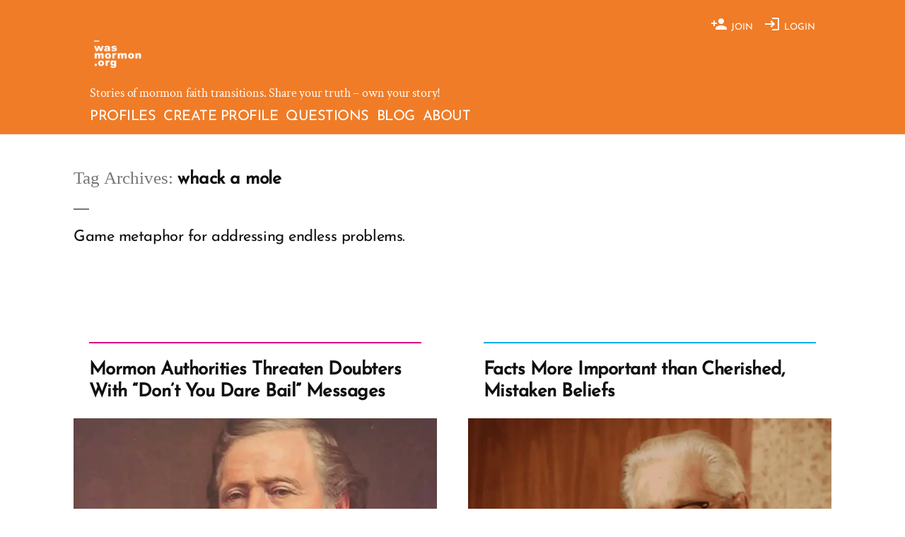

--- FILE ---
content_type: text/html; charset=UTF-8
request_url: https://wasmormon.org/tag/whack-a-mole/
body_size: 45997
content:
 <!doctype html><html dir="ltr" lang="en-US" prefix="og: https://ogp.me/ns#"><head><meta charset="UTF-8" /><meta name="viewport" content="width=device-width, initial-scale=1" /><link rel="profile" href="https://gmpg.org/xfn/11" /><title>whack a mole - wasmormon.org</title><meta name="description" content="Game metaphor for addressing endless problems." /><meta name="robots" content="max-image-preview:large" /><meta name="p:domain_verify" content="f24db5ad2d7dce017595b5356be90f51" /><link rel="canonical" href="https://wasmormon.org/tag/whack-a-mole/" /><meta name="generator" content="All in One SEO (AIOSEO) 4.9.3" /> <script type="application/ld+json" class="aioseo-schema">{"@context":"https:\/\/schema.org","@graph":[{"@type":"BreadcrumbList","@id":"https:\/\/wasmormon.org\/tag\/whack-a-mole\/#breadcrumblist","itemListElement":[{"@type":"ListItem","@id":"https:\/\/wasmormon.org#listItem","position":1,"name":"Home","item":"https:\/\/wasmormon.org","nextItem":{"@type":"ListItem","@id":"https:\/\/wasmormon.org\/tag\/whack-a-mole\/#listItem","name":"whack a mole"}},{"@type":"ListItem","@id":"https:\/\/wasmormon.org\/tag\/whack-a-mole\/#listItem","position":2,"name":"whack a mole","previousItem":{"@type":"ListItem","@id":"https:\/\/wasmormon.org#listItem","name":"Home"}}]},{"@type":"CollectionPage","@id":"https:\/\/wasmormon.org\/tag\/whack-a-mole\/#collectionpage","url":"https:\/\/wasmormon.org\/tag\/whack-a-mole\/","name":"whack a mole - wasmormon.org","description":"Game metaphor for addressing endless problems.","inLanguage":"en-US","isPartOf":{"@id":"https:\/\/wasmormon.org\/#website"},"breadcrumb":{"@id":"https:\/\/wasmormon.org\/tag\/whack-a-mole\/#breadcrumblist"}},{"@type":"Organization","@id":"https:\/\/wasmormon.org\/#organization","name":"wasmormon.org","description":"Stories of mormon faith transitions. Share your truth - own your story!","url":"https:\/\/wasmormon.org\/","logo":{"@type":"ImageObject","url":"https: \/\/wasmormon.org\/wp-content\/uploads\/2019\/03\/wasmormon-icon.png","@id":"https:\/\/wasmormon.org\/tag\/whack-a-mole\/#organizationLogo"},"image":{"@id":"https:\/\/wasmormon.org\/tag\/whack-a-mole\/#organizationLogo"},"sameAs":["https:\/\/www.facebook.com\/wasmormon\/","https:\/\/twitter.com\/wasmormon","https:\/\/instagram.com\/wasmormon","https:\/\/www.pinterest.com\/wasmormon\/"]},{"@type":"WebSite","@id":"https:\/\/wasmormon.org\/#website","url":"https:\/\/wasmormon.org\/","name":"wasmormon.org","alternateName":"wasmormon","description":"Stories of mormon faith transitions. Share your truth - own your story!","inLanguage":"en-US","publisher":{"@id":"https:\/\/wasmormon.org\/#organization"}}]}</script> <link rel='dns-prefetch' href='//www.googletagmanager.com' /><link rel='dns-prefetch' href='//stats.wp.com' /><link rel='dns-prefetch' href='//fonts.googleapis.com' /><link rel='dns-prefetch' href='//jetpack.wordpress.com' /><link rel='dns-prefetch' href='//s0.wp.com' /><link rel='dns-prefetch' href='//public-api.wordpress.com' /><link rel='dns-prefetch' href='//0.gravatar.com' /><link rel='dns-prefetch' href='//1.gravatar.com' /><link rel='dns-prefetch' href='//2.gravatar.com' /><link rel='dns-prefetch' href='//widgets.wp.com' /><link rel='preconnect' href='//i0.wp.com' /><link rel='preconnect' href='//c0.wp.com' /><link rel="alternate" type="application/rss+xml" title="wasmormon.org &raquo; Feed" href="https://wasmormon.org/feed/" /><link rel="alternate" type="application/rss+xml" title="wasmormon.org &raquo; Comments Feed" href="https://wasmormon.org/comments/feed/" /><link rel="alternate" type="application/rss+xml" title="wasmormon.org - whack a mole Tag Feed" href="https://wasmormon.org/tag/whack-a-mole/feed/" /><style id='wp-img-auto-sizes-contain-inline-css'>img:is([sizes=auto i],[sizes^="auto," i]){contain-intrinsic-size:3000px 1500px}</style><link data-optimized="1" rel='stylesheet' id='twentynineteen-jetpack-css' href='https://wasmormon.org/wp-content/litespeed/css/24216229fe120f71c0c60462aa6d4351.css?ver=d4351' media='all' /><link data-optimized="1" rel='stylesheet' id='wp-block-library-css' href='https://wasmormon.org/wp-content/litespeed/css/922009c4707a48da03890051fbfaf776.css?ver=af776' media='all' /><style id='wp-block-heading-inline-css'>h1:where(.wp-block-heading).has-background,h2:where(.wp-block-heading).has-background,h3:where(.wp-block-heading).has-background,h4:where(.wp-block-heading).has-background,h5:where(.wp-block-heading).has-background,h6:where(.wp-block-heading).has-background{padding:1.25em 2.375em}h1.has-text-align-left[style*=writing-mode]:where([style*=vertical-lr]),h1.has-text-align-right[style*=writing-mode]:where([style*=vertical-rl]),h2.has-text-align-left[style*=writing-mode]:where([style*=vertical-lr]),h2.has-text-align-right[style*=writing-mode]:where([style*=vertical-rl]),h3.has-text-align-left[style*=writing-mode]:where([style*=vertical-lr]),h3.has-text-align-right[style*=writing-mode]:where([style*=vertical-rl]),h4.has-text-align-left[style*=writing-mode]:where([style*=vertical-lr]),h4.has-text-align-right[style*=writing-mode]:where([style*=vertical-rl]),h5.has-text-align-left[style*=writing-mode]:where([style*=vertical-lr]),h5.has-text-align-right[style*=writing-mode]:where([style*=vertical-rl]),h6.has-text-align-left[style*=writing-mode]:where([style*=vertical-lr]),h6.has-text-align-right[style*=writing-mode]:where([style*=vertical-rl]){rotate:180deg}</style><style id='wp-block-paragraph-inline-css'>.is-small-text{font-size:.875em}.is-regular-text{font-size:1em}.is-large-text{font-size:2.25em}.is-larger-text{font-size:3em}.has-drop-cap:not(:focus):first-letter{float:left;font-size:8.4em;font-style:normal;font-weight:100;line-height:.68;margin:.05em .1em 0 0;text-transform:uppercase}body.rtl .has-drop-cap:not(:focus):first-letter{float:none;margin-left:.1em}p.has-drop-cap.has-background{overflow:hidden}:root :where(p.has-background){padding:1.25em 2.375em}:where(p.has-text-color:not(.has-link-color)) a{color:inherit}p.has-text-align-left[style*="writing-mode:vertical-lr"],p.has-text-align-right[style*="writing-mode:vertical-rl"]{rotate:180deg}</style><style id='wp-block-quote-inline-css'>.wp-block-quote{box-sizing:border-box;overflow-wrap:break-word}.wp-block-quote.is-large:where(:not(.is-style-plain)),.wp-block-quote.is-style-large:where(:not(.is-style-plain)){margin-bottom:1em;padding:0 1em}.wp-block-quote.is-large:where(:not(.is-style-plain)) p,.wp-block-quote.is-style-large:where(:not(.is-style-plain)) p{font-size:1.5em;font-style:italic;line-height:1.6}.wp-block-quote.is-large:where(:not(.is-style-plain)) cite,.wp-block-quote.is-large:where(:not(.is-style-plain)) footer,.wp-block-quote.is-style-large:where(:not(.is-style-plain)) cite,.wp-block-quote.is-style-large:where(:not(.is-style-plain)) footer{font-size:1.125em;text-align:right}.wp-block-quote>cite{display:block}</style><style id='wp-block-quote-theme-inline-css'>.wp-block-quote{border-left:.25em solid;margin:0 0 1.75em;padding-left:1em}.wp-block-quote cite,.wp-block-quote footer{color:currentColor;font-size:.8125em;font-style:normal;position:relative}.wp-block-quote:where(.has-text-align-right){border-left:none;border-right:.25em solid;padding-left:0;padding-right:1em}.wp-block-quote:where(.has-text-align-center){border:none;padding-left:0}.wp-block-quote.is-large,.wp-block-quote.is-style-large,.wp-block-quote:where(.is-style-plain){border:none}</style><style id='wp-block-social-links-inline-css'>.wp-block-social-links{background:none;box-sizing:border-box;margin-left:0;padding-left:0;padding-right:0;text-indent:0}.wp-block-social-links .wp-social-link a,.wp-block-social-links .wp-social-link a:hover{border-bottom:0;box-shadow:none;text-decoration:none}.wp-block-social-links .wp-social-link svg{height:1em;width:1em}.wp-block-social-links .wp-social-link span:not(.screen-reader-text){font-size:.65em;margin-left:.5em;margin-right:.5em}.wp-block-social-links.has-small-icon-size{font-size:16px}.wp-block-social-links,.wp-block-social-links.has-normal-icon-size{font-size:24px}.wp-block-social-links.has-large-icon-size{font-size:36px}.wp-block-social-links.has-huge-icon-size{font-size:48px}.wp-block-social-links.aligncenter{display:flex;justify-content:center}.wp-block-social-links.alignright{justify-content:flex-end}.wp-block-social-link{border-radius:9999px;display:block}@media not (prefers-reduced-motion){.wp-block-social-link{transition:transform .1s ease}}.wp-block-social-link{height:auto}.wp-block-social-link a{align-items:center;display:flex;line-height:0}.wp-block-social-link:hover{transform:scale(1.1)}.wp-block-social-links .wp-block-social-link.wp-social-link{display:inline-block;margin:0;padding:0}.wp-block-social-links .wp-block-social-link.wp-social-link .wp-block-social-link-anchor,.wp-block-social-links .wp-block-social-link.wp-social-link .wp-block-social-link-anchor svg,.wp-block-social-links .wp-block-social-link.wp-social-link .wp-block-social-link-anchor:active,.wp-block-social-links .wp-block-social-link.wp-social-link .wp-block-social-link-anchor:hover,.wp-block-social-links .wp-block-social-link.wp-social-link .wp-block-social-link-anchor:visited{color:currentColor;fill:currentColor}:where(.wp-block-social-links:not(.is-style-logos-only)) .wp-social-link{background-color:#f0f0f0;color:#444}:where(.wp-block-social-links:not(.is-style-logos-only)) .wp-social-link-amazon{background-color:#f90;color:#fff}:where(.wp-block-social-links:not(.is-style-logos-only)) .wp-social-link-bandcamp{background-color:#1ea0c3;color:#fff}:where(.wp-block-social-links:not(.is-style-logos-only)) .wp-social-link-behance{background-color:#0757fe;color:#fff}:where(.wp-block-social-links:not(.is-style-logos-only)) .wp-social-link-bluesky{background-color:#0a7aff;color:#fff}:where(.wp-block-social-links:not(.is-style-logos-only)) .wp-social-link-codepen{background-color:#1e1f26;color:#fff}:where(.wp-block-social-links:not(.is-style-logos-only)) .wp-social-link-deviantart{background-color:#02e49b;color:#fff}:where(.wp-block-social-links:not(.is-style-logos-only)) .wp-social-link-discord{background-color:#5865f2;color:#fff}:where(.wp-block-social-links:not(.is-style-logos-only)) .wp-social-link-dribbble{background-color:#e94c89;color:#fff}:where(.wp-block-social-links:not(.is-style-logos-only)) .wp-social-link-dropbox{background-color:#4280ff;color:#fff}:where(.wp-block-social-links:not(.is-style-logos-only)) .wp-social-link-etsy{background-color:#f45800;color:#fff}:where(.wp-block-social-links:not(.is-style-logos-only)) .wp-social-link-facebook{background-color:#0866ff;color:#fff}:where(.wp-block-social-links:not(.is-style-logos-only)) .wp-social-link-fivehundredpx{background-color:#000;color:#fff}:where(.wp-block-social-links:not(.is-style-logos-only)) .wp-social-link-flickr{background-color:#0461dd;color:#fff}:where(.wp-block-social-links:not(.is-style-logos-only)) .wp-social-link-foursquare{background-color:#e65678;color:#fff}:where(.wp-block-social-links:not(.is-style-logos-only)) .wp-social-link-github{background-color:#24292d;color:#fff}:where(.wp-block-social-links:not(.is-style-logos-only)) .wp-social-link-goodreads{background-color:#eceadd;color:#382110}:where(.wp-block-social-links:not(.is-style-logos-only)) .wp-social-link-google{background-color:#ea4434;color:#fff}:where(.wp-block-social-links:not(.is-style-logos-only)) .wp-social-link-gravatar{background-color:#1d4fc4;color:#fff}:where(.wp-block-social-links:not(.is-style-logos-only)) .wp-social-link-instagram{background-color:#f00075;color:#fff}:where(.wp-block-social-links:not(.is-style-logos-only)) .wp-social-link-lastfm{background-color:#e21b24;color:#fff}:where(.wp-block-social-links:not(.is-style-logos-only)) .wp-social-link-linkedin{background-color:#0d66c2;color:#fff}:where(.wp-block-social-links:not(.is-style-logos-only)) .wp-social-link-mastodon{background-color:#3288d4;color:#fff}:where(.wp-block-social-links:not(.is-style-logos-only)) .wp-social-link-medium{background-color:#000;color:#fff}:where(.wp-block-social-links:not(.is-style-logos-only)) .wp-social-link-meetup{background-color:#f6405f;color:#fff}:where(.wp-block-social-links:not(.is-style-logos-only)) .wp-social-link-patreon{background-color:#000;color:#fff}:where(.wp-block-social-links:not(.is-style-logos-only)) .wp-social-link-pinterest{background-color:#e60122;color:#fff}:where(.wp-block-social-links:not(.is-style-logos-only)) .wp-social-link-pocket{background-color:#ef4155;color:#fff}:where(.wp-block-social-links:not(.is-style-logos-only)) .wp-social-link-reddit{background-color:#ff4500;color:#fff}:where(.wp-block-social-links:not(.is-style-logos-only)) .wp-social-link-skype{background-color:#0478d7;color:#fff}:where(.wp-block-social-links:not(.is-style-logos-only)) .wp-social-link-snapchat{background-color:#fefc00;color:#fff;stroke:#000}:where(.wp-block-social-links:not(.is-style-logos-only)) .wp-social-link-soundcloud{background-color:#ff5600;color:#fff}:where(.wp-block-social-links:not(.is-style-logos-only)) .wp-social-link-spotify{background-color:#1bd760;color:#fff}:where(.wp-block-social-links:not(.is-style-logos-only)) .wp-social-link-telegram{background-color:#2aabee;color:#fff}:where(.wp-block-social-links:not(.is-style-logos-only)) .wp-social-link-threads{background-color:#000;color:#fff}:where(.wp-block-social-links:not(.is-style-logos-only)) .wp-social-link-tiktok{background-color:#000;color:#fff}:where(.wp-block-social-links:not(.is-style-logos-only)) .wp-social-link-tumblr{background-color:#011835;color:#fff}:where(.wp-block-social-links:not(.is-style-logos-only)) .wp-social-link-twitch{background-color:#6440a4;color:#fff}:where(.wp-block-social-links:not(.is-style-logos-only)) .wp-social-link-twitter{background-color:#1da1f2;color:#fff}:where(.wp-block-social-links:not(.is-style-logos-only)) .wp-social-link-vimeo{background-color:#1eb7ea;color:#fff}:where(.wp-block-social-links:not(.is-style-logos-only)) .wp-social-link-vk{background-color:#4680c2;color:#fff}:where(.wp-block-social-links:not(.is-style-logos-only)) .wp-social-link-wordpress{background-color:#3499cd;color:#fff}:where(.wp-block-social-links:not(.is-style-logos-only)) .wp-social-link-whatsapp{background-color:#25d366;color:#fff}:where(.wp-block-social-links:not(.is-style-logos-only)) .wp-social-link-x{background-color:#000;color:#fff}:where(.wp-block-social-links:not(.is-style-logos-only)) .wp-social-link-yelp{background-color:#d32422;color:#fff}:where(.wp-block-social-links:not(.is-style-logos-only)) .wp-social-link-youtube{background-color:red;color:#fff}:where(.wp-block-social-links.is-style-logos-only) .wp-social-link{background:none}:where(.wp-block-social-links.is-style-logos-only) .wp-social-link svg{height:1.25em;width:1.25em}:where(.wp-block-social-links.is-style-logos-only) .wp-social-link-amazon{color:#f90}:where(.wp-block-social-links.is-style-logos-only) .wp-social-link-bandcamp{color:#1ea0c3}:where(.wp-block-social-links.is-style-logos-only) .wp-social-link-behance{color:#0757fe}:where(.wp-block-social-links.is-style-logos-only) .wp-social-link-bluesky{color:#0a7aff}:where(.wp-block-social-links.is-style-logos-only) .wp-social-link-codepen{color:#1e1f26}:where(.wp-block-social-links.is-style-logos-only) .wp-social-link-deviantart{color:#02e49b}:where(.wp-block-social-links.is-style-logos-only) .wp-social-link-discord{color:#5865f2}:where(.wp-block-social-links.is-style-logos-only) .wp-social-link-dribbble{color:#e94c89}:where(.wp-block-social-links.is-style-logos-only) .wp-social-link-dropbox{color:#4280ff}:where(.wp-block-social-links.is-style-logos-only) .wp-social-link-etsy{color:#f45800}:where(.wp-block-social-links.is-style-logos-only) .wp-social-link-facebook{color:#0866ff}:where(.wp-block-social-links.is-style-logos-only) .wp-social-link-fivehundredpx{color:#000}:where(.wp-block-social-links.is-style-logos-only) .wp-social-link-flickr{color:#0461dd}:where(.wp-block-social-links.is-style-logos-only) .wp-social-link-foursquare{color:#e65678}:where(.wp-block-social-links.is-style-logos-only) .wp-social-link-github{color:#24292d}:where(.wp-block-social-links.is-style-logos-only) .wp-social-link-goodreads{color:#382110}:where(.wp-block-social-links.is-style-logos-only) .wp-social-link-google{color:#ea4434}:where(.wp-block-social-links.is-style-logos-only) .wp-social-link-gravatar{color:#1d4fc4}:where(.wp-block-social-links.is-style-logos-only) .wp-social-link-instagram{color:#f00075}:where(.wp-block-social-links.is-style-logos-only) .wp-social-link-lastfm{color:#e21b24}:where(.wp-block-social-links.is-style-logos-only) .wp-social-link-linkedin{color:#0d66c2}:where(.wp-block-social-links.is-style-logos-only) .wp-social-link-mastodon{color:#3288d4}:where(.wp-block-social-links.is-style-logos-only) .wp-social-link-medium{color:#000}:where(.wp-block-social-links.is-style-logos-only) .wp-social-link-meetup{color:#f6405f}:where(.wp-block-social-links.is-style-logos-only) .wp-social-link-patreon{color:#000}:where(.wp-block-social-links.is-style-logos-only) .wp-social-link-pinterest{color:#e60122}:where(.wp-block-social-links.is-style-logos-only) .wp-social-link-pocket{color:#ef4155}:where(.wp-block-social-links.is-style-logos-only) .wp-social-link-reddit{color:#ff4500}:where(.wp-block-social-links.is-style-logos-only) .wp-social-link-skype{color:#0478d7}:where(.wp-block-social-links.is-style-logos-only) .wp-social-link-snapchat{color:#fff;stroke:#000}:where(.wp-block-social-links.is-style-logos-only) .wp-social-link-soundcloud{color:#ff5600}:where(.wp-block-social-links.is-style-logos-only) .wp-social-link-spotify{color:#1bd760}:where(.wp-block-social-links.is-style-logos-only) .wp-social-link-telegram{color:#2aabee}:where(.wp-block-social-links.is-style-logos-only) .wp-social-link-threads{color:#000}:where(.wp-block-social-links.is-style-logos-only) .wp-social-link-tiktok{color:#000}:where(.wp-block-social-links.is-style-logos-only) .wp-social-link-tumblr{color:#011835}:where(.wp-block-social-links.is-style-logos-only) .wp-social-link-twitch{color:#6440a4}:where(.wp-block-social-links.is-style-logos-only) .wp-social-link-twitter{color:#1da1f2}:where(.wp-block-social-links.is-style-logos-only) .wp-social-link-vimeo{color:#1eb7ea}:where(.wp-block-social-links.is-style-logos-only) .wp-social-link-vk{color:#4680c2}:where(.wp-block-social-links.is-style-logos-only) .wp-social-link-whatsapp{color:#25d366}:where(.wp-block-social-links.is-style-logos-only) .wp-social-link-wordpress{color:#3499cd}:where(.wp-block-social-links.is-style-logos-only) .wp-social-link-x{color:#000}:where(.wp-block-social-links.is-style-logos-only) .wp-social-link-yelp{color:#d32422}:where(.wp-block-social-links.is-style-logos-only) .wp-social-link-youtube{color:red}.wp-block-social-links.is-style-pill-shape .wp-social-link{width:auto}:root :where(.wp-block-social-links .wp-social-link a){padding:.25em}:root :where(.wp-block-social-links.is-style-logos-only .wp-social-link a){padding:0}:root :where(.wp-block-social-links.is-style-pill-shape .wp-social-link a){padding-left:.6666666667em;padding-right:.6666666667em}.wp-block-social-links:not(.has-icon-color):not(.has-icon-background-color) .wp-social-link-snapchat .wp-block-social-link-label{color:#000}</style><style id='global-styles-inline-css'>:root{--wp--preset--aspect-ratio--square:1;--wp--preset--aspect-ratio--4-3:4/3;--wp--preset--aspect-ratio--3-4:3/4;--wp--preset--aspect-ratio--3-2:3/2;--wp--preset--aspect-ratio--2-3:2/3;--wp--preset--aspect-ratio--16-9:16/9;--wp--preset--aspect-ratio--9-16:9/16;--wp--preset--color--black:#000000;--wp--preset--color--cyan-bluish-gray:#abb8c3;--wp--preset--color--white:#ffffff;--wp--preset--color--pale-pink:#f78da7;--wp--preset--color--vivid-red:#cf2e2e;--wp--preset--color--luminous-vivid-orange:#ff6900;--wp--preset--color--luminous-vivid-amber:#fcb900;--wp--preset--color--light-green-cyan:#7bdcb5;--wp--preset--color--vivid-green-cyan:#00d084;--wp--preset--color--pale-cyan-blue:#8ed1fc;--wp--preset--color--vivid-cyan-blue:#0693e3;--wp--preset--color--vivid-purple:#9b51e0;--wp--preset--color--primary:#0073a8;--wp--preset--color--secondary:#005075;--wp--preset--color--dark-gray:#111;--wp--preset--color--light-gray:#767676;--wp--preset--gradient--vivid-cyan-blue-to-vivid-purple:linear-gradient(135deg,rgb(6,147,227) 0%,rgb(155,81,224) 100%);--wp--preset--gradient--light-green-cyan-to-vivid-green-cyan:linear-gradient(135deg,rgb(122,220,180) 0%,rgb(0,208,130) 100%);--wp--preset--gradient--luminous-vivid-amber-to-luminous-vivid-orange:linear-gradient(135deg,rgb(252,185,0) 0%,rgb(255,105,0) 100%);--wp--preset--gradient--luminous-vivid-orange-to-vivid-red:linear-gradient(135deg,rgb(255,105,0) 0%,rgb(207,46,46) 100%);--wp--preset--gradient--very-light-gray-to-cyan-bluish-gray:linear-gradient(135deg,rgb(238,238,238) 0%,rgb(169,184,195) 100%);--wp--preset--gradient--cool-to-warm-spectrum:linear-gradient(135deg,rgb(74,234,220) 0%,rgb(151,120,209) 20%,rgb(207,42,186) 40%,rgb(238,44,130) 60%,rgb(251,105,98) 80%,rgb(254,248,76) 100%);--wp--preset--gradient--blush-light-purple:linear-gradient(135deg,rgb(255,206,236) 0%,rgb(152,150,240) 100%);--wp--preset--gradient--blush-bordeaux:linear-gradient(135deg,rgb(254,205,165) 0%,rgb(254,45,45) 50%,rgb(107,0,62) 100%);--wp--preset--gradient--luminous-dusk:linear-gradient(135deg,rgb(255,203,112) 0%,rgb(199,81,192) 50%,rgb(65,88,208) 100%);--wp--preset--gradient--pale-ocean:linear-gradient(135deg,rgb(255,245,203) 0%,rgb(182,227,212) 50%,rgb(51,167,181) 100%);--wp--preset--gradient--electric-grass:linear-gradient(135deg,rgb(202,248,128) 0%,rgb(113,206,126) 100%);--wp--preset--gradient--midnight:linear-gradient(135deg,rgb(2,3,129) 0%,rgb(40,116,252) 100%);--wp--preset--font-size--small:13px;--wp--preset--font-size--medium:clamp(14px, 0.875rem + ((1vw - 3.2px) * 0.682), 20px);--wp--preset--font-size--large:clamp(22.041px, 1.378rem + ((1vw - 3.2px) * 1.586), 36px);--wp--preset--font-size--x-large:clamp(25.014px, 1.563rem + ((1vw - 3.2px) * 1.93), 42px);--wp--preset--font-size--normal:clamp(14.642px, 0.915rem + ((1vw - 3.2px) * 0.836), 22px);--wp--preset--font-size--huge:clamp(28.601px, 1.788rem + ((1vw - 3.2px) * 2.375), 49.5px);--wp--preset--spacing--20:0.44rem;--wp--preset--spacing--30:0.67rem;--wp--preset--spacing--40:1rem;--wp--preset--spacing--50:1.5rem;--wp--preset--spacing--60:2.25rem;--wp--preset--spacing--70:3.38rem;--wp--preset--spacing--80:5.06rem;--wp--preset--shadow--natural:6px 6px 9px rgba(0, 0, 0, 0.2);--wp--preset--shadow--deep:12px 12px 50px rgba(0, 0, 0, 0.4);--wp--preset--shadow--sharp:6px 6px 0px rgba(0, 0, 0, 0.2);--wp--preset--shadow--outlined:6px 6px 0px -3px rgb(255, 255, 255), 6px 6px rgb(0, 0, 0);--wp--preset--shadow--crisp:6px 6px 0px rgb(0, 0, 0)}:root{--wp--style--global--content-size:800px;--wp--style--global--wide-size:1200px}:where(body){margin:0}.wp-site-blocks{padding-top:var(--wp--style--root--padding-top);padding-bottom:var(--wp--style--root--padding-bottom)}.has-global-padding{padding-right:var(--wp--style--root--padding-right);padding-left:var(--wp--style--root--padding-left)}.has-global-padding>.alignfull{margin-right:calc(var(--wp--style--root--padding-right) * -1);margin-left:calc(var(--wp--style--root--padding-left) * -1)}.has-global-padding :where(:not(.alignfull.is-layout-flow)>.has-global-padding:not(.wp-block-block,.alignfull)){padding-right:0;padding-left:0}.has-global-padding :where(:not(.alignfull.is-layout-flow)>.has-global-padding:not(.wp-block-block,.alignfull))>.alignfull{margin-left:0;margin-right:0}.wp-site-blocks>.alignleft{float:left;margin-right:2em}.wp-site-blocks>.alignright{float:right;margin-left:2em}.wp-site-blocks>.aligncenter{justify-content:center;margin-left:auto;margin-right:auto}:where(.wp-site-blocks)>*{margin-block-start:24px;margin-block-end:0}:where(.wp-site-blocks)>:first-child{margin-block-start:0}:where(.wp-site-blocks)>:last-child{margin-block-end:0}:root{--wp--style--block-gap:24px}:root :where(.is-layout-flow)>:first-child{margin-block-start:0}:root :where(.is-layout-flow)>:last-child{margin-block-end:0}:root :where(.is-layout-flow)>*{margin-block-start:24px;margin-block-end:0}:root :where(.is-layout-constrained)>:first-child{margin-block-start:0}:root :where(.is-layout-constrained)>:last-child{margin-block-end:0}:root :where(.is-layout-constrained)>*{margin-block-start:24px;margin-block-end:0}:root :where(.is-layout-flex){gap:24px}:root :where(.is-layout-grid){gap:24px}.is-layout-flow>.alignleft{float:left;margin-inline-start:0;margin-inline-end:2em}.is-layout-flow>.alignright{float:right;margin-inline-start:2em;margin-inline-end:0}.is-layout-flow>.aligncenter{margin-left:auto!important;margin-right:auto!important}.is-layout-constrained>.alignleft{float:left;margin-inline-start:0;margin-inline-end:2em}.is-layout-constrained>.alignright{float:right;margin-inline-start:2em;margin-inline-end:0}.is-layout-constrained>.aligncenter{margin-left:auto!important;margin-right:auto!important}.is-layout-constrained>:where(:not(.alignleft):not(.alignright):not(.alignfull)){max-width:var(--wp--style--global--content-size);margin-left:auto!important;margin-right:auto!important}.is-layout-constrained>.alignwide{max-width:var(--wp--style--global--wide-size)}body .is-layout-flex{display:flex}.is-layout-flex{flex-wrap:wrap;align-items:center}.is-layout-flex>:is(*,div){margin:0}body .is-layout-grid{display:grid}.is-layout-grid>:is(*,div){margin:0}body{--wp--style--root--padding-top:0px;--wp--style--root--padding-right:0px;--wp--style--root--padding-bottom:0px;--wp--style--root--padding-left:0px}a:where(:not(.wp-element-button)){text-decoration:underline}:root :where(.wp-element-button,.wp-block-button__link){background-color:#32373c;border-width:0;color:#fff;font-family:inherit;font-size:inherit;font-style:inherit;font-weight:inherit;letter-spacing:inherit;line-height:inherit;padding-top:calc(0.667em + 2px);padding-right:calc(1.333em + 2px);padding-bottom:calc(0.667em + 2px);padding-left:calc(1.333em + 2px);text-decoration:none;text-transform:inherit}.has-black-color{color:var(--wp--preset--color--black)!important}.has-cyan-bluish-gray-color{color:var(--wp--preset--color--cyan-bluish-gray)!important}.has-white-color{color:var(--wp--preset--color--white)!important}.has-pale-pink-color{color:var(--wp--preset--color--pale-pink)!important}.has-vivid-red-color{color:var(--wp--preset--color--vivid-red)!important}.has-luminous-vivid-orange-color{color:var(--wp--preset--color--luminous-vivid-orange)!important}.has-luminous-vivid-amber-color{color:var(--wp--preset--color--luminous-vivid-amber)!important}.has-light-green-cyan-color{color:var(--wp--preset--color--light-green-cyan)!important}.has-vivid-green-cyan-color{color:var(--wp--preset--color--vivid-green-cyan)!important}.has-pale-cyan-blue-color{color:var(--wp--preset--color--pale-cyan-blue)!important}.has-vivid-cyan-blue-color{color:var(--wp--preset--color--vivid-cyan-blue)!important}.has-vivid-purple-color{color:var(--wp--preset--color--vivid-purple)!important}.has-primary-color{color:var(--wp--preset--color--primary)!important}.has-secondary-color{color:var(--wp--preset--color--secondary)!important}.has-dark-gray-color{color:var(--wp--preset--color--dark-gray)!important}.has-light-gray-color{color:var(--wp--preset--color--light-gray)!important}.has-black-background-color{background-color:var(--wp--preset--color--black)!important}.has-cyan-bluish-gray-background-color{background-color:var(--wp--preset--color--cyan-bluish-gray)!important}.has-white-background-color{background-color:var(--wp--preset--color--white)!important}.has-pale-pink-background-color{background-color:var(--wp--preset--color--pale-pink)!important}.has-vivid-red-background-color{background-color:var(--wp--preset--color--vivid-red)!important}.has-luminous-vivid-orange-background-color{background-color:var(--wp--preset--color--luminous-vivid-orange)!important}.has-luminous-vivid-amber-background-color{background-color:var(--wp--preset--color--luminous-vivid-amber)!important}.has-light-green-cyan-background-color{background-color:var(--wp--preset--color--light-green-cyan)!important}.has-vivid-green-cyan-background-color{background-color:var(--wp--preset--color--vivid-green-cyan)!important}.has-pale-cyan-blue-background-color{background-color:var(--wp--preset--color--pale-cyan-blue)!important}.has-vivid-cyan-blue-background-color{background-color:var(--wp--preset--color--vivid-cyan-blue)!important}.has-vivid-purple-background-color{background-color:var(--wp--preset--color--vivid-purple)!important}.has-primary-background-color{background-color:var(--wp--preset--color--primary)!important}.has-secondary-background-color{background-color:var(--wp--preset--color--secondary)!important}.has-dark-gray-background-color{background-color:var(--wp--preset--color--dark-gray)!important}.has-light-gray-background-color{background-color:var(--wp--preset--color--light-gray)!important}.has-black-border-color{border-color:var(--wp--preset--color--black)!important}.has-cyan-bluish-gray-border-color{border-color:var(--wp--preset--color--cyan-bluish-gray)!important}.has-white-border-color{border-color:var(--wp--preset--color--white)!important}.has-pale-pink-border-color{border-color:var(--wp--preset--color--pale-pink)!important}.has-vivid-red-border-color{border-color:var(--wp--preset--color--vivid-red)!important}.has-luminous-vivid-orange-border-color{border-color:var(--wp--preset--color--luminous-vivid-orange)!important}.has-luminous-vivid-amber-border-color{border-color:var(--wp--preset--color--luminous-vivid-amber)!important}.has-light-green-cyan-border-color{border-color:var(--wp--preset--color--light-green-cyan)!important}.has-vivid-green-cyan-border-color{border-color:var(--wp--preset--color--vivid-green-cyan)!important}.has-pale-cyan-blue-border-color{border-color:var(--wp--preset--color--pale-cyan-blue)!important}.has-vivid-cyan-blue-border-color{border-color:var(--wp--preset--color--vivid-cyan-blue)!important}.has-vivid-purple-border-color{border-color:var(--wp--preset--color--vivid-purple)!important}.has-primary-border-color{border-color:var(--wp--preset--color--primary)!important}.has-secondary-border-color{border-color:var(--wp--preset--color--secondary)!important}.has-dark-gray-border-color{border-color:var(--wp--preset--color--dark-gray)!important}.has-light-gray-border-color{border-color:var(--wp--preset--color--light-gray)!important}.has-vivid-cyan-blue-to-vivid-purple-gradient-background{background:var(--wp--preset--gradient--vivid-cyan-blue-to-vivid-purple)!important}.has-light-green-cyan-to-vivid-green-cyan-gradient-background{background:var(--wp--preset--gradient--light-green-cyan-to-vivid-green-cyan)!important}.has-luminous-vivid-amber-to-luminous-vivid-orange-gradient-background{background:var(--wp--preset--gradient--luminous-vivid-amber-to-luminous-vivid-orange)!important}.has-luminous-vivid-orange-to-vivid-red-gradient-background{background:var(--wp--preset--gradient--luminous-vivid-orange-to-vivid-red)!important}.has-very-light-gray-to-cyan-bluish-gray-gradient-background{background:var(--wp--preset--gradient--very-light-gray-to-cyan-bluish-gray)!important}.has-cool-to-warm-spectrum-gradient-background{background:var(--wp--preset--gradient--cool-to-warm-spectrum)!important}.has-blush-light-purple-gradient-background{background:var(--wp--preset--gradient--blush-light-purple)!important}.has-blush-bordeaux-gradient-background{background:var(--wp--preset--gradient--blush-bordeaux)!important}.has-luminous-dusk-gradient-background{background:var(--wp--preset--gradient--luminous-dusk)!important}.has-pale-ocean-gradient-background{background:var(--wp--preset--gradient--pale-ocean)!important}.has-electric-grass-gradient-background{background:var(--wp--preset--gradient--electric-grass)!important}.has-midnight-gradient-background{background:var(--wp--preset--gradient--midnight)!important}.has-small-font-size{font-size:var(--wp--preset--font-size--small)!important}.has-medium-font-size{font-size:var(--wp--preset--font-size--medium)!important}.has-large-font-size{font-size:var(--wp--preset--font-size--large)!important}.has-x-large-font-size{font-size:var(--wp--preset--font-size--x-large)!important}.has-normal-font-size{font-size:var(--wp--preset--font-size--normal)!important}.has-huge-font-size{font-size:var(--wp--preset--font-size--huge)!important}</style><style id='core-block-supports-inline-css'>.wp-container-core-social-links-is-layout-a89b3969{justify-content:center}</style><style id='wasmo-user-directory-style-inline-css'>.wp-block-wasmo-user-directory.alignwide{margin-left:auto;margin-right:auto;max-width:var(--wp--style--global--wide-size,1200px)}.wp-block-wasmo-user-directory.alignfull{max-width:none;width:100%}.wp-block-wasmo-taxonomy-cloud .taxonomy-cloud-title{align-items:center;display:flex;gap:.5rem}.wp-block-wasmo-taxonomy-cloud .taxonomy-cloud-title svg{flex-shrink:0}.wp-block-wasmo-taxonomy-cloud.alignwide{margin-left:auto;margin-right:auto;max-width:var(--wp--style--global--wide-size,1200px)}.wp-block-wasmo-taxonomy-cloud.alignfull{max-width:none;width:100%}.wp-block-wasmo-post-display{margin-bottom:2rem}.wp-block-wasmo-post-display .post-display-title{margin-bottom:.5rem}.wp-block-wasmo-post-display .post-display-description{color:#666;font-size:1rem;line-height:1.5;margin:0 0 1rem}.wp-block-wasmo-post-display ul.post-display-list .post-display-item{gap:1rem}.wp-block-wasmo-post-display .post-display-list{list-style:none;margin:0 0 1.5rem;padding:0}.wp-block-wasmo-post-display .post-display-list.post-display-grid{display:grid;gap:1.5rem;grid-template-columns:repeat(2,1fr)}@media(min-width:600px){.wp-block-wasmo-post-display .post-display-list.post-display-grid{grid-template-columns:repeat(4,1fr)}}.wp-block-wasmo-post-display .post-display-list.post-display-grid .post-display-item{border-bottom:none;flex-direction:column;gap:.25rem;margin-bottom:0;padding-bottom:0}.wp-block-wasmo-post-display .post-display-list.post-display-grid .post-display-item .post-display-image{margin-bottom:.1rem;width:100%}.wp-block-wasmo-post-display .post-display-list.post-display-grid .post-display-item .post-display-image img{aspect-ratio:1/1;border-radius:4px;height:auto;-o-object-fit:cover;object-fit:cover;width:100%}.wp-block-wasmo-post-display .post-display-list.post-display-grid .post-display-item .post-display-link{font-size:1rem}.wp-block-wasmo-post-display .post-display-list.post-display-grid .post-display-item .post-display-excerpt{font-size:.9rem}.wp-block-wasmo-post-display.post-display-grid-small .post-display-list.post-display-grid{grid-template-columns:repeat(2,1fr)}@media(min-width:480px){.wp-block-wasmo-post-display.post-display-grid-small .post-display-list.post-display-grid{grid-template-columns:repeat(3,1fr)}}@media(min-width:768px){.wp-block-wasmo-post-display.post-display-grid-small .post-display-list.post-display-grid{grid-template-columns:repeat(6,1fr)}}.wp-block-wasmo-post-display.post-display-grid-small .post-display-list.post-display-grid .post-display-item .post-display-link{font-size:.85rem}.wp-block-wasmo-post-display.post-display-grid-small .post-display-list.post-display-grid .post-display-item .post-display-excerpt{display:none;font-size:.8rem}.wp-block-wasmo-post-display.post-display-grid-small .post-display-list.post-display-grid .post-display-item .post-display-meta{font-size:.75rem}.wp-block-wasmo-post-display.post-display-grid-medium .post-display-list.post-display-grid{grid-template-columns:repeat(2,1fr)}@media(min-width:768px){.wp-block-wasmo-post-display.post-display-grid-medium .post-display-list.post-display-grid{grid-template-columns:repeat(4,1fr)}}.wp-block-wasmo-post-display.post-display-grid-medium .post-display-list.post-display-grid .post-display-item .post-display-link{font-size:.95rem}.wp-block-wasmo-post-display.post-display-grid-medium .post-display-list.post-display-grid .post-display-item .post-display-excerpt{font-size:.85rem}.wp-block-wasmo-post-display.post-display-grid-large .post-display-list.post-display-grid{grid-template-columns:1fr}@media(min-width:600px){.wp-block-wasmo-post-display.post-display-grid-large .post-display-list.post-display-grid{grid-template-columns:repeat(2,1fr)}}@media(min-width:900px){.wp-block-wasmo-post-display.post-display-grid-large .post-display-list.post-display-grid{grid-template-columns:repeat(3,1fr)}}.wp-block-wasmo-post-display.post-display-grid-large .post-display-list.post-display-grid .post-display-item .post-display-link{font-size:1.1rem}.wp-block-wasmo-post-display.post-display-grid-large .post-display-list.post-display-grid .post-display-item .post-display-excerpt{font-size:.95rem}.wp-block-wasmo-post-display .post-display-item{display:flex;gap:.25rem;margin-bottom:1.25rem}.wp-block-wasmo-post-display .post-display-item:last-child{margin-bottom:0}.wp-block-wasmo-post-display.post-display-image-left .post-display-image{order:-1}.wp-block-wasmo-post-display.post-display-image-right .post-display-image{order:1}.wp-block-wasmo-post-display.post-display-image-top .post-display-item{flex-direction:column}.wp-block-wasmo-post-display.post-display-image-top .post-display-image{width:100%}.wp-block-wasmo-post-display.post-display-image-top .post-display-image img{height:auto;width:100%}.wp-block-wasmo-post-display .post-display-image{flex-shrink:0;width:150px}.wp-block-wasmo-post-display .post-display-image a{display:flex}.wp-block-wasmo-post-display .post-display-image img{height:auto;margin:0;padding:0;width:100%}.wp-block-wasmo-post-display .post-display-content{flex:1;min-width:0}.wp-block-wasmo-post-display a.post-display-link{display:block;font-size:1.1rem;font-weight:600;line-height:1.3;text-decoration:none}.wp-block-wasmo-post-display a.post-display-link:hover{text-decoration:none}.wp-block-wasmo-post-display .post-display-meta{color:#666;font-size:.85rem;margin-bottom:.5rem}.wp-block-wasmo-post-display .post-display-meta time:after{content:" · "}.wp-block-wasmo-post-display .post-display-meta .post-display-author:before{content:"by "}.wp-block-wasmo-post-display .post-display-meta .post-display-author:only-child:before,.wp-block-wasmo-post-display .post-display-meta time:only-child:after{content:""}.wp-block-wasmo-post-display .post-display-excerpt{color:#444;font-size:.95rem;line-height:1.5}.wp-block-wasmo-post-display.alignwide{margin-left:auto;margin-right:auto;max-width:var(--wp--style--global--wide-size,1200px)}.wp-block-wasmo-post-display.alignfull{max-width:none;width:100%}.wp-block-wasmo-saints-leadership{margin-bottom:2rem}.wp-block-wasmo-saints-leadership .leadership-title{margin-bottom:.5rem}.wp-block-wasmo-saints-leadership .leadership-description{color:#666;margin:0 0 1rem}.wp-block-wasmo-saints-leadership.alignwide{margin-left:auto;margin-right:auto;max-width:var(--wp--style--global--wide-size,1200px)}.wp-block-wasmo-saints-leadership.alignfull{max-width:none;width:100%}</style><link data-optimized="1" rel='stylesheet' id='parent-style-css' href='https://wasmormon.org/wp-content/litespeed/css/1f391a128ef11ea8d424f2cea2b2be40.css?ver=2abe3' media='all' /><link data-optimized="1" rel='stylesheet' id='wasmo-style-css' href='https://wasmormon.org/wp-content/litespeed/css/21f86cfc724acd4a727fd09ec2568677.css?ver=955f5' media='all' /><link data-optimized="1" rel='stylesheet' id='wasmo-google-fonts-css' href='https://wasmormon.org/wp-content/litespeed/css/82a71f6a4b267121e3e587bd3a5b4251.css?ver=b4251' media='all' /><link data-optimized="1" rel='stylesheet' id='twentynineteen-style-css' href='https://wasmormon.org/wp-content/litespeed/css/21f86cfc724acd4a727fd09ec2568677.css?ver=955f5' media='all' /><link data-optimized="1" rel='stylesheet' id='twentynineteen-print-style-css' href='https://wasmormon.org/wp-content/litespeed/css/17a821355fe8414fbc23d20b40ab196b.css?ver=b89b9' media='print' /><link data-optimized="1" rel='stylesheet' id='jetpack_likes-css' href='https://wasmormon.org/wp-content/litespeed/css/b5c45845460b0a217a24bac53e9aae79.css?ver=aae79' media='all' /><link data-optimized="1" rel='stylesheet' id='newsletter-css' href='https://wasmormon.org/wp-content/litespeed/css/ff0b37ca685f1c367af95318abc0d544.css?ver=ae988' media='all' /><link data-optimized="1" rel='stylesheet' id='login-with-ajax-css' href='https://wasmormon.org/wp-content/litespeed/css/1b1aa6096c3cad7ccb73440014def06b.css?ver=e6321' media='all' /><link data-optimized="1" rel='stylesheet' id='taxopress-frontend-css-css' href='https://wasmormon.org/wp-content/litespeed/css/fdc5ec66f82bf2124c789433d15e645f.css?ver=73ab5' media='all' /> <script id="fullres-custom-js-js-after" type="96ce1f42a76853b835dc0297-text/javascript">(function(){
			var fullres = document.createElement('script');
			fullres.async = true;
			fullres.src = 'https://t.fullres.net/wasmormon.js?'+(new Date()-new Date()%43200000);
			document.head.appendChild(fullres);
		})();window.fullres ||= { events: [], metadata: {} }; window.fullres.metadata._wp_plugin = "1.4.3";
window.fullres ||= { events: [], metadata: {} };window.fullres.metadata.isLoggedIn = "false";
document.addEventListener('DOMContentLoaded', () => {
			let searchForms = document.querySelectorAll('#searchform');
			if (searchForms.length === 0) { searchForms = document.querySelectorAll('.searchform'); }
			searchForms.forEach((searchForm) => {
			    searchForm.addEventListener('submit', (event) => {
			        let searchInput = searchForm.querySelector('input[name="s"]') || searchForm.querySelector('input[type="text"]');
				    const searchInputValue = searchInput ? searchInput.value : '';
				    if(searchInputValue !== ''){
				        window.fullres.events.push({ key: 'searchSubmit', searchedFor: searchInputValue });
				    } else {
				        window.fullres.events.push({ key: 'searchSubmit' });
				    }
				   
			    });
			});

        });

		document.addEventListener('DOMContentLoaded', function() {
		    // Create a target element at the end of the body
		    var target = document.createElement('div');
		    target.id = 'fullres-scroll-target';
		    document.body.appendChild(target);
		
		    // Set up the IntersectionObserver
		    var observer = new IntersectionObserver(function(entries, observer) {
		        entries.forEach(function(entry) {
		            if (entry.isIntersecting) {
		                window.fullres = window.fullres || { events: [], metadata: {} };
		                window.fullres.events.push({ key: 'scrolledFullPage' });
		                observer.disconnect();
		            }
		        });
		    }, { root: null, rootMargin: '0px', threshold: 0 });
		
		    observer.observe(target);
		});
		
//# sourceURL=fullres-custom-js-js-after</script> <script src="https://wasmormon.org/wp-content/themes/twentynineteen/js/priority-menu.js?ver=20200129" id="twentynineteen-priority-menu-js" defer data-wp-strategy="defer" type="96ce1f42a76853b835dc0297-text/javascript"></script> <script src="https://c0.wp.com/c/6.9/wp-includes/js/jquery/jquery.min.js" id="jquery-core-js" type="96ce1f42a76853b835dc0297-text/javascript"></script> <script src="https://c0.wp.com/c/6.9/wp-includes/js/jquery/jquery-migrate.min.js" id="jquery-migrate-js" type="96ce1f42a76853b835dc0297-text/javascript"></script> <script id="login-with-ajax-js-extra" type="96ce1f42a76853b835dc0297-text/javascript">var LWA = {"ajaxurl":"https://wasmormon.org/wp-admin/admin-ajax.php","off":""};
//# sourceURL=login-with-ajax-js-extra</script> <script src="https://wasmormon.org/wp-content/plugins/login-with-ajax/templates/login-with-ajax.min.js?ver=4.5.1" id="login-with-ajax-js" type="96ce1f42a76853b835dc0297-text/javascript"></script> 
 <script src="https://www.googletagmanager.com/gtag/js?id=G-KQGDQDMHCK" id="google_gtagjs-js" async type="96ce1f42a76853b835dc0297-text/javascript"></script> <script id="google_gtagjs-js-after" type="96ce1f42a76853b835dc0297-text/javascript">window.dataLayer = window.dataLayer || [];function gtag(){dataLayer.push(arguments);}
gtag("set","linker",{"domains":["wasmormon.org"]});
gtag("js", new Date());
gtag("set", "developer_id.dZTNiMT", true);
gtag("config", "G-KQGDQDMHCK");
//# sourceURL=google_gtagjs-js-after</script> <script src="https://wasmormon.org/wp-content/plugins/simple-tags/assets/frontend/js/frontend.js?ver=3.43.0" id="taxopress-frontend-js-js" type="96ce1f42a76853b835dc0297-text/javascript"></script> <link rel="https://api.w.org/" href="https://wasmormon.org/wp-json/" /><link rel="alternate" title="JSON" type="application/json" href="https://wasmormon.org/wp-json/wp/v2/tags/173" /><link rel="EditURI" type="application/rsd+xml" title="RSD" href="https://wasmormon.org/xmlrpc.php?rsd" /><meta name="generator" content="WordPress 6.9" /><meta name="generator" content="Site Kit by Google 1.170.0" /><style>img#wpstats{display:none}</style><meta name="google-site-verification" content="FQO195an_pQWQmqpzg_i8RI8CWKHpFIXSkA3SPsZx5g" /><link rel="icon" href="https://i0.wp.com/wasmormon.org/wp-content/uploads/2019/03/wasmormon-icon.png?fit=32%2C32&#038;ssl=1" sizes="32x32" /><link rel="icon" href="https://i0.wp.com/wasmormon.org/wp-content/uploads/2019/03/wasmormon-icon.png?fit=192%2C192&#038;ssl=1" sizes="192x192" /><link rel="apple-touch-icon" href="https://i0.wp.com/wasmormon.org/wp-content/uploads/2019/03/wasmormon-icon.png?fit=180%2C180&#038;ssl=1" /><meta name="msapplication-TileImage" content="https://i0.wp.com/wasmormon.org/wp-content/uploads/2019/03/wasmormon-icon.png?fit=270%2C270&#038;ssl=1" /></head><body class="archive tag tag-whack-a-mole tag-173 wp-custom-logo wp-embed-responsive wp-theme-twentynineteen wp-child-theme-wasmo-theme hfeed"  data-page-slug="whack-a-mole"><div id="page" class="site">
<a class="skip-link screen-reader-text" href="#content">Skip to content</a><header id="masthead" class="site-header"><div class="site-branding-container"><div class="site-branding"><nav class="utility-navigation" aria-label="Utility Links Menu"><div class="menu-utility-menu-container"><ul id="menu-utility-menu" class="utility-links-menu"><li class="login"><a href="https://wasmormon.org/login/" class="register"><svg class="svg-icon" width="24" height="24" aria-hidden="true" role="img" focusable="false"  xmlns="http://www.w3.org/2000/svg" viewBox="0 0 24 24"><path d="M0 0h24v24H0z" fill="none"/><path d="M15 12c2.21 0 4-1.79 4-4s-1.79-4-4-4-4 1.79-4 4 1.79 4 4 4zm-9-2V7H4v3H1v2h3v3h2v-3h3v-2H6zm9 4c-2.67 0-8 1.34-8 4v2h16v-2c0-2.66-5.33-4-8-4z"/></svg> Join</a></li><li class="login"><a href="https://wasmormon.org/login/" class="nav-login"><svg class="svg-icon" width="24" height="24" aria-hidden="true" role="img" focusable="false"  xmlns="http://www.w3.org/2000/svg" enable-background="new 0 0 24 24" viewBox="0 0 24 24"><g><rect fill="none" height="24" width="24"/></g><g><path d="M11,7L9.6,8.4l2.6,2.6H2v2h10.2l-2.6,2.6L11,17l5-5L11,7z M20,19h-8v2h8c1.1,0,2-0.9,2-2V5c0-1.1-0.9-2-2-2h-8v2h8V19z"/></g></svg> Login</a></li></ul></div></nav><div class="site-logo"><a href="https://wasmormon.org/" class="custom-logo-link" rel="home"><img data-lazyloaded="1" src="[data-uri]" width="190" height="190" data-src="https://i0.wp.com/wasmormon.org/wp-content/uploads/2019/03/cropped-wasmormon-icon-2.png?fit=190%2C190&amp;ssl=1" class="custom-logo" alt="wasmormon.org" decoding="async" data-srcset="https://i0.wp.com/wasmormon.org/wp-content/uploads/2019/03/cropped-wasmormon-icon-2.png?w=190&amp;ssl=1 190w, https://i0.wp.com/wasmormon.org/wp-content/uploads/2019/03/cropped-wasmormon-icon-2.png?resize=150%2C150&amp;ssl=1 150w" data-sizes="(max-width: 34.9rem) calc(100vw - 2rem), (max-width: 53rem) calc(8 * (100vw / 12)), (min-width: 53rem) calc(6 * (100vw / 12)), 100vw" /></a></div><p class="site-title"><a href="https://wasmormon.org/" rel="home">wasmormon.org</a></p><p class="site-description">
Stories of mormon faith transitions. Share your truth &#8211; own your story!</p><nav id="site-navigation" class="main-navigation" aria-label="Top Menu"><div class="menu-main-menu-container"><ul id="menu-main-menu" class="main-menu"><li id="menu-item-25" class="menu-item menu-item-type-post_type menu-item-object-page menu-item-25"><a href="https://wasmormon.org/profiles/">Profiles</a></li><li id="menu-item-26" class="not-logged-in menu-item menu-item-type-post_type menu-item-object-page menu-item-26"><a href="https://wasmormon.org/login/">Create Profile</a></li><li id="menu-item-581" class="menu-item menu-item-type-post_type menu-item-object-page menu-item-581"><a href="https://wasmormon.org/questions/">Questions</a></li><li id="menu-item-361" class="menu-item menu-item-type-post_type menu-item-object-page current_page_parent menu-item-361"><a href="https://wasmormon.org/blog/">Blog</a></li><li id="menu-item-110" class="menu-item menu-item-type-post_type menu-item-object-page menu-item-110"><a href="https://wasmormon.org/about/">About</a></li></ul></div><div class="main-menu-more"><ul class="main-menu"><li class="menu-item menu-item-has-children">
<button class="submenu-expand main-menu-more-toggle is-empty" tabindex="-1"
aria-label="More" aria-haspopup="true" aria-expanded="false"><svg class="svg-icon" width="24" height="24" aria-hidden="true" role="img" focusable="false" xmlns="http://www.w3.org/2000/svg"><g fill="none" fill-rule="evenodd"><path d="M0 0h24v24H0z"/><path fill="currentColor" fill-rule="nonzero" d="M12 2c5.52 0 10 4.48 10 10s-4.48 10-10 10S2 17.52 2 12 6.48 2 12 2zM6 14a2 2 0 1 0 0-4 2 2 0 0 0 0 4zm6 0a2 2 0 1 0 0-4 2 2 0 0 0 0 4zm6 0a2 2 0 1 0 0-4 2 2 0 0 0 0 4z"/></g></svg>
</button><ul class="sub-menu hidden-links"><li class="mobile-parent-nav-menu-item">
<button class="menu-item-link-return"><svg class="svg-icon" width="24" height="24" aria-hidden="true" role="img" focusable="false" viewBox="0 0 24 24" version="1.1" xmlns="http://www.w3.org/2000/svg" xmlns:xlink="http://www.w3.org/1999/xlink"><path d="M15.41 7.41L14 6l-6 6 6 6 1.41-1.41L10.83 12z"></path><path d="M0 0h24v24H0z" fill="none"></path></svg>Back
</button></li></ul></li></ul></div></nav></div></div></header><div id="content" class="site-content"><section id="primary" class="content-area"><main id="main" class="site-main blog-main archive"><header class="page-header"><h1 class="page-title">Tag Archives: <span class="page-description">whack a mole</span></h1><h2 class="entry-description has-regular-font-size">Game metaphor for addressing endless problems.</h2></header><article id="post-1350" class="post-1350 post type-post status-publish format-standard has-post-thumbnail hentry category-quote category-thought tag-affair tag-analogy tag-apostle tag-authority tag-bbc tag-bible tag-boat tag-book-of-mormon tag-brigham-young tag-cartoon tag-charlatan tag-church tag-church-history tag-church-leaders tag-cognitive-dissonance tag-community tag-cult tag-dale-g-renlund tag-demonizing-doubt tag-devotional tag-discourses-of-brigham-young tag-dodo tag-doubt tag-doubt-your-doubts tag-dumb tag-elder tag-eternal tag-exmormon tag-fact tag-faith tag-fanny-alger tag-fear tag-feather tag-follow tag-fraud tag-furious tag-god tag-gospel tag-history tag-hoax tag-idiot tag-infidel tag-interview tag-jeffrey-r-holland tag-jesus tag-jesus-christ tag-joseph-smith tag-leave tag-leave-the-church tag-lies tag-life tag-love tag-marriage tag-milk-strippings tag-mormon tag-mormon-faith-crisis tag-nauvoo tag-nauvoo-expositor tag-non-mormon tag-obedience tag-oliver-cowdery tag-plural-marriage tag-prophet tag-question tag-secret tag-sharing tag-sister-ruth-l-renlund tag-snake-oil-salesman tag-stay-in-the-boat tag-taffy tag-tell-your-story tag-tempe-rescue tag-transcript tag-truth tag-victory-for-satan tag-video tag-welfare tag-whack-a-mole tag-why-i-left tag-william-law question-are-you-happy question-did-you-want-to-sin-is-that-why-you-left question-has-the-church-been-dishonest-with-its-own-history question-in-what-ways-did-church-leaders-or-members-make-your-transition-more-difficult-were-there-church-leaders-or-members-who-were-helpful-to-you-if-so-how question-is-the-mormon-church-a-cult question-were-you-offended-is-that-why-you-left question-where-will-you-go question-why-are-you-sharing-your-story question-why-dont-you-leave-the-mormon-church-alone shelf-church-history shelf-doubt shelf-marginalization-of-others shelf-the-churchs-gaslighting-practices spectrum-faith-crisis spectrum-intellectual entry"><header class="entry-header"><h2 class="entry-title"><a href="https://wasmormon.org/dont-you-dare-bail/" rel="bookmark">Mormon Authorities Threaten Doubters With &#8220;Don&#8217;t You Dare Bail&#8221; Messages</a></h2></header><figure class="post-thumbnail">
<a class="post-thumbnail-inner" href="https://wasmormon.org/dont-you-dare-bail/" aria-hidden="true" tabindex="-1">
<img data-lazyloaded="1" src="[data-uri]" width="1200" height="1200" data-src="https://i0.wp.com/wasmormon.org/wp-content/uploads/2023/03/Brigham-Young-Those-who-leave-feather.jpg?fit=1200%2C1200&amp;ssl=1" class="attachment-post-thumbnail size-post-thumbnail wp-post-image" alt="&quot;Those who leave the Church are like a feather blown to and fro in the air. They know not whither they are going; they do not understand anything about their own existence; their faith, judgment, and the operation of their minds are as unstable as the movements of the feather&quot; - Brigham Young | wasmormon.org" decoding="async" fetchpriority="high" data-srcset="https://i0.wp.com/wasmormon.org/wp-content/uploads/2023/03/Brigham-Young-Those-who-leave-feather.jpg?w=1200&amp;ssl=1 1200w, https://i0.wp.com/wasmormon.org/wp-content/uploads/2023/03/Brigham-Young-Those-who-leave-feather.jpg?resize=300%2C300&amp;ssl=1 300w, https://i0.wp.com/wasmormon.org/wp-content/uploads/2023/03/Brigham-Young-Those-who-leave-feather.jpg?resize=1024%2C1024&amp;ssl=1 1024w, https://i0.wp.com/wasmormon.org/wp-content/uploads/2023/03/Brigham-Young-Those-who-leave-feather.jpg?resize=150%2C150&amp;ssl=1 150w, https://i0.wp.com/wasmormon.org/wp-content/uploads/2023/03/Brigham-Young-Those-who-leave-feather.jpg?resize=768%2C768&amp;ssl=1 768w" data-sizes="(max-width: 34.9rem) calc(100vw - 2rem), (max-width: 53rem) calc(8 * (100vw / 12)), (min-width: 53rem) calc(6 * (100vw / 12)), 100vw" />			</a></figure><div class="entry-content"><p>There are myriad warnings against dissension and apostasy by church leaders. Church leaders are afraid of those who leave the church behind. Those who leave have the gumption and the gall to stand up for what they believe in, rather than believing what they are told to believe. Those who leave have the courage to &hellip;</p><p class="link-more"><a href="https://wasmormon.org/dont-you-dare-bail/" class="more-link">Continue reading<span class="screen-reader-text"> &#8220;Mormon Authorities Threaten Doubters With &#8220;Don&#8217;t You Dare Bail&#8221; Messages&#8221;</span></a></p></div></article><article id="post-1314" class="post-1314 post type-post status-publish format-standard has-post-thumbnail hentry category-featured category-news tag-722 tag-apostle tag-archive tag-boat tag-brigham-young tag-byu tag-church tag-church-history tag-church-leaders tag-dieter-f-uchtdorf tag-doubt tag-doubt-your-doubts tag-elder tag-facts tag-fear tag-first-presidency tag-follow tag-general-conference tag-gospel tag-history tag-hope tag-hugh-b-brown tag-investigator tag-joseph-fielding-smith tag-lazy-learners tag-liberal tag-light tag-mormon-faith-crisis tag-orwellian tag-president-of-the-church tag-priesthood tag-research tag-research-is-not-the-answer tag-stay-in-the-boat tag-study tag-truth tag-whack-a-mole entry"><header class="entry-header"><h2 class="entry-title"><a href="https://wasmormon.org/facts-are-more-important-than-any-cherished-mistaken-beliefs/" rel="bookmark">Facts More Important than Cherished, Mistaken Beliefs</a></h2></header><figure class="post-thumbnail">
<a class="post-thumbnail-inner" href="https://wasmormon.org/facts-are-more-important-than-any-cherished-mistaken-beliefs/" aria-hidden="true" tabindex="-1">
<img data-lazyloaded="1" src="[data-uri]" width="1200" height="1200" data-src="https://i0.wp.com/wasmormon.org/wp-content/uploads/2021/05/Hugh-B-Brown-Facts-are-more-important-than-any-cherished-mistaken-beliefs.jpg?fit=1200%2C1200&amp;ssl=1" class="attachment-post-thumbnail size-post-thumbnail wp-post-image" alt="&quot;Facts are more important than any cherished mistaken beliefs&quot; Elder Hugh B Brown | wasmormon.org" decoding="async" data-srcset="https://i0.wp.com/wasmormon.org/wp-content/uploads/2021/05/Hugh-B-Brown-Facts-are-more-important-than-any-cherished-mistaken-beliefs.jpg?w=1200&amp;ssl=1 1200w, https://i0.wp.com/wasmormon.org/wp-content/uploads/2021/05/Hugh-B-Brown-Facts-are-more-important-than-any-cherished-mistaken-beliefs.jpg?resize=300%2C300&amp;ssl=1 300w, https://i0.wp.com/wasmormon.org/wp-content/uploads/2021/05/Hugh-B-Brown-Facts-are-more-important-than-any-cherished-mistaken-beliefs.jpg?resize=1024%2C1024&amp;ssl=1 1024w, https://i0.wp.com/wasmormon.org/wp-content/uploads/2021/05/Hugh-B-Brown-Facts-are-more-important-than-any-cherished-mistaken-beliefs.jpg?resize=150%2C150&amp;ssl=1 150w, https://i0.wp.com/wasmormon.org/wp-content/uploads/2021/05/Hugh-B-Brown-Facts-are-more-important-than-any-cherished-mistaken-beliefs.jpg?resize=768%2C768&amp;ssl=1 768w" data-sizes="(max-width: 34.9rem) calc(100vw - 2rem), (max-width: 53rem) calc(8 * (100vw / 12)), (min-width: 53rem) calc(6 * (100vw / 12)), 100vw" />			</a></figure><div class="entry-content"><p>The honest investigator must be prepared to follow wherever the search of truth may lead. Truth is often found in the most unexpected places. He must, with fearless and open mind insist that facts are more important than any cherished, mistaken beliefs, no matter how unpleasant the facts or how delightful the beliefs. Hugh B &hellip;</p><p class="link-more"><a href="https://wasmormon.org/facts-are-more-important-than-any-cherished-mistaken-beliefs/" class="more-link">Continue reading<span class="screen-reader-text"> &#8220;Facts More Important than Cherished, Mistaken Beliefs&#8221;</span></a></p></div></article><article id="post-650" class="post-650 post type-post status-publish format-standard has-post-thumbnail hentry category-featured category-quote category-thought tag-brigham-young tag-broke-shelf tag-camilla-eyring-kimball tag-church-history tag-doubt tag-doubt-your-doubts tag-gospel-questions tag-lazy-learners tag-milk-before-meat tag-mormon-faith-crisis tag-mormon-truth-crisis tag-question tag-spencer-w-kimball tag-the-shelf tag-whack-a-mole tag-why-i-left question-what-broke-your-shelf entry"><header class="entry-header"><h2 class="entry-title"><a href="https://wasmormon.org/the-mormon-shelf-and-why-its-a-problem/" rel="bookmark">The Mormon &#8220;Shelf&#8221; and Why it&#8217;s a Problem</a></h2></header><figure class="post-thumbnail">
<a class="post-thumbnail-inner" href="https://wasmormon.org/the-mormon-shelf-and-why-its-a-problem/" aria-hidden="true" tabindex="-1">
<img data-lazyloaded="1" src="[data-uri]" width="1200" height="1200" data-src="https://i0.wp.com/wasmormon.org/wp-content/uploads/2023/04/shelf-accumulation-catastrophic-failure.jpg?fit=1200%2C1200&amp;ssl=1" class="attachment-post-thumbnail size-post-thumbnail wp-post-image" alt="When bearing a nominal amount of “shelf issues,” many members continue with strong faith and active Church participation. Accumulating additional social and historical issues can lead to the weakening—and then catastrophic failure of the member’s faith. – LDS Personal Faith Crisis Report p29" decoding="async" data-srcset="https://i0.wp.com/wasmormon.org/wp-content/uploads/2023/04/shelf-accumulation-catastrophic-failure.jpg?w=1200&amp;ssl=1 1200w, https://i0.wp.com/wasmormon.org/wp-content/uploads/2023/04/shelf-accumulation-catastrophic-failure.jpg?resize=300%2C300&amp;ssl=1 300w, https://i0.wp.com/wasmormon.org/wp-content/uploads/2023/04/shelf-accumulation-catastrophic-failure.jpg?resize=1024%2C1024&amp;ssl=1 1024w, https://i0.wp.com/wasmormon.org/wp-content/uploads/2023/04/shelf-accumulation-catastrophic-failure.jpg?resize=150%2C150&amp;ssl=1 150w, https://i0.wp.com/wasmormon.org/wp-content/uploads/2023/04/shelf-accumulation-catastrophic-failure.jpg?resize=768%2C768&amp;ssl=1 768w" data-sizes="(max-width: 34.9rem) calc(100vw - 2rem), (max-width: 53rem) calc(8 * (100vw / 12)), (min-width: 53rem) calc(6 * (100vw / 12)), 100vw" />			</a></figure><div class="entry-content"><p>You have almost certainly heard of the &#8220;shelf&#8221; if you&#8217;re Mormon. This wasmormon.org site lists many of these shelf items and questions that users have responded to. Check it out, do you share any of these shelf items or want to contribute with your own story? If you aren&#8217;t familiar with the Mormon shelf, the &hellip;</p><p class="link-more"><a href="https://wasmormon.org/the-mormon-shelf-and-why-its-a-problem/" class="more-link">Continue reading<span class="screen-reader-text"> &#8220;The Mormon &#8220;Shelf&#8221; and Why it&#8217;s a Problem&#8221;</span></a></p></div></article><article id="post-295" class="post-295 post type-post status-publish format-standard has-post-thumbnail hentry category-featured category-news tag-analogy tag-broke-shelf tag-church-history tag-dale-g-renlund tag-gaslighting tag-lies-my-prophet-told-me tag-mormon-faith-crisis tag-mormon-questions tag-mormon-truth-crisis tag-quote tag-sister-ruth-l-renlund tag-the-shelf tag-whack-a-mole entry"><header class="entry-header"><h2 class="entry-title"><a href="https://wasmormon.org/church-history-whack-a-mole/" rel="bookmark">Mormon Apostle: Shame on Doubters For Playing &#8220;Church History Whack-a-Mole&#8221;</a></h2></header><figure class="post-thumbnail">
<a class="post-thumbnail-inner" href="https://wasmormon.org/church-history-whack-a-mole/" aria-hidden="true" tabindex="-1">
<img data-lazyloaded="1" src="[data-uri]" width="1568" height="878" data-src="https://i0.wp.com/wasmormon.org/wp-content/uploads/2019/04/Screenshot-2019-04-08-10.26.20.png?fit=1568%2C878&amp;ssl=1" class="attachment-post-thumbnail size-post-thumbnail wp-post-image" alt="The Renlunds ridicule those who struggle with the numerous difficult issues in church history. They share a story saying that those who have doubts because of church history are insisting to play &quot;church history whack-a-mole&quot;! church history whack-a-mole... Another term for &quot;putting it on your shelf&quot;." decoding="async" data-srcset="https://i0.wp.com/wasmormon.org/wp-content/uploads/2019/04/Screenshot-2019-04-08-10.26.20.png?w=1928&amp;ssl=1 1928w, https://i0.wp.com/wasmormon.org/wp-content/uploads/2019/04/Screenshot-2019-04-08-10.26.20.png?resize=300%2C168&amp;ssl=1 300w, https://i0.wp.com/wasmormon.org/wp-content/uploads/2019/04/Screenshot-2019-04-08-10.26.20.png?resize=768%2C430&amp;ssl=1 768w, https://i0.wp.com/wasmormon.org/wp-content/uploads/2019/04/Screenshot-2019-04-08-10.26.20.png?resize=1024%2C574&amp;ssl=1 1024w, https://i0.wp.com/wasmormon.org/wp-content/uploads/2019/04/Screenshot-2019-04-08-10.26.20.png?resize=1568%2C878&amp;ssl=1 1568w, https://i0.wp.com/wasmormon.org/wp-content/uploads/2019/04/Screenshot-2019-04-08-10.26.20.png?w=1280&amp;ssl=1 1280w" data-sizes="(max-width: 34.9rem) calc(100vw - 2rem), (max-width: 53rem) calc(8 * (100vw / 12)), (min-width: 53rem) calc(6 * (100vw / 12)), 100vw" />			</a></figure><div class="entry-content"><p>Come tell your own story. Don&#8217;t let other people or the church tell it for you. They have a narrative about you and why you left. By far, the narrative they tell is not the truth. This is the story that is told currently, by an apostle of the church about those who choose to &hellip;</p><p class="link-more"><a href="https://wasmormon.org/church-history-whack-a-mole/" class="more-link">Continue reading<span class="screen-reader-text"> &#8220;Mormon Apostle: Shame on Doubters For Playing &#8220;Church History Whack-a-Mole&#8221;&#8221;</span></a></p></div></article><article id="post-298" class="media post post-298 attachment type-attachment status-inherit hentry tag-dale-g-renlund tag-demonizing-doubt tag-doubt tag-gospel-questions tag-mormon-faith-crisis tag-mormon-questions tag-mormon-truth-claims tag-mormon-truth-crisis tag-sister-ruth-l-renlund tag-the-shelf tag-truth-claims tag-truth-crisis tag-whack-a-mole entry"><div class="entry-content"><div class="wp-block-image"><figure class="aligncenter size-large">
<a href="https://wasmormon.org/church-history-whack-a-mole/"  title="Mormon Apostle: Shame on Doubters For Playing &quot;Church History Whack-a-Mole&quot;">
<img data-lazyloaded="1" src="[data-uri]" width="640" height="359" data-src="https://i0.wp.com/wasmormon.org/wp-content/uploads/2019/04/Screenshot-2019-04-08-10.26.20.png?fit=640%2C359&amp;ssl=1" class="attachment-large size-large" alt="The Renlunds ridicule those who struggle with the numerous difficult issues in church history. They share a story saying that those who have doubts because of church history are insisting to play &quot;church history whack-a-mole&quot;! church history whack-a-mole... Another term for &quot;putting it on your shelf&quot;." decoding="async" data-srcset="https://i0.wp.com/wasmormon.org/wp-content/uploads/2019/04/Screenshot-2019-04-08-10.26.20.png?w=1928&amp;ssl=1 1928w, https://i0.wp.com/wasmormon.org/wp-content/uploads/2019/04/Screenshot-2019-04-08-10.26.20.png?resize=300%2C168&amp;ssl=1 300w, https://i0.wp.com/wasmormon.org/wp-content/uploads/2019/04/Screenshot-2019-04-08-10.26.20.png?resize=768%2C430&amp;ssl=1 768w, https://i0.wp.com/wasmormon.org/wp-content/uploads/2019/04/Screenshot-2019-04-08-10.26.20.png?resize=1024%2C574&amp;ssl=1 1024w, https://i0.wp.com/wasmormon.org/wp-content/uploads/2019/04/Screenshot-2019-04-08-10.26.20.png?resize=1568%2C878&amp;ssl=1 1568w, https://i0.wp.com/wasmormon.org/wp-content/uploads/2019/04/Screenshot-2019-04-08-10.26.20.png?w=1280&amp;ssl=1 1280w" data-sizes="(max-width: 34.9rem) calc(100vw - 2rem), (max-width: 53rem) calc(8 * (100vw / 12)), (min-width: 53rem) calc(6 * (100vw / 12)), 100vw" />					</a><figcaption class="wp-element-caption">
The Renlunds ridicule those who struggle with the numerous difficult issues in church history. They share a story saying that those who have doubts because of church history are insisting to play &quot;church history whack-a-mole&quot;! church history whack-a-mole... Another term for &quot;putting it on your shelf&quot;.</figcaption></figure></div></div><footer class="entry-footer"><p class="link-more screen-reader-text">
<a class="button more-link" href="https://wasmormon.org/church-history-whack-a-mole/" title="Mormon Apostle: Shame on Doubters For Playing &quot;Church History Whack-a-Mole&quot;">
Read Post
<span class="screen-reader-text"> - Mormon Apostle: Shame on Doubters For Playing &quot;Church History Whack-a-Mole&quot;</span>
</a></p></footer></article><article id="post-297" class="media post post-297 attachment type-attachment status-inherit hentry tag-church-history tag-dale-g-renlund tag-demonizing-doubt tag-doubt tag-gospel-questions tag-mormon-questions tag-question tag-sister-ruth-l-renlund tag-the-shelf tag-whack-a-mole entry"><div class="entry-content"><div class="wp-block-image"><figure class="aligncenter size-large">
<a href="https://wasmormon.org/church-history-whack-a-mole/"  title="Mormon Apostle: Shame on Doubters For Playing &quot;Church History Whack-a-Mole&quot;">
<img data-lazyloaded="1" src="[data-uri]" width="640" height="356" data-src="https://i0.wp.com/wasmormon.org/wp-content/uploads/2019/04/Screenshot-2019-04-08-10.26.03.png?fit=640%2C356&amp;ssl=1" class="attachment-large size-large" alt="The Renlunds ridicule those who struggle with the numerous difficult issues in church history. They share a story saying that those who have doubts because of church history are insisting to play &quot;church history whack-a-mole&quot;! church history whack-a-mole... Another term for &quot;putting it on your shelf&quot;." decoding="async" data-srcset="https://i0.wp.com/wasmormon.org/wp-content/uploads/2019/04/Screenshot-2019-04-08-10.26.03.png?w=1926&amp;ssl=1 1926w, https://i0.wp.com/wasmormon.org/wp-content/uploads/2019/04/Screenshot-2019-04-08-10.26.03.png?resize=300%2C167&amp;ssl=1 300w, https://i0.wp.com/wasmormon.org/wp-content/uploads/2019/04/Screenshot-2019-04-08-10.26.03.png?resize=768%2C427&amp;ssl=1 768w, https://i0.wp.com/wasmormon.org/wp-content/uploads/2019/04/Screenshot-2019-04-08-10.26.03.png?resize=1024%2C570&amp;ssl=1 1024w, https://i0.wp.com/wasmormon.org/wp-content/uploads/2019/04/Screenshot-2019-04-08-10.26.03.png?resize=1568%2C873&amp;ssl=1 1568w, https://i0.wp.com/wasmormon.org/wp-content/uploads/2019/04/Screenshot-2019-04-08-10.26.03.png?w=1280&amp;ssl=1 1280w" data-sizes="(max-width: 34.9rem) calc(100vw - 2rem), (max-width: 53rem) calc(8 * (100vw / 12)), (min-width: 53rem) calc(6 * (100vw / 12)), 100vw" />					</a><figcaption class="wp-element-caption">
The conferring of priesthood upon Joseph Smith is another complicated church history issue which gives people pause because it was not mentioned until years after it was supposed to have happened. There was no mention of the priesthood in the church until the Kirtland Bank fiasco and many members were leaving. There is evidence to suggest that the priesthood was thought up at the time to reinforce the authority of the church leaders after they had just lost so much of the members money.</figcaption></figure></div></div><footer class="entry-footer"><p class="link-more screen-reader-text">
<a class="button more-link" href="https://wasmormon.org/church-history-whack-a-mole/" title="Mormon Apostle: Shame on Doubters For Playing &quot;Church History Whack-a-Mole&quot;">
Read Post
<span class="screen-reader-text"> - Mormon Apostle: Shame on Doubters For Playing &quot;Church History Whack-a-Mole&quot;</span>
</a></p></footer></article><article id="post-296" class="media post post-296 attachment type-attachment status-inherit hentry tag-church-history tag-dale-g-renlund tag-demonizing-doubt tag-doubt tag-gospel-questions tag-mormon-questions tag-question tag-sister-ruth-l-renlund tag-the-shelf tag-whack-a-mole entry"><div class="entry-content"><div class="wp-block-image"><figure class="aligncenter size-large">
<a href="https://wasmormon.org/church-history-whack-a-mole/"  title="Mormon Apostle: Shame on Doubters For Playing &quot;Church History Whack-a-Mole&quot;">
<img data-lazyloaded="1" src="[data-uri]" width="640" height="360" data-src="https://i0.wp.com/wasmormon.org/wp-content/uploads/2019/04/Screenshot-2019-04-08-10.25.33.png?fit=640%2C360&amp;ssl=1" class="attachment-large size-large" alt="The Renlunds ridicule those who struggle with the numerous difficult issues in church history. They share a story saying that those who have doubts because of church history are insisting to play &quot;church history whack-a-mole&quot;! church history whack-a-mole... Another term for &quot;putting it on your shelf&quot;." decoding="async" data-srcset="https://i0.wp.com/wasmormon.org/wp-content/uploads/2019/04/Screenshot-2019-04-08-10.25.33.png?w=1932&amp;ssl=1 1932w, https://i0.wp.com/wasmormon.org/wp-content/uploads/2019/04/Screenshot-2019-04-08-10.25.33.png?resize=300%2C169&amp;ssl=1 300w, https://i0.wp.com/wasmormon.org/wp-content/uploads/2019/04/Screenshot-2019-04-08-10.25.33.png?resize=768%2C432&amp;ssl=1 768w, https://i0.wp.com/wasmormon.org/wp-content/uploads/2019/04/Screenshot-2019-04-08-10.25.33.png?resize=1024%2C576&amp;ssl=1 1024w, https://i0.wp.com/wasmormon.org/wp-content/uploads/2019/04/Screenshot-2019-04-08-10.25.33.png?resize=1568%2C881&amp;ssl=1 1568w, https://i0.wp.com/wasmormon.org/wp-content/uploads/2019/04/Screenshot-2019-04-08-10.25.33.png?w=1280&amp;ssl=1 1280w" data-sizes="(max-width: 34.9rem) calc(100vw - 2rem), (max-width: 53rem) calc(8 * (100vw / 12)), (min-width: 53rem) calc(6 * (100vw / 12)), 100vw" />					</a><figcaption class="wp-element-caption">
The Renlunds ridicule those who struggle with the numerous difficult issues in church history. They share a story saying that those who have doubts because of church history are insisting to play &quot;church history whack-a-mole&quot;! church history whack-a-mole... Another term for &quot;putting it on your shelf&quot;.</figcaption></figure></div></div><footer class="entry-footer"><p class="link-more screen-reader-text">
<a class="button more-link" href="https://wasmormon.org/church-history-whack-a-mole/" title="Mormon Apostle: Shame on Doubters For Playing &quot;Church History Whack-a-Mole&quot;">
Read Post
<span class="screen-reader-text"> - Mormon Apostle: Shame on Doubters For Playing &quot;Church History Whack-a-Mole&quot;</span>
</a></p></footer></article><div class="wasmo-pagination"></div><footer class="entry-footer"><h3>
<svg class="svg-icon" width="24" height="24" aria-hidden="true" role="img" focusable="false" style="margin-top:-3px;margin-right:0;" xmlns="http://www.w3.org/2000/svg" viewBox="0 0 24 24"><path d="M21.41 11.58l-9-9C12.05 2.22 11.55 2 11 2H4c-1.1 0-2 .9-2 2v7c0 .55.22 1.05.59 1.42l9 9c.36.36.86.58 1.41.58.55 0 1.05-.22 1.41-.59l7-7c.37-.36.59-.86.59-1.41 0-.55-.23-1.06-.59-1.42zM5.5 7C4.67 7 4 6.33 4 5.5S4.67 4 5.5 4 7 4.67 7 5.5 6.33 7 5.5 7z"></path><path d="M0 0h24v24H0z" fill="none"></path></svg>					Tags:</h3><ul class="tags"><li>
<a
class="tag"
href="https://wasmormon.org/tag/116-pages/"
data-id="773"
data-count="10"
>
116 pages							</a></li><li>
<a
class="tag"
href="https://wasmormon.org/tag/1826-trial/"
data-id="1380"
data-count="1"
>
1826 trial							</a></li><li>
<a
class="tag"
href="https://wasmormon.org/tag/1886/"
data-id="1445"
data-count="5"
>
1886							</a></li><li>
<a
class="tag"
href="https://wasmormon.org/tag/1949/"
data-id="963"
data-count="8"
>
1949							</a></li><li>
<a
class="tag"
href="https://wasmormon.org/tag/1969/"
data-id="971"
data-count="8"
>
1969							</a></li><li>
<a
class="tag"
href="https://wasmormon.org/tag/1970/"
data-id="722"
data-count="22"
>
1970							</a></li><li>
<a
class="tag"
href="https://wasmormon.org/tag/1977/"
data-id="975"
data-count="12"
>
1977							</a></li><li>
<a
class="tag"
href="https://wasmormon.org/tag/1978/"
data-id="974"
data-count="26"
>
1978							</a></li><li>
<a
class="tag"
href="https://wasmormon.org/tag/1984/"
data-id="869"
data-count="14"
>
1984							</a></li><li>
<a
class="tag"
href="https://wasmormon.org/tag/60-minutes/"
data-id="874"
data-count="22"
>
60 Minutes							</a></li><li>
<a
class="tag"
href="https://wasmormon.org/tag/9-11/"
data-id="1137"
data-count="3"
>
9/11							</a></li><li>
<a
class="tag"
href="https://wasmormon.org/tag/a-thoughtful-faith/"
data-id="833"
data-count="2"
>
A Thoughtful Faith							</a></li><li>
<a
class="tag"
href="https://wasmormon.org/tag/aaronic-priesthood/"
data-id="1447"
data-count="8"
>
Aaronic Priesthood							</a></li><li>
<a
class="tag"
href="https://wasmormon.org/tag/abraham/"
data-id="1421"
data-count="22"
>
Abraham							</a></li><li>
<a
class="tag"
href="https://wasmormon.org/tag/abraham-lincoln/"
data-id="744"
data-count="9"
>
Abraham Lincoln							</a></li><li>
<a
class="tag"
href="https://wasmormon.org/tag/abuse/"
data-id="1099"
data-count="66"
>
abuse							</a></li><li>
<a
class="tag"
href="https://wasmormon.org/tag/abuse-helpline/"
data-id="1418"
data-count="2"
>
Abuse Helpline							</a></li><li>
<a
class="tag"
href="https://wasmormon.org/tag/accountability/"
data-id="983"
data-count="44"
>
accountability							</a></li><li>
<a
class="tag"
href="https://wasmormon.org/tag/activism/"
data-id="577"
data-count="5"
>
activism							</a></li><li>
<a
class="tag"
href="https://wasmormon.org/tag/adam-eve/"
data-id="952"
data-count="2"
>
Adam &amp; Eve							</a></li><li>
<a
class="tag"
href="https://wasmormon.org/tag/adam-god/"
data-id="539"
data-count="10"
>
Adam-God							</a></li><li>
<a
class="tag"
href="https://wasmormon.org/tag/addison-austin/"
data-id="1381"
data-count="1"
>
Addison Austin							</a></li><li>
<a
class="tag"
href="https://wasmormon.org/tag/adult-development/"
data-id="747"
data-count="3"
>
adult development							</a></li><li>
<a
class="tag"
href="https://wasmormon.org/tag/adultery/"
data-id="689"
data-count="24"
>
Adultery							</a></li><li>
<a
class="tag"
href="https://wasmormon.org/tag/advertising/"
data-id="1299"
data-count="8"
>
advertising							</a></li><li>
<a
class="tag"
href="https://wasmormon.org/tag/affair/"
data-id="690"
data-count="36"
>
Affair							</a></li><li>
<a
class="tag"
href="https://wasmormon.org/tag/africa/"
data-id="1006"
data-count="32"
>
africa							</a></li><li>
<a
class="tag"
href="https://wasmormon.org/tag/african/"
data-id="944"
data-count="31"
>
African							</a></li><li>
<a
class="tag"
href="https://wasmormon.org/tag/agender/"
data-id="1304"
data-count="2"
>
agender							</a></li><li>
<a
class="tag"
href="https://wasmormon.org/tag/agnostic/"
data-id="1319"
data-count="4"
>
agnostic							</a></li><li>
<a
class="tag"
href="https://wasmormon.org/tag/alan-watts/"
data-id="886"
data-count="3"
>
Alan Watts							</a></li><li>
<a
class="tag"
href="https://wasmormon.org/tag/albert-carrington/"
data-id="1071"
data-count="2"
>
Albert Carrington							</a></li><li>
<a
class="tag"
href="https://wasmormon.org/tag/albert-einstein/"
data-id="311"
data-count="4"
>
Albert Einstein							</a></li><li>
<a
class="tag"
href="https://wasmormon.org/tag/alcohol/"
data-id="341"
data-count="15"
>
alcohol							</a></li><li>
<a
class="tag"
href="https://wasmormon.org/tag/aldous-huxley/"
data-id="1212"
data-count="1"
>
Aldous Huxley							</a></li><li>
<a
class="tag"
href="https://wasmormon.org/tag/alexander-b-morrison/"
data-id="268"
data-count="5"
>
Alexander B. Morrison							</a></li><li>
<a
class="tag"
href="https://wasmormon.org/tag/allegory/"
data-id="905"
data-count="2"
>
Allegory							</a></li><li>
<a
class="tag"
href="https://wasmormon.org/tag/alma/"
data-id="1122"
data-count="19"
>
Alma							</a></li><li>
<a
class="tag"
href="https://wasmormon.org/tag/alva-hale/"
data-id="774"
data-count="1"
>
Alva Hale							</a></li><li>
<a
class="tag"
href="https://wasmormon.org/tag/amasa-lyman/"
data-id="361"
data-count="3"
>
Amasa Lyman							</a></li><li>
<a
class="tag"
href="https://wasmormon.org/tag/anachronism/"
data-id="846"
data-count="26"
>
anachronism							</a></li><li>
<a
class="tag"
href="https://wasmormon.org/tag/analogy/"
data-id="157"
data-count="21"
>
analogy							</a></li><li>
<a
class="tag"
href="https://wasmormon.org/tag/anam-thubten/"
data-id="887"
data-count="2"
>
Anam Thubten							</a></li><li>
<a
class="tag"
href="https://wasmormon.org/tag/angel/"
data-id="1069"
data-count="64"
>
angel							</a></li><li>
<a
class="tag"
href="https://wasmormon.org/tag/anne-eliza-young/"
data-id="694"
data-count="2"
>
Anne Eliza Young							</a></li><li>
<a
class="tag"
href="https://wasmormon.org/tag/anthon-transcript/"
data-id="337"
data-count="4"
>
Anthon Transcript							</a></li><li>
<a
class="tag"
href="https://wasmormon.org/tag/anthony-w-ivins/"
data-id="1450"
data-count="6"
>
Anthony W. Ivins							</a></li><li>
<a
class="tag"
href="https://wasmormon.org/tag/anti-mormon/"
data-id="986"
data-count="77"
>
anti-mormon							</a></li><li>
<a
class="tag"
href="https://wasmormon.org/tag/apocrypha/"
data-id="914"
data-count="3"
>
Apocrypha							</a></li><li>
<a
class="tag"
href="https://wasmormon.org/tag/apologetics/"
data-id="477"
data-count="41"
>
apologetics							</a></li><li>
<a
class="tag"
href="https://wasmormon.org/tag/apology/"
data-id="1050"
data-count="13"
>
apology							</a></li><li>
<a
class="tag"
href="https://wasmormon.org/tag/apostacy/"
data-id="912"
data-count="4"
>
apostacy							</a></li><li>
<a
class="tag"
href="https://wasmormon.org/tag/apostate/"
data-id="423"
data-count="39"
>
apostate							</a></li><li>
<a
class="tag"
href="https://wasmormon.org/tag/apostle/"
data-id="430"
data-count="241"
>
Apostle							</a></li><li>
<a
class="tag"
href="https://wasmormon.org/tag/arch/"
data-id="168"
data-count="149"
>
arch							</a></li><li>
<a
class="tag"
href="https://wasmormon.org/tag/archeology/"
data-id="547"
data-count="9"
>
archeology							</a></li><li>
<a
class="tag"
href="https://wasmormon.org/tag/archive/"
data-id="1043"
data-count="77"
>
archive							</a></li><li>
<a
class="tag"
href="https://wasmormon.org/tag/as-man-is-now-god-once-was-as-god-is-now-man-may-be/"
data-id="1117"
data-count="6"
>
as man is now god once was as god is now man may be							</a></li><li>
<a
class="tag"
href="https://wasmormon.org/tag/asa-wild/"
data-id="719"
data-count="2"
>
Asa Wild							</a></li><li>
<a
class="tag"
href="https://wasmormon.org/tag/atheist/"
data-id="1264"
data-count="20"
>
atheist							</a></li><li>
<a
class="tag"
href="https://wasmormon.org/tag/austin-farrer/"
data-id="1427"
data-count="2"
>
Austin Farrer							</a></li><li>
<a
class="tag"
href="https://wasmormon.org/tag/australia/"
data-id="1252"
data-count="23"
>
Australia							</a></li><li>
<a
class="tag"
href="https://wasmormon.org/tag/authenticity/"
data-id="1025"
data-count="48"
>
authenticity							</a></li><li>
<a
class="tag"
href="https://wasmormon.org/tag/authority/"
data-id="184"
data-count="199"
>
authority							</a></li><li>
<a
class="tag"
href="https://wasmormon.org/tag/avraham-gileadi/"
data-id="802"
data-count="2"
>
Avraham Gileadi							</a></li><li>
<a
class="tag"
href="https://wasmormon.org/tag/b-h-roberts/"
data-id="790"
data-count="7"
>
B. H. Roberts							</a></li><li>
<a
class="tag"
href="https://wasmormon.org/tag/bad-mormon/"
data-id="1129"
data-count="1"
>
Bad Mormon							</a></li><li>
<a
class="tag"
href="https://wasmormon.org/tag/bamboozle/"
data-id="1219"
data-count="1"
>
bamboozle							</a></li><li>
<a
class="tag"
href="https://wasmormon.org/tag/baptism/"
data-id="625"
data-count="42"
>
baptism							</a></li><li>
<a
class="tag"
href="https://wasmormon.org/tag/baptism-for-the-dead/"
data-id="626"
data-count="6"
>
baptism for the dead							</a></li><li>
<a
class="tag"
href="https://wasmormon.org/tag/baptist/"
data-id="1133"
data-count="20"
>
Baptist							</a></li><li>
<a
class="tag"
href="https://wasmormon.org/tag/barley/"
data-id="340"
data-count="12"
>
Barley							</a></li><li>
<a
class="tag"
href="https://wasmormon.org/tag/barn/"
data-id="1209"
data-count="11"
>
barn							</a></li><li>
<a
class="tag"
href="https://wasmormon.org/tag/baruch-spinoza/"
data-id="312"
data-count="2"
>
Baruch Spinoza							</a></li><li>
<a
class="tag"
href="https://wasmormon.org/tag/bbc/"
data-id="615"
data-count="7"
>
BBC							</a></li><li>
<a
class="tag"
href="https://wasmormon.org/tag/beer/"
data-id="321"
data-count="11"
>
beer							</a></li><li>
<a
class="tag"
href="https://wasmormon.org/tag/behavior-control/"
data-id="1335"
data-count="7"
>
behavior control							</a></li><li>
<a
class="tag"
href="https://wasmormon.org/tag/ben-schneiders/"
data-id="1257"
data-count="3"
>
Ben Schneiders							</a></li><li>
<a
class="tag"
href="https://wasmormon.org/tag/benjamin-franklin/"
data-id="780"
data-count="6"
>
Benjamin Franklin							</a></li><li>
<a
class="tag"
href="https://wasmormon.org/tag/betrayal/"
data-id="207"
data-count="30"
>
Betrayal							</a></li><li>
<a
class="tag"
href="https://wasmormon.org/tag/bible/"
data-id="545"
data-count="74"
>
bible							</a></li><li>
<a
class="tag"
href="https://wasmormon.org/tag/biddy-mason/"
data-id="1465"
data-count="6"
>
Biddy Mason							</a></li><li>
<a
class="tag"
href="https://wasmormon.org/tag/big-bang/"
data-id="784"
data-count="2"
>
Big Bang							</a></li><li>
<a
class="tag"
href="https://wasmormon.org/tag/big-picture/"
data-id="798"
data-count="2"
>
big picture							</a></li><li>
<a
class="tag"
href="https://wasmormon.org/tag/bigotry/"
data-id="1151"
data-count="13"
>
bigotry							</a></li><li>
<a
class="tag"
href="https://wasmormon.org/tag/bill-clinton/"
data-id="1081"
data-count="1"
>
Bill Clinton							</a></li><li>
<a
class="tag"
href="https://wasmormon.org/tag/bill-marriott/"
data-id="1048"
data-count="1"
>
Bill Marriott							</a></li><li>
<a
class="tag"
href="https://wasmormon.org/tag/bill-reel/"
data-id="713"
data-count="10"
>
Bill Reel							</a></li><li>
<a
class="tag"
href="https://wasmormon.org/tag/binary/"
data-id="272"
data-count="14"
>
binary							</a></li><li>
<a
class="tag"
href="https://wasmormon.org/tag/binary-thinking/"
data-id="274"
data-count="16"
>
binary thinking							</a></li><li>
<a
class="tag"
href="https://wasmormon.org/tag/bishop/"
data-id="572"
data-count="117"
>
bishop							</a></li><li>
<a
class="tag"
href="https://wasmormon.org/tag/bite/"
data-id="1017"
data-count="41"
>
BITE							</a></li><li>
<a
class="tag"
href="https://wasmormon.org/tag/black-lives-matter/"
data-id="267"
data-count="23"
>
black lives matter							</a></li><li>
<a
class="tag"
href="https://wasmormon.org/tag/blacklivesmatter/"
data-id="269"
data-count="11"
>
blacklivesmatter							</a></li><li>
<a
class="tag"
href="https://wasmormon.org/tag/blacks-priesthood/"
data-id="198"
data-count="33"
>
blacks &amp; priesthood							</a></li><li>
<a
class="tag"
href="https://wasmormon.org/tag/blaise-pascal/"
data-id="791"
data-count="2"
>
Blaise Pascal							</a></li><li>
<a
class="tag"
href="https://wasmormon.org/tag/blind-faith/"
data-id="940"
data-count="21"
>
blind faith							</a></li><li>
<a
class="tag"
href="https://wasmormon.org/tag/blood-atonement/"
data-id="540"
data-count="21"
>
blood atonement							</a></li><li>
<a
class="tag"
href="https://wasmormon.org/tag/boat/"
data-id="180"
data-count="32"
>
boat							</a></li><li>
<a
class="tag"
href="https://wasmormon.org/tag/boise/"
data-id="1430"
data-count="6"
>
Boise							</a></li><li>
<a
class="tag"
href="https://wasmormon.org/tag/boise-rescue/"
data-id="1431"
data-count="5"
>
Boise Rescue							</a></li><li>
<a
class="tag"
href="https://wasmormon.org/tag/book-of-abraham/"
data-id="464"
data-count="55"
>
book of abraham							</a></li><li>
<a
class="tag"
href="https://wasmormon.org/tag/book-of-commandments/"
data-id="1448"
data-count="8"
>
Book of Commandments							</a></li><li>
<a
class="tag"
href="https://wasmormon.org/tag/book-of-mormon/"
data-id="349"
data-count="203"
>
book of mormon							</a></li><li>
<a
class="tag"
href="https://wasmormon.org/tag/book-of-mormon-anachronisms/"
data-id="501"
data-count="25"
>
book of mormon anachronisms							</a></li><li>
<a
class="tag"
href="https://wasmormon.org/tag/book-of-mormon-plagarism/"
data-id="543"
data-count="14"
>
book of mormon plagarism							</a></li><li>
<a
class="tag"
href="https://wasmormon.org/tag/boy-scouts/"
data-id="976"
data-count="8"
>
Boy Scouts							</a></li><li>
<a
class="tag"
href="https://wasmormon.org/tag/boyd-k-packer/"
data-id="275"
data-count="30"
>
Boyd K. Packer							</a></li><li>
<a
class="tag"
href="https://wasmormon.org/tag/brad-wilcox/"
data-id="534"
data-count="25"
>
Brad Wilcox							</a></li><li>
<a
class="tag"
href="https://wasmormon.org/tag/brainwashing/"
data-id="459"
data-count="13"
>
brainwashing							</a></li><li>
<a
class="tag"
href="https://wasmormon.org/tag/brazil/"
data-id="1214"
data-count="7"
>
Brazil							</a></li><li>
<a
class="tag"
href="https://wasmormon.org/tag/brene-brown-2/"
data-id="1372"
data-count="1"
>
Brené Brown							</a></li><li>
<a
class="tag"
href="https://wasmormon.org/tag/brigham-young/"
data-id="247"
data-count="159"
>
Brigham Young							</a></li><li>
<a
class="tag"
href="https://wasmormon.org/tag/brighamite/"
data-id="568"
data-count="10"
>
Brighamite							</a></li><li>
<a
class="tag"
href="https://wasmormon.org/tag/broke-shelf/"
data-id="400"
data-count="34"
>
broke shelf							</a></li><li>
<a
class="tag"
href="https://wasmormon.org/tag/bruce-d-porter/"
data-id="1224"
data-count="2"
>
Bruce D. Porter							</a></li><li>
<a
class="tag"
href="https://wasmormon.org/tag/bruce-r-mcconkie/"
data-id="1268"
data-count="9"
>
Bruce R. McConkie							</a></li><li>
<a
class="tag"
href="https://wasmormon.org/tag/bucket-list/"
data-id="1150"
data-count="3"
>
bucket list							</a></li><li>
<a
class="tag"
href="https://wasmormon.org/tag/buddhism/"
data-id="306"
data-count="6"
>
buddhism							</a></li><li>
<a
class="tag"
href="https://wasmormon.org/tag/burning-bosom/"
data-id="1346"
data-count="5"
>
burning bosom							</a></li><li>
<a
class="tag"
href="https://wasmormon.org/tag/business/"
data-id="1158"
data-count="80"
>
business							</a></li><li>
<a
class="tag"
href="https://wasmormon.org/tag/byron-marchant/"
data-id="920"
data-count="24"
>
Byron Marchant							</a></li><li>
<a
class="tag"
href="https://wasmormon.org/tag/byu/"
data-id="426"
data-count="147"
>
BYU							</a></li><li>
<a
class="tag"
href="https://wasmormon.org/tag/byu-hawaii/"
data-id="766"
data-count="5"
>
BYU Hawaii							</a></li><li>
<a
class="tag"
href="https://wasmormon.org/tag/byu-idaho/"
data-id="1037"
data-count="10"
>
BYU Idaho							</a></li><li>
<a
class="tag"
href="https://wasmormon.org/tag/c-s-lewis/"
data-id="1428"
data-count="1"
>
C. S. Lewis							</a></li><li>
<a
class="tag"
href="https://wasmormon.org/tag/caffeine/"
data-id="468"
data-count="6"
>
caffeine							</a></li><li>
<a
class="tag"
href="https://wasmormon.org/tag/cain/"
data-id="1316"
data-count="5"
>
Cain							</a></li><li>
<a
class="tag"
href="https://wasmormon.org/tag/cain-abel/"
data-id="953"
data-count="4"
>
Cain &amp; Abel							</a></li><li>
<a
class="tag"
href="https://wasmormon.org/tag/called-to-serve/"
data-id="1229"
data-count="7"
>
called to serve							</a></li><li>
<a
class="tag"
href="https://wasmormon.org/tag/camilla-eyring-kimball/"
data-id="248"
data-count="1"
>
Camilla Eyring Kimball							</a></li><li>
<a
class="tag"
href="https://wasmormon.org/tag/camille-johnson/"
data-id="1353"
data-count="2"
>
Camille Johnson							</a></li><li>
<a
class="tag"
href="https://wasmormon.org/tag/cant-see-the-forest-for-the-trees/"
data-id="797"
data-count="1"
>
can&#039;t see the forest for the trees							</a></li><li>
<a
class="tag"
href="https://wasmormon.org/tag/canada/"
data-id="1278"
data-count="30"
>
Canada							</a></li><li>
<a
class="tag"
href="https://wasmormon.org/tag/capitalism/"
data-id="903"
data-count="2"
>
capitalism							</a></li><li>
<a
class="tag"
href="https://wasmormon.org/tag/carl-sagan/"
data-id="336"
data-count="2"
>
Carl Sagan							</a></li><li>
<a
class="tag"
href="https://wasmormon.org/tag/carol-lynn-pearson/"
data-id="1397"
data-count="1"
>
Carol Lynn Pearson							</a></li><li>
<a
class="tag"
href="https://wasmormon.org/tag/carrot-stick/"
data-id="303"
data-count="2"
>
carrot &amp; stick							</a></li><li>
<a
class="tag"
href="https://wasmormon.org/tag/carthage-jail/"
data-id="667"
data-count="10"
>
Carthage Jail							</a></li><li>
<a
class="tag"
href="https://wasmormon.org/tag/cartoon/"
data-id="386"
data-count="7"
>
cartoon							</a></li><li>
<a
class="tag"
href="https://wasmormon.org/tag/catholic/"
data-id="1297"
data-count="5"
>
Catholic							</a></li><li>
<a
class="tag"
href="https://wasmormon.org/tag/celestial/"
data-id="1102"
data-count="49"
>
celestial							</a></li><li>
<a
class="tag"
href="https://wasmormon.org/tag/celestial-marriage/"
data-id="697"
data-count="22"
>
celestial marriage							</a></li><li>
<a
class="tag"
href="https://wasmormon.org/tag/cell-phone-analogy/"
data-id="755"
data-count="1"
>
cell phone analogy							</a></li><li>
<a
class="tag"
href="https://wasmormon.org/tag/certainty/"
data-id="1232"
data-count="39"
>
certainty							</a></li><li>
<a
class="tag"
href="https://wasmormon.org/tag/ces/"
data-id="776"
data-count="219"
>
CES							</a></li><li>
<a
class="tag"
href="https://wasmormon.org/tag/ces-letter/"
data-id="448"
data-count="43"
>
ces letter							</a></li><li>
<a
class="tag"
href="https://wasmormon.org/tag/chad-ford/"
data-id="812"
data-count="1"
>
Chad Ford							</a></li><li>
<a
class="tag"
href="https://wasmormon.org/tag/chariot/"
data-id="845"
data-count="4"
>
chariot							</a></li><li>
<a
class="tag"
href="https://wasmormon.org/tag/charitable-deductions/"
data-id="764"
data-count="9"
>
charitable deductions							</a></li><li>
<a
class="tag"
href="https://wasmormon.org/tag/charlatan/"
data-id="651"
data-count="9"
>
charlatan							</a></li><li>
<a
class="tag"
href="https://wasmormon.org/tag/charles-anthon/"
data-id="350"
data-count="7"
>
Charles Anthon							</a></li><li>
<a
class="tag"
href="https://wasmormon.org/tag/charles-finney/"
data-id="718"
data-count="2"
>
Charles Finney							</a></li><li>
<a
class="tag"
href="https://wasmormon.org/tag/chastity/"
data-id="1057"
data-count="15"
>
chastity							</a></li><li>
<a
class="tag"
href="https://wasmormon.org/tag/chauvinism/"
data-id="1274"
data-count="3"
>
chauvinism							</a></li><li>
<a
class="tag"
href="https://wasmormon.org/tag/choose-the-right/"
data-id="1203"
data-count="5"
>
choose the right							</a></li><li>
<a
class="tag"
href="https://wasmormon.org/tag/choose-to-believe/"
data-id="1094"
data-count="23"
>
choose to believe							</a></li><li>
<a
class="tag"
href="https://wasmormon.org/tag/christian/"
data-id="527"
data-count="85"
>
Christian							</a></li><li>
<a
class="tag"
href="https://wasmormon.org/tag/christian-whitmer/"
data-id="643"
data-count="2"
>
Christian Whitmer							</a></li><li>
<a
class="tag"
href="https://wasmormon.org/tag/christianity/"
data-id="1192"
data-count="31"
>
christianity							</a></li><li>
<a
class="tag"
href="https://wasmormon.org/tag/christmas/"
data-id="525"
data-count="11"
>
Christmas							</a></li><li>
<a
class="tag"
href="https://wasmormon.org/tag/christopher-columbus/"
data-id="1179"
data-count="1"
>
Christopher Columbus							</a></li><li>
<a
class="tag"
href="https://wasmormon.org/tag/church/"
data-id="1183"
data-count="626"
>
church							</a></li><li>
<a
class="tag"
href="https://wasmormon.org/tag/church-branding/"
data-id="280"
data-count="6"
>
church branding							</a></li><li>
<a
class="tag"
href="https://wasmormon.org/tag/church-camp/"
data-id="1166"
data-count="2"
>
church camp							</a></li><li>
<a
class="tag"
href="https://wasmormon.org/tag/church-handbook/"
data-id="365"
data-count="13"
>
Church Handbook							</a></li><li>
<a
class="tag"
href="https://wasmormon.org/tag/church-historian/"
data-id="594"
data-count="46"
>
Church Historian							</a></li><li>
<a
class="tag"
href="https://wasmormon.org/tag/church-history/"
data-id="171"
data-count="205"
>
church history							</a></li><li>
<a
class="tag"
href="https://wasmormon.org/tag/church-leaders/"
data-id="162"
data-count="286"
>
church leaders							</a></li><li>
<a
class="tag"
href="https://wasmormon.org/tag/church-name/"
data-id="551"
data-count="8"
>
Church name							</a></li><li>
<a
class="tag"
href="https://wasmormon.org/tag/church-news/"
data-id="939"
data-count="36"
>
Church News							</a></li><li>
<a
class="tag"
href="https://wasmormon.org/tag/church-statistics/"
data-id="436"
data-count="2"
>
church statistics							</a></li><li>
<a
class="tag"
href="https://wasmormon.org/tag/church-website/"
data-id="283"
data-count="44"
>
church website							</a></li><li>
<a
class="tag"
href="https://wasmormon.org/tag/city-creek-center/"
data-id="1341"
data-count="12"
>
City Creek Center							</a></li><li>
<a
class="tag"
href="https://wasmormon.org/tag/city-creek-mall/"
data-id="857"
data-count="11"
>
City Creek Mall							</a></li><li>
<a
class="tag"
href="https://wasmormon.org/tag/civil-rights/"
data-id="271"
data-count="17"
>
civil rights							</a></li><li>
<a
class="tag"
href="https://wasmormon.org/tag/class-action/"
data-id="1259"
data-count="2"
>
class action							</a></li><li>
<a
class="tag"
href="https://wasmormon.org/tag/clergy/"
data-id="1247"
data-count="16"
>
clergy							</a></li><li>
<a
class="tag"
href="https://wasmormon.org/tag/close-minded/"
data-id="1156"
data-count="1"
>
close minded							</a></li><li>
<a
class="tag"
href="https://wasmormon.org/tag/closing-testimony/"
data-id="444"
data-count="181"
>
closing testimony							</a></li><li>
<a
class="tag"
href="https://wasmormon.org/tag/cnn/"
data-id="987"
data-count="8"
>
CNN							</a></li><li>
<a
class="tag"
href="https://wasmormon.org/tag/cody-wyoming-temple/"
data-id="1306"
data-count="2"
>
Cody Wyoming Temple							</a></li><li>
<a
class="tag"
href="https://wasmormon.org/tag/coffee/"
data-id="320"
data-count="20"
>
coffee							</a></li><li>
<a
class="tag"
href="https://wasmormon.org/tag/cognitive-dissonance/"
data-id="483"
data-count="59"
>
cognitive dissonance							</a></li><li>
<a
class="tag"
href="https://wasmormon.org/tag/colonialization/"
data-id="994"
data-count="1"
>
colonialization							</a></li><li>
<a
class="tag"
href="https://wasmormon.org/tag/columbian-exchange/"
data-id="907"
data-count="5"
>
columbian exchange							</a></li><li>
<a
class="tag"
href="https://wasmormon.org/tag/commandments/"
data-id="179"
data-count="52"
>
commandments							</a></li><li>
<a
class="tag"
href="https://wasmormon.org/tag/common-funerary-text/"
data-id="1211"
data-count="3"
>
common funerary text							</a></li><li>
<a
class="tag"
href="https://wasmormon.org/tag/community/"
data-id="830"
data-count="115"
>
community							</a></li><li>
<a
class="tag"
href="https://wasmormon.org/tag/con-artist/"
data-id="305"
data-count="13"
>
con artist							</a></li><li>
<a
class="tag"
href="https://wasmormon.org/tag/confession/"
data-id="1000"
data-count="12"
>
confession							</a></li><li>
<a
class="tag"
href="https://wasmormon.org/tag/confidential/"
data-id="984"
data-count="19"
>
confidential							</a></li><li>
<a
class="tag"
href="https://wasmormon.org/tag/confirmation-bias/"
data-id="474"
data-count="47"
>
confirmation bias							</a></li><li>
<a
class="tag"
href="https://wasmormon.org/tag/conflict-avoidance/"
data-id="815"
data-count="1"
>
conflict avoidance							</a></li><li>
<a
class="tag"
href="https://wasmormon.org/tag/contention/"
data-id="814"
data-count="10"
>
contention							</a></li><li>
<a
class="tag"
href="https://wasmormon.org/tag/contradiction/"
data-id="1361"
data-count="29"
>
contradiction							</a></li><li>
<a
class="tag"
href="https://wasmormon.org/tag/conversion-therapy/"
data-id="1292"
data-count="3"
>
conversion therapy							</a></li><li>
<a
class="tag"
href="https://wasmormon.org/tag/conveyor-belt/"
data-id="1120"
data-count="3"
>
conveyor belt							</a></li><li>
<a
class="tag"
href="https://wasmormon.org/tag/corbin-allred/"
data-id="1328"
data-count="5"
>
Corbin Allred							</a></li><li>
<a
class="tag"
href="https://wasmormon.org/tag/corporate-church/"
data-id="473"
data-count="23"
>
corporate church							</a></li><li>
<a
class="tag"
href="https://wasmormon.org/tag/correlation/"
data-id="326"
data-count="22"
>
correlation							</a></li><li>
<a
class="tag"
href="https://wasmormon.org/tag/court/"
data-id="1106"
data-count="51"
>
Court							</a></li><li>
<a
class="tag"
href="https://wasmormon.org/tag/covid-19/"
data-id="1026"
data-count="7"
>
COVID-19							</a></li><li>
<a
class="tag"
href="https://wasmormon.org/tag/craig-j-ostler/"
data-id="1382"
data-count="1"
>
Craig J. Ostler							</a></li><li>
<a
class="tag"
href="https://wasmormon.org/tag/critical-thinking/"
data-id="467"
data-count="71"
>
critical thinking							</a></li><li>
<a
class="tag"
href="https://wasmormon.org/tag/criticism/"
data-id="163"
data-count="46"
>
criticism							</a></li><li>
<a
class="tag"
href="https://wasmormon.org/tag/crumble/"
data-id="291"
data-count="13"
>
crumble							</a></li><li>
<a
class="tag"
href="https://wasmormon.org/tag/cuba/"
data-id="947"
data-count="1"
>
Cuba							</a></li><li>
<a
class="tag"
href="https://wasmormon.org/tag/cult/"
data-id="465"
data-count="206"
>
cult							</a></li><li>
<a
class="tag"
href="https://wasmormon.org/tag/culture/"
data-id="407"
data-count="112"
>
culture							</a></li><li>
<a
class="tag"
href="https://wasmormon.org/tag/cumoms/"
data-id="1178"
data-count="2"
>
cumoms							</a></li><li>
<a
class="tag"
href="https://wasmormon.org/tag/cureloms/"
data-id="1177"
data-count="3"
>
cureloms							</a></li><li>
<a
class="tag"
href="https://wasmormon.org/tag/cureloms-cumoms/"
data-id="1176"
data-count="1"
>
cureloms cumoms							</a></li><li>
<a
class="tag"
href="https://wasmormon.org/tag/curriculum/"
data-id="867"
data-count="22"
>
curriculum							</a></li><li>
<a
class="tag"
href="https://wasmormon.org/tag/curse/"
data-id="943"
data-count="36"
>
curse							</a></li><li>
<a
class="tag"
href="https://wasmormon.org/tag/d-michael-quinn/"
data-id="707"
data-count="16"
>
D. Michael Quinn							</a></li><li>
<a
class="tag"
href="https://wasmormon.org/tag/d-todd-christofferson/"
data-id="866"
data-count="9"
>
D. Todd Christofferson							</a></li><li>
<a
class="tag"
href="https://wasmormon.org/tag/dalai-lama/"
data-id="1139"
data-count="2"
>
Dalai Lama							</a></li><li>
<a
class="tag"
href="https://wasmormon.org/tag/dale-g-renlund/"
data-id="106"
data-count="12"
>
Dale G. Renlund							</a></li><li>
<a
class="tag"
href="https://wasmormon.org/tag/dallin-h-oaks/"
data-id="103"
data-count="85"
>
Dallin H. Oaks							</a></li><li>
<a
class="tag"
href="https://wasmormon.org/tag/dance/"
data-id="307"
data-count="54"
>
dance							</a></li><li>
<a
class="tag"
href="https://wasmormon.org/tag/danites/"
data-id="1408"
data-count="3"
>
Danites							</a></li><li>
<a
class="tag"
href="https://wasmormon.org/tag/dark-night-of-the-soul/"
data-id="462"
data-count="10"
>
dark night of the soul							</a></li><li>
<a
class="tag"
href="https://wasmormon.org/tag/david-a-bednar/"
data-id="418"
data-count="30"
>
David A. Bednar							</a></li><li>
<a
class="tag"
href="https://wasmormon.org/tag/david-b-haight/"
data-id="1270"
data-count="3"
>
David B. Haight							</a></li><li>
<a
class="tag"
href="https://wasmormon.org/tag/david-glen-hatch/"
data-id="767"
data-count="1"
>
David Glen Hatch							</a></li><li>
<a
class="tag"
href="https://wasmormon.org/tag/david-j-jordan/"
data-id="1368"
data-count="1"
>
David J. Jordan							</a></li><li>
<a
class="tag"
href="https://wasmormon.org/tag/david-nielsen/"
data-id="873"
data-count="19"
>
David Nielsen							</a></li><li>
<a
class="tag"
href="https://wasmormon.org/tag/david-nielson/"
data-id="1349"
data-count="2"
>
David Nielson							</a></li><li>
<a
class="tag"
href="https://wasmormon.org/tag/david-o-mckay/"
data-id="573"
data-count="15"
>
David O. McKay							</a></li><li>
<a
class="tag"
href="https://wasmormon.org/tag/david-patten/"
data-id="696"
data-count="1"
>
David Patten							</a></li><li>
<a
class="tag"
href="https://wasmormon.org/tag/david-whitmer/"
data-id="360"
data-count="29"
>
David Whitmer							</a></li><li>
<a
class="tag"
href="https://wasmormon.org/tag/dead-sea-scrolls/"
data-id="1318"
data-count="1"
>
Dead Sea Scrolls							</a></li><li>
<a
class="tag"
href="https://wasmormon.org/tag/dean-l-larsen/"
data-id="1363"
data-count="2"
>
Dean L. Larsen							</a></li><li>
<a
class="tag"
href="https://wasmormon.org/tag/death/"
data-id="894"
data-count="81"
>
death							</a></li><li>
<a
class="tag"
href="https://wasmormon.org/tag/debt/"
data-id="1162"
data-count="12"
>
debt							</a></li><li>
<a
class="tag"
href="https://wasmormon.org/tag/decaf-coffee/"
data-id="1014"
data-count="1"
>
decaf coffee							</a></li><li>
<a
class="tag"
href="https://wasmormon.org/tag/deceiver/"
data-id="201"
data-count="9"
>
deceiver							</a></li><li>
<a
class="tag"
href="https://wasmormon.org/tag/deconstruction/"
data-id="1171"
data-count="127"
>
deconstruction							</a></li><li>
<a
class="tag"
href="https://wasmormon.org/tag/delbert-l-stapley/"
data-id="1266"
data-count="2"
>
Delbert L. Stapley							</a></li><li>
<a
class="tag"
href="https://wasmormon.org/tag/demonizing-doubt/"
data-id="404"
data-count="36"
>
demonizing doubt							</a></li><li>
<a
class="tag"
href="https://wasmormon.org/tag/depression/"
data-id="401"
data-count="22"
>
depression							</a></li><li>
<a
class="tag"
href="https://wasmormon.org/tag/deseret-book/"
data-id="781"
data-count="11"
>
Deseret Book							</a></li><li>
<a
class="tag"
href="https://wasmormon.org/tag/deseret-news/"
data-id="876"
data-count="35"
>
Deseret News							</a></li><li>
<a
class="tag"
href="https://wasmormon.org/tag/devil/"
data-id="1191"
data-count="34"
>
devil							</a></li><li>
<a
class="tag"
href="https://wasmormon.org/tag/devin-g-durrant/"
data-id="902"
data-count="1"
>
Devin G. Durrant							</a></li><li>
<a
class="tag"
href="https://wasmormon.org/tag/devotional/"
data-id="652"
data-count="59"
>
devotional							</a></li><li>
<a
class="tag"
href="https://wasmormon.org/tag/dialogue/"
data-id="933"
data-count="21"
>
Dialogue							</a></li><li>
<a
class="tag"
href="https://wasmormon.org/tag/dieter-f-uchtdorf/"
data-id="371"
data-count="33"
>
Dieter F. Uchtdorf							</a></li><li>
<a
class="tag"
href="https://wasmormon.org/tag/discernment/"
data-id="826"
data-count="11"
>
discernment							</a></li><li>
<a
class="tag"
href="https://wasmormon.org/tag/disciplinary-council/"
data-id="1104"
data-count="17"
>
disciplinary council							</a></li><li>
<a
class="tag"
href="https://wasmormon.org/tag/discourses-of-brigham-young/"
data-id="653"
data-count="8"
>
Discourses of Brigham Young							</a></li><li>
<a
class="tag"
href="https://wasmormon.org/tag/discrimination/"
data-id="1123"
data-count="21"
>
discrimination							</a></li><li>
<a
class="tag"
href="https://wasmormon.org/tag/disfellowship/"
data-id="806"
data-count="4"
>
disfellowship							</a></li><li>
<a
class="tag"
href="https://wasmormon.org/tag/dishonesty/"
data-id="154"
data-count="27"
>
dishonesty							</a></li><li>
<a
class="tag"
href="https://wasmormon.org/tag/disney/"
data-id="183"
data-count="3"
>
disney							</a></li><li>
<a
class="tag"
href="https://wasmormon.org/tag/dissidents/"
data-id="197"
data-count="6"
>
dissidents							</a></li><li>
<a
class="tag"
href="https://wasmormon.org/tag/dividends/"
data-id="1161"
data-count="7"
>
dividends							</a></li><li>
<a
class="tag"
href="https://wasmormon.org/tag/divorce/"
data-id="1208"
data-count="29"
>
divorce							</a></li><li>
<a
class="tag"
href="https://wasmormon.org/tag/dna/"
data-id="196"
data-count="29"
>
DNA							</a></li><li>
<a
class="tag"
href="https://wasmormon.org/tag/doctrine/"
data-id="408"
data-count="274"
>
doctrine							</a></li><li>
<a
class="tag"
href="https://wasmormon.org/tag/doctrine-covenants/"
data-id="469"
data-count="23"
>
Doctrine &amp; Covenants							</a></li><li>
<a
class="tag"
href="https://wasmormon.org/tag/doctrines-of-salvation/"
data-id="203"
data-count="15"
>
Doctrines of Salvation							</a></li><li>
<a
class="tag"
href="https://wasmormon.org/tag/dodo/"
data-id="627"
data-count="6"
>
dodo							</a></li><li>
<a
class="tag"
href="https://wasmormon.org/tag/dogma/"
data-id="1184"
data-count="19"
>
dogma							</a></li><li>
<a
class="tag"
href="https://wasmormon.org/tag/dominant-narrative/"
data-id="499"
data-count="36"
>
dominant narrative							</a></li><li>
<a
class="tag"
href="https://wasmormon.org/tag/donation/"
data-id="859"
data-count="38"
>
donation							</a></li><li>
<a
class="tag"
href="https://wasmormon.org/tag/dostoevsky/"
data-id="734"
data-count="1"
>
Dostoevsky							</a></li><li>
<a
class="tag"
href="https://wasmormon.org/tag/double-standards/"
data-id="1098"
data-count="4"
>
double standards							</a></li><li>
<a
class="tag"
href="https://wasmormon.org/tag/doublethink/"
data-id="868"
data-count="16"
>
doublethink							</a></li><li>
<a
class="tag"
href="https://wasmormon.org/tag/doubt/"
data-id="187"
data-count="223"
>
doubt							</a></li><li>
<a
class="tag"
href="https://wasmormon.org/tag/doubt-your-doubts/"
data-id="398"
data-count="38"
>
doubt your doubts							</a></li><li>
<a
class="tag"
href="https://wasmormon.org/tag/dr-robert-k-ritner/"
data-id="1424"
data-count="1"
>
Dr Robert K. Ritner							</a></li><li>
<a
class="tag"
href="https://wasmormon.org/tag/dr-steven-hassan/"
data-id="1326"
data-count="7"
>
Dr Steven Hassan							</a></li><li>
<a
class="tag"
href="https://wasmormon.org/tag/dress-and-grooming-standards/"
data-id="427"
data-count="1"
>
Dress and Grooming Standards							</a></li><li>
<a
class="tag"
href="https://wasmormon.org/tag/dumb/"
data-id="701"
data-count="11"
>
dumb							</a></li><li>
<a
class="tag"
href="https://wasmormon.org/tag/dumbo/"
data-id="759"
data-count="4"
>
Dumbo							</a></li><li>
<a
class="tag"
href="https://wasmormon.org/tag/easily-offended/"
data-id="429"
data-count="13"
>
easily offended							</a></li><li>
<a
class="tag"
href="https://wasmormon.org/tag/ebenezer-scrooge/"
data-id="1029"
data-count="1"
>
Ebenezer Scrooge							</a></li><li>
<a
class="tag"
href="https://wasmormon.org/tag/eckard-tolle/"
data-id="1240"
data-count="1"
>
Eckard Tolle							</a></li><li>
<a
class="tag"
href="https://wasmormon.org/tag/efy/"
data-id="1011"
data-count="8"
>
EFY							</a></li><li>
<a
class="tag"
href="https://wasmormon.org/tag/egyptology/"
data-id="1425"
data-count="3"
>
Egyptology							</a></li><li>
<a
class="tag"
href="https://wasmormon.org/tag/elder/"
data-id="1009"
data-count="154"
>
Elder							</a></li><li>
<a
class="tag"
href="https://wasmormon.org/tag/elevated-emotion/"
data-id="475"
data-count="29"
>
elevated emotion							</a></li><li>
<a
class="tag"
href="https://wasmormon.org/tag/elias-smith/"
data-id="717"
data-count="2"
>
Elias Smith							</a></li><li>
<a
class="tag"
href="https://wasmormon.org/tag/elijah-abel/"
data-id="979"
data-count="12"
>
Elijah Abel							</a></li><li>
<a
class="tag"
href="https://wasmormon.org/tag/eliza-r-snow/"
data-id="1118"
data-count="3"
>
Eliza R. Snow							</a></li><li>
<a
class="tag"
href="https://wasmormon.org/tag/elizabeth-marsh/"
data-id="421"
data-count="1"
>
Elizabeth Marsh							</a></li><li>
<a
class="tag"
href="https://wasmormon.org/tag/ellipsis/"
data-id="153"
data-count="19"
>
ellipsis							</a></li><li>
<a
class="tag"
href="https://wasmormon.org/tag/email/"
data-id="1370"
data-count="14"
>
email							</a></li><li>
<a
class="tag"
href="https://wasmormon.org/tag/embellishment/"
data-id="1007"
data-count="4"
>
embellishment							</a></li><li>
<a
class="tag"
href="https://wasmormon.org/tag/emma-smith/"
data-id="359"
data-count="28"
>
Emma Smith							</a></li><li>
<a
class="tag"
href="https://wasmormon.org/tag/emotional-control/"
data-id="1338"
data-count="14"
>
emotional control							</a></li><li>
<a
class="tag"
href="https://wasmormon.org/tag/endowmemt/"
data-id="1331"
data-count="2"
>
endowmemt							</a></li><li>
<a
class="tag"
href="https://wasmormon.org/tag/endure-to-the-end/"
data-id="1175"
data-count="7"
>
endure to the end							</a></li><li>
<a
class="tag"
href="https://wasmormon.org/tag/energy-drinks/"
data-id="1015"
data-count="1"
>
energy drinks							</a></li><li>
<a
class="tag"
href="https://wasmormon.org/tag/ensign/"
data-id="966"
data-count="62"
>
Ensign							</a></li><li>
<a
class="tag"
href="https://wasmormon.org/tag/ensign-peak/"
data-id="344"
data-count="39"
>
Ensign Peak							</a></li><li>
<a
class="tag"
href="https://wasmormon.org/tag/ensign-peak-advisors/"
data-id="1163"
data-count="32"
>
Ensign Peak Advisors							</a></li><li>
<a
class="tag"
href="https://wasmormon.org/tag/ernest-hemingway/"
data-id="1167"
data-count="2"
>
Ernest Hemingway							</a></li><li>
<a
class="tag"
href="https://wasmormon.org/tag/eternal/"
data-id="1202"
data-count="88"
>
eternal							</a></li><li>
<a
class="tag"
href="https://wasmormon.org/tag/eternal-families/"
data-id="581"
data-count="5"
>
eternal families							</a></li><li>
<a
class="tag"
href="https://wasmormon.org/tag/ethan-smith/"
data-id="918"
data-count="1"
>
Ethan Smith							</a></li><li>
<a
class="tag"
href="https://wasmormon.org/tag/etienne-souriau/"
data-id="796"
data-count="1"
>
Étienne Souriau							</a></li><li>
<a
class="tag"
href="https://wasmormon.org/tag/evangelical/"
data-id="1130"
data-count="11"
>
Evangelical							</a></li><li>
<a
class="tag"
href="https://wasmormon.org/tag/everlasting-covenant/"
data-id="698"
data-count="12"
>
everlasting covenant							</a></li><li>
<a
class="tag"
href="https://wasmormon.org/tag/evidence/"
data-id="1172"
data-count="196"
>
evidence							</a></li><li>
<a
class="tag"
href="https://wasmormon.org/tag/evil-speaking/"
data-id="1119"
data-count="6"
>
evil speaking							</a></li><li>
<a
class="tag"
href="https://wasmormon.org/tag/evolution/"
data-id="575"
data-count="23"
>
evolution							</a></li><li>
<a
class="tag"
href="https://wasmormon.org/tag/exclusion/"
data-id="1105"
data-count="28"
>
exclusion							</a></li><li>
<a
class="tag"
href="https://wasmormon.org/tag/excommunication/"
data-id="520"
data-count="52"
>
excommunication							</a></li><li>
<a
class="tag"
href="https://wasmormon.org/tag/exercise-unrighteous-dominion/"
data-id="1170"
data-count="2"
>
exercise unrighteous dominion							</a></li><li>
<a
class="tag"
href="https://wasmormon.org/tag/existential-crisis/"
data-id="890"
data-count="11"
>
existential crisis							</a></li><li>
<a
class="tag"
href="https://wasmormon.org/tag/exit-story/"
data-id="445"
data-count="188"
>
exit story							</a></li><li>
<a
class="tag"
href="https://wasmormon.org/tag/exit-testimony/"
data-id="378"
data-count="185"
>
exit testimony							</a></li><li>
<a
class="tag"
href="https://wasmormon.org/tag/exmormon/"
data-id="442"
data-count="291"
>
exmormon							</a></li><li>
<a
class="tag"
href="https://wasmormon.org/tag/extermination-order/"
data-id="1406"
data-count="3"
>
Extermination Order							</a></li><li>
<a
class="tag"
href="https://wasmormon.org/tag/ezra-booth/"
data-id="1294"
data-count="3"
>
Ezra Booth							</a></li><li>
<a
class="tag"
href="https://wasmormon.org/tag/ezra-taft-benson/"
data-id="167"
data-count="22"
>
Ezra Taft Benson							</a></li><li>
<a
class="tag"
href="https://wasmormon.org/tag/fact/"
data-id="1185"
data-count="217"
>
fact							</a></li><li>
<a
class="tag"
href="https://wasmormon.org/tag/facts/"
data-id="432"
data-count="116"
>
facts							</a></li><li>
<a
class="tag"
href="https://wasmormon.org/tag/fair/"
data-id="1085"
data-count="78"
>
FAIR							</a></li><li>
<a
class="tag"
href="https://wasmormon.org/tag/fairview-texas/"
data-id="1322"
data-count="13"
>
Fairview Texas							</a></li><li>
<a
class="tag"
href="https://wasmormon.org/tag/faith/"
data-id="120"
data-count="402"
>
faith							</a></li><li>
<a
class="tag"
href="https://wasmormon.org/tag/faith-deconstruction/"
data-id="508"
data-count="136"
>
faith deconstruction							</a></li><li>
<a
class="tag"
href="https://wasmormon.org/tag/faith-journey/"
data-id="387"
data-count="133"
>
faith journey							</a></li><li>
<a
class="tag"
href="https://wasmormon.org/tag/faith-transition/"
data-id="300"
data-count="73"
>
faith transition							</a></li><li>
<a
class="tag"
href="https://wasmormon.org/tag/faith-promoting/"
data-id="708"
data-count="58"
>
faith-promoting							</a></li><li>
<a
class="tag"
href="https://wasmormon.org/tag/fake-news/"
data-id="1121"
data-count="4"
>
fake news							</a></li><li>
<a
class="tag"
href="https://wasmormon.org/tag/false/"
data-id="189"
data-count="116"
>
false							</a></li><li>
<a
class="tag"
href="https://wasmormon.org/tag/fanning-yater-tant/"
data-id="110"
data-count="1"
>
Fanning Yater Tant							</a></li><li>
<a
class="tag"
href="https://wasmormon.org/tag/fanny-alger/"
data-id="479"
data-count="15"
>
Fanny Alger							</a></li><li>
<a
class="tag"
href="https://wasmormon.org/tag/fast-offering/"
data-id="982"
data-count="8"
>
fast offering							</a></li><li>
<a
class="tag"
href="https://wasmormon.org/tag/fawn-brodie/"
data-id="715"
data-count="6"
>
Fawn Brodie							</a></li><li>
<a
class="tag"
href="https://wasmormon.org/tag/fear/"
data-id="156"
data-count="106"
>
fear							</a></li><li>
<a
class="tag"
href="https://wasmormon.org/tag/feather/"
data-id="648"
data-count="8"
>
feather							</a></li><li>
<a
class="tag"
href="https://wasmormon.org/tag/feminist/"
data-id="470"
data-count="29"
>
feminist							</a></li><li>
<a
class="tag"
href="https://wasmormon.org/tag/finances/"
data-id="204"
data-count="68"
>
finances							</a></li><li>
<a
class="tag"
href="https://wasmormon.org/tag/financial-disclosure/"
data-id="396"
data-count="35"
>
financial disclosure							</a></li><li>
<a
class="tag"
href="https://wasmormon.org/tag/fine-print/"
data-id="877"
data-count="7"
>
fine print							</a></li><li>
<a
class="tag"
href="https://wasmormon.org/tag/fireside/"
data-id="382"
data-count="7"
>
fireside							</a></li><li>
<a
class="tag"
href="https://wasmormon.org/tag/first-presidency/"
data-id="346"
data-count="115"
>
First Presidency							</a></li><li>
<a
class="tag"
href="https://wasmormon.org/tag/first-quorum-of-the-seventy/"
data-id="1008"
data-count="11"
>
First Quorum of the Seventy							</a></li><li>
<a
class="tag"
href="https://wasmormon.org/tag/first-vision/"
data-id="260"
data-count="82"
>
first vision							</a></li><li>
<a
class="tag"
href="https://wasmormon.org/tag/flying-spaghetti-monster/"
data-id="1215"
data-count="4"
>
Flying Spaghetti Monster							</a></li><li>
<a
class="tag"
href="https://wasmormon.org/tag/folk-magic/"
data-id="484"
data-count="25"
>
folk magic							</a></li><li>
<a
class="tag"
href="https://wasmormon.org/tag/folklore/"
data-id="967"
data-count="21"
>
folklore							</a></li><li>
<a
class="tag"
href="https://wasmormon.org/tag/follow/"
data-id="1060"
data-count="196"
>
follow							</a></li><li>
<a
class="tag"
href="https://wasmormon.org/tag/follow-the-prophet/"
data-id="922"
data-count="33"
>
follow the prophet							</a></li><li>
<a
class="tag"
href="https://wasmormon.org/tag/foolish/"
data-id="1075"
data-count="16"
>
foolish							</a></li><li>
<a
class="tag"
href="https://wasmormon.org/tag/footnotes/"
data-id="724"
data-count="19"
>
footnotes							</a></li><li>
<a
class="tag"
href="https://wasmormon.org/tag/for-the-strength-of-youth/"
data-id="1386"
data-count="8"
>
For the Strength of Youth							</a></li><li>
<a
class="tag"
href="https://wasmormon.org/tag/forgery/"
data-id="353"
data-count="7"
>
forgery							</a></li><li>
<a
class="tag"
href="https://wasmormon.org/tag/forgiveness/"
data-id="998"
data-count="24"
>
forgiveness							</a></li><li>
<a
class="tag"
href="https://wasmormon.org/tag/foundation/"
data-id="293"
data-count="73"
>
foundation							</a></li><li>
<a
class="tag"
href="https://wasmormon.org/tag/fourteen-fundamentals-in-following-the-prophet/"
data-id="1290"
data-count="1"
>
Fourteen Fundamentals in Following the Prophet							</a></li><li>
<a
class="tag"
href="https://wasmormon.org/tag/francis-bacon/"
data-id="1315"
data-count="2"
>
Francis Bacon							</a></li><li>
<a
class="tag"
href="https://wasmormon.org/tag/francis-w-kirkham/"
data-id="1344"
data-count="3"
>
Francis W. Kirkham							</a></li><li>
<a
class="tag"
href="https://wasmormon.org/tag/fraud/"
data-id="172"
data-count="76"
>
fraud							</a></li><li>
<a
class="tag"
href="https://wasmormon.org/tag/free-agency/"
data-id="1204"
data-count="12"
>
free agency							</a></li><li>
<a
class="tag"
href="https://wasmormon.org/tag/freedom/"
data-id="522"
data-count="57"
>
freedom							</a></li><li>
<a
class="tag"
href="https://wasmormon.org/tag/fsy/"
data-id="1012"
data-count="4"
>
FSY							</a></li><li>
<a
class="tag"
href="https://wasmormon.org/tag/fundamentalist/"
data-id="710"
data-count="18"
>
fundamentalist							</a></li><li>
<a
class="tag"
href="https://wasmormon.org/tag/furious/"
data-id="657"
data-count="13"
>
furious							</a></li><li>
<a
class="tag"
href="https://wasmormon.org/tag/gad-saad/"
data-id="1311"
data-count="3"
>
Gad Saad							</a></li><li>
<a
class="tag"
href="https://wasmormon.org/tag/gaslight-the-world/"
data-id="665"
data-count="6"
>
gaslight the world							</a></li><li>
<a
class="tag"
href="https://wasmormon.org/tag/gaslighting/"
data-id="372"
data-count="56"
>
gaslighting							</a></li><li>
<a
class="tag"
href="https://wasmormon.org/tag/gay/"
data-id="582"
data-count="48"
>
gay							</a></li><li>
<a
class="tag"
href="https://wasmormon.org/tag/gay-marriage/"
data-id="1188"
data-count="17"
>
gay marriage							</a></li><li>
<a
class="tag"
href="https://wasmormon.org/tag/gender-roles/"
data-id="1272"
data-count="15"
>
gender roles							</a></li><li>
<a
class="tag"
href="https://wasmormon.org/tag/gene-r-cook/"
data-id="1308"
data-count="5"
>
Gene R. Cook							</a></li><li>
<a
class="tag"
href="https://wasmormon.org/tag/genealogy/"
data-id="1080"
data-count="11"
>
genealogy							</a></li><li>
<a
class="tag"
href="https://wasmormon.org/tag/general-authority/"
data-id="901"
data-count="43"
>
General Authority							</a></li><li>
<a
class="tag"
href="https://wasmormon.org/tag/general-conference/"
data-id="185"
data-count="123"
>
general conference							</a></li><li>
<a
class="tag"
href="https://wasmormon.org/tag/genetics/"
data-id="990"
data-count="8"
>
genetics							</a></li><li>
<a
class="tag"
href="https://wasmormon.org/tag/george-a-smith/"
data-id="419"
data-count="4"
>
George A Smith							</a></li><li>
<a
class="tag"
href="https://wasmormon.org/tag/george-a-smith-papers/"
data-id="934"
data-count="1"
>
George A. Smith Papers							</a></li><li>
<a
class="tag"
href="https://wasmormon.org/tag/george-albert-smith/"
data-id="117"
data-count="13"
>
George Albert Smith							</a></li><li>
<a
class="tag"
href="https://wasmormon.org/tag/george-f-richards/"
data-id="1379"
data-count="3"
>
George F. Richards							</a></li><li>
<a
class="tag"
href="https://wasmormon.org/tag/george-harris/"
data-id="695"
data-count="1"
>
George Harris							</a></li><li>
<a
class="tag"
href="https://wasmormon.org/tag/george-miller/"
data-id="661"
data-count="1"
>
George Miller							</a></li><li>
<a
class="tag"
href="https://wasmormon.org/tag/george-orwell/"
data-id="870"
data-count="5"
>
George Orwell							</a></li><li>
<a
class="tag"
href="https://wasmormon.org/tag/george-q-cannon/"
data-id="1390"
data-count="4"
>
George Q. Cannon							</a></li><li>
<a
class="tag"
href="https://wasmormon.org/tag/gerald-causse/"
data-id="678"
data-count="2"
>
Gérald Caussé							</a></li><li>
<a
class="tag"
href="https://wasmormon.org/tag/gerontocracy/"
data-id="1064"
data-count="3"
>
gerontocracy							</a></li><li>
<a
class="tag"
href="https://wasmormon.org/tag/gerrit-w-gong/"
data-id="1466"
data-count="4"
>
Gerrit W. Gong							</a></li><li>
<a
class="tag"
href="https://wasmormon.org/tag/gina-colvin/"
data-id="832"
data-count="3"
>
Gina Colvin							</a></li><li>
<a
class="tag"
href="https://wasmormon.org/tag/glenn-l-pace/"
data-id="257"
data-count="2"
>
Glenn L Pace							</a></li><li>
<a
class="tag"
href="https://wasmormon.org/tag/glennon-doyle/"
data-id="1144"
data-count="2"
>
Glennon Doyle							</a></li><li>
<a
class="tag"
href="https://wasmormon.org/tag/god/"
data-id="313"
data-count="304"
>
God							</a></li><li>
<a
class="tag"
href="https://wasmormon.org/tag/godhead/"
data-id="1419"
data-count="8"
>
godhead							</a></li><li>
<a
class="tag"
href="https://wasmormon.org/tag/gods/"
data-id="793"
data-count="30"
>
gods							</a></li><li>
<a
class="tag"
href="https://wasmormon.org/tag/gold-plates/"
data-id="358"
data-count="50"
>
gold plates							</a></li><li>
<a
class="tag"
href="https://wasmormon.org/tag/gordon-b-hinckley/"
data-id="105"
data-count="109"
>
Gordon B. Hinckley							</a></li><li>
<a
class="tag"
href="https://wasmormon.org/tag/gospel/"
data-id="1228"
data-count="178"
>
gospel							</a></li><li>
<a
class="tag"
href="https://wasmormon.org/tag/gospel-questions/"
data-id="252"
data-count="47"
>
gospel questions							</a></li><li>
<a
class="tag"
href="https://wasmormon.org/tag/gospel-topic-essays/"
data-id="461"
data-count="76"
>
gospel topic essays							</a></li><li>
<a
class="tag"
href="https://wasmormon.org/tag/grace/"
data-id="999"
data-count="22"
>
grace							</a></li><li>
<a
class="tag"
href="https://wasmormon.org/tag/grant-palmer/"
data-id="635"
data-count="5"
>
Grant Palmer							</a></li><li>
<a
class="tag"
href="https://wasmormon.org/tag/gray-space/"
data-id="827"
data-count="3"
>
gray space							</a></li><li>
<a
class="tag"
href="https://wasmormon.org/tag/great-sham/"
data-id="259"
data-count="7"
>
great sham							</a></li><li>
<a
class="tag"
href="https://wasmormon.org/tag/greg-prince/"
data-id="597"
data-count="7"
>
Greg Prince							</a></li><li>
<a
class="tag"
href="https://wasmormon.org/tag/groundlessness/"
data-id="290"
data-count="10"
>
groundlessness							</a></li><li>
<a
class="tag"
href="https://wasmormon.org/tag/gun/"
data-id="1034"
data-count="21"
>
gun							</a></li><li>
<a
class="tag"
href="https://wasmormon.org/tag/h-burke-peterson/"
data-id="1300"
data-count="3"
>
H. Burke Peterson							</a></li><li>
<a
class="tag"
href="https://wasmormon.org/tag/h-david-burton/"
data-id="1343"
data-count="2"
>
H. David Burton							</a></li><li>
<a
class="tag"
href="https://wasmormon.org/tag/hans-mattsson/"
data-id="634"
data-count="1"
>
Hans Mattsson							</a></li><li>
<a
class="tag"
href="https://wasmormon.org/tag/happiness/"
data-id="1095"
data-count="51"
>
happiness							</a></li><li>
<a
class="tag"
href="https://wasmormon.org/tag/harold-b-lee/"
data-id="208"
data-count="10"
>
Harold B. Lee							</a></li><li>
<a
class="tag"
href="https://wasmormon.org/tag/hate/"
data-id="771"
data-count="65"
>
hate							</a></li><li>
<a
class="tag"
href="https://wasmormon.org/tag/healing/"
data-id="745"
data-count="38"
>
healing							</a></li><li>
<a
class="tag"
href="https://wasmormon.org/tag/heartsell/"
data-id="1354"
data-count="10"
>
HeartSell							</a></li><li>
<a
class="tag"
href="https://wasmormon.org/tag/heaven/"
data-id="301"
data-count="113"
>
heaven							</a></li><li>
<a
class="tag"
href="https://wasmormon.org/tag/heavenly-father/"
data-id="496"
data-count="38"
>
Heavenly Father							</a></li><li>
<a
class="tag"
href="https://wasmormon.org/tag/heavenly-mother/"
data-id="853"
data-count="9"
>
Heavenly Mother							</a></li><li>
<a
class="tag"
href="https://wasmormon.org/tag/heber-c-kimball/"
data-id="1136"
data-count="18"
>
Heber C. Kimball							</a></li><li>
<a
class="tag"
href="https://wasmormon.org/tag/heber-j-grant/"
data-id="327"
data-count="15"
>
Heber J. Grant							</a></li><li>
<a
class="tag"
href="https://wasmormon.org/tag/heber-meeks/"
data-id="949"
data-count="1"
>
Heber Meeks							</a></li><li>
<a
class="tag"
href="https://wasmormon.org/tag/helaman/"
data-id="1339"
data-count="6"
>
Helaman							</a></li><li>
<a
class="tag"
href="https://wasmormon.org/tag/helen-marr-kimball/"
data-id="822"
data-count="1"
>
Helen Marr Kimball							</a></li><li>
<a
class="tag"
href="https://wasmormon.org/tag/hell/"
data-id="302"
data-count="38"
>
hell							</a></li><li>
<a
class="tag"
href="https://wasmormon.org/tag/henry-b-eyring/"
data-id="345"
data-count="27"
>
Henry B. Eyring							</a></li><li>
<a
class="tag"
href="https://wasmormon.org/tag/henry-louis-mencken/"
data-id="1222"
data-count="1"
>
Henry Louis Mencken							</a></li><li>
<a
class="tag"
href="https://wasmormon.org/tag/hieroglyphics/"
data-id="1423"
data-count="1"
>
hieroglyphics							</a></li><li>
<a
class="tag"
href="https://wasmormon.org/tag/hill-cumorah/"
data-id="1132"
data-count="7"
>
hill cumorah							</a></li><li>
<a
class="tag"
href="https://wasmormon.org/tag/hiram-page/"
data-id="641"
data-count="3"
>
Hiram Page							</a></li><li>
<a
class="tag"
href="https://wasmormon.org/tag/historicity/"
data-id="502"
data-count="36"
>
historicity							</a></li><li>
<a
class="tag"
href="https://wasmormon.org/tag/history/"
data-id="528"
data-count="296"
>
History							</a></li><li>
<a
class="tag"
href="https://wasmormon.org/tag/history-of-the-church/"
data-id="673"
data-count="59"
>
History of the Church							</a></li><li>
<a
class="tag"
href="https://wasmormon.org/tag/hoax/"
data-id="507"
data-count="15"
>
hoax							</a></li><li>
<a
class="tag"
href="https://wasmormon.org/tag/holocaust/"
data-id="1052"
data-count="6"
>
Holocaust							</a></li><li>
<a
class="tag"
href="https://wasmormon.org/tag/holy-ghost/"
data-id="542"
data-count="56"
>
Holy Ghost							</a></li><li>
<a
class="tag"
href="https://wasmormon.org/tag/home-teaching/"
data-id="924"
data-count="6"
>
Home Teaching							</a></li><li>
<a
class="tag"
href="https://wasmormon.org/tag/homophobia/"
data-id="712"
data-count="18"
>
homophobia							</a></li><li>
<a
class="tag"
href="https://wasmormon.org/tag/honest-mistake/"
data-id="273"
data-count="3"
>
honest mistake							</a></li><li>
<a
class="tag"
href="https://wasmormon.org/tag/honesty/"
data-id="111"
data-count="66"
>
Honesty							</a></li><li>
<a
class="tag"
href="https://wasmormon.org/tag/honor-code-violation/"
data-id="428"
data-count="3"
>
Honor Code Violation							</a></li><li>
<a
class="tag"
href="https://wasmormon.org/tag/hope/"
data-id="1003"
data-count="109"
>
hope							</a></li><li>
<a
class="tag"
href="https://wasmormon.org/tag/horse/"
data-id="844"
data-count="19"
>
horse							</a></li><li>
<a
class="tag"
href="https://wasmormon.org/tag/hot-chocolate/"
data-id="1018"
data-count="2"
>
hot chocolate							</a></li><li>
<a
class="tag"
href="https://wasmormon.org/tag/hot-drinks/"
data-id="363"
data-count="5"
>
hot drinks							</a></li><li>
<a
class="tag"
href="https://wasmormon.org/tag/house-of-israel/"
data-id="915"
data-count="5"
>
House of Israel							</a></li><li>
<a
class="tag"
href="https://wasmormon.org/tag/howard-w-hunter/"
data-id="786"
data-count="7"
>
Howard W. Hunter							</a></li><li>
<a
class="tag"
href="https://wasmormon.org/tag/hugh-b-brown/"
data-id="431"
data-count="9"
>
Hugh B. Brown							</a></li><li>
<a
class="tag"
href="https://wasmormon.org/tag/hugh-nibley/"
data-id="482"
data-count="11"
>
Hugh Nibley							</a></li><li>
<a
class="tag"
href="https://wasmormon.org/tag/hugo-montoya/"
data-id="1261"
data-count="1"
>
Hugo Montoya							</a></li><li>
<a
class="tag"
href="https://wasmormon.org/tag/human-rights/"
data-id="727"
data-count="6"
>
human rights							</a></li><li>
<a
class="tag"
href="https://wasmormon.org/tag/humanitarian-aid/"
data-id="852"
data-count="18"
>
humanitarian aid							</a></li><li>
<a
class="tag"
href="https://wasmormon.org/tag/hymn/"
data-id="856"
data-count="9"
>
hymn							</a></li><li>
<a
class="tag"
href="https://wasmormon.org/tag/hyrum-smith/"
data-id="523"
data-count="18"
>
Hyrum Smith							</a></li><li>
<a
class="tag"
href="https://wasmormon.org/tag/i-got-out/"
data-id="1320"
data-count="2"
>
I got out							</a></li><li>
<a
class="tag"
href="https://wasmormon.org/tag/i-was-a-mormon/"
data-id="1078"
data-count="923"
>
I Was a Mormon							</a></li><li>
<a
class="tag"
href="https://wasmormon.org/tag/im-a-mormon/"
data-id="405"
data-count="3"
>
i&#039;m a mormon							</a></li><li>
<a
class="tag"
href="https://wasmormon.org/tag/idaho/"
data-id="1432"
data-count="13"
>
Idaho							</a></li><li>
<a
class="tag"
href="https://wasmormon.org/tag/identity/"
data-id="1195"
data-count="60"
>
identity							</a></li><li>
<a
class="tag"
href="https://wasmormon.org/tag/idiot/"
data-id="628"
data-count="5"
>
idiot							</a></li><li>
<a
class="tag"
href="https://wasmormon.org/tag/illegal/"
data-id="1260"
data-count="40"
>
illegal							</a></li><li>
<a
class="tag"
href="https://wasmormon.org/tag/illogical/"
data-id="1218"
data-count="5"
>
illogical							</a></li><li>
<a
class="tag"
href="https://wasmormon.org/tag/illusory-truth-effect/"
data-id="199"
data-count="12"
>
illusory truth effect							</a></li><li>
<a
class="tag"
href="https://wasmormon.org/tag/improvement-era/"
data-id="923"
data-count="13"
>
Improvement Era							</a></li><li>
<a
class="tag"
href="https://wasmormon.org/tag/indigenous-peoples/"
data-id="992"
data-count="6"
>
Indigenous Peoples							</a></li><li>
<a
class="tag"
href="https://wasmormon.org/tag/infalliability/"
data-id="711"
data-count="12"
>
infalliability							</a></li><li>
<a
class="tag"
href="https://wasmormon.org/tag/infidel/"
data-id="1111"
data-count="3"
>
infidel							</a></li><li>
<a
class="tag"
href="https://wasmormon.org/tag/infiinite-atonement/"
data-id="985"
data-count="1"
>
infiinite atonement							</a></li><li>
<a
class="tag"
href="https://wasmormon.org/tag/information-control/"
data-id="1336"
data-count="10"
>
information control							</a></li><li>
<a
class="tag"
href="https://wasmormon.org/tag/informed-consent/"
data-id="1369"
data-count="14"
>
informed consent							</a></li><li>
<a
class="tag"
href="https://wasmormon.org/tag/inoculate/"
data-id="820"
data-count="12"
>
inoculate							</a></li><li>
<a
class="tag"
href="https://wasmormon.org/tag/institute/"
data-id="637"
data-count="37"
>
institute							</a></li><li>
<a
class="tag"
href="https://wasmormon.org/tag/integrity/"
data-id="294"
data-count="92"
>
integrity							</a></li><li>
<a
class="tag"
href="https://wasmormon.org/tag/interracial-marriage/"
data-id="265"
data-count="22"
>
interracial marriage							</a></li><li>
<a
class="tag"
href="https://wasmormon.org/tag/interview/"
data-id="193"
data-count="74"
>
interview							</a></li><li>
<a
class="tag"
href="https://wasmormon.org/tag/investigator/"
data-id="434"
data-count="15"
>
investigator							</a></li><li>
<a
class="tag"
href="https://wasmormon.org/tag/investments/"
data-id="1159"
data-count="41"
>
investments							</a></li><li>
<a
class="tag"
href="https://wasmormon.org/tag/iron-rod/"
data-id="481"
data-count="2"
>
iron rod							</a></li><li>
<a
class="tag"
href="https://wasmormon.org/tag/ironic-process-theory/"
data-id="736"
data-count="1"
>
Ironic Process Theory							</a></li><li>
<a
class="tag"
href="https://wasmormon.org/tag/irs/"
data-id="685"
data-count="167"
>
IRS							</a></li><li>
<a
class="tag"
href="https://wasmormon.org/tag/isaac-hale/"
data-id="772"
data-count="3"
>
Isaac Hale							</a></li><li>
<a
class="tag"
href="https://wasmormon.org/tag/isaiah/"
data-id="369"
data-count="14"
>
Isaiah							</a></li><li>
<a
class="tag"
href="https://wasmormon.org/tag/it-gets-better/"
data-id="158"
data-count="4"
>
it gets better							</a></li><li>
<a
class="tag"
href="https://wasmormon.org/tag/j-raymond-cope/"
data-id="930"
data-count="1"
>
J. Raymond Cope							</a></li><li>
<a
class="tag"
href="https://wasmormon.org/tag/j-reuben-clark/"
data-id="104"
data-count="19"
>
J. Reuben Clark							</a></li><li>
<a
class="tag"
href="https://wasmormon.org/tag/jacob/"
data-id="904"
data-count="13"
>
Jacob							</a></li><li>
<a
class="tag"
href="https://wasmormon.org/tag/jacob-whitmer/"
data-id="644"
data-count="3"
>
Jacob Whitmer							</a></li><li>
<a
class="tag"
href="https://wasmormon.org/tag/jacqueline-foster/"
data-id="1284"
data-count="2"
>
Jacqueline Foster							</a></li><li>
<a
class="tag"
href="https://wasmormon.org/tag/james-b-allen/"
data-id="720"
data-count="2"
>
James B Allen							</a></li><li>
<a
class="tag"
href="https://wasmormon.org/tag/james-huntsman/"
data-id="858"
data-count="3"
>
James Huntsman							</a></li><li>
<a
class="tag"
href="https://wasmormon.org/tag/james-j-hamula/"
data-id="896"
data-count="1"
>
James J. Hamula							</a></li><li>
<a
class="tag"
href="https://wasmormon.org/tag/james-strang/"
data-id="567"
data-count="3"
>
James Strang							</a></li><li>
<a
class="tag"
href="https://wasmormon.org/tag/jana-riess/"
data-id="813"
data-count="9"
>
Jana Riess							</a></li><li>
<a
class="tag"
href="https://wasmormon.org/tag/jane-elizabeth-manning/"
data-id="981"
data-count="4"
>
Jane Elizabeth Manning							</a></li><li>
<a
class="tag"
href="https://wasmormon.org/tag/jane-manning-james/"
data-id="980"
data-count="11"
>
Jane Manning James							</a></li><li>
<a
class="tag"
href="https://wasmormon.org/tag/jared-halverson/"
data-id="1433"
data-count="6"
>
Jared Halverson							</a></li><li>
<a
class="tag"
href="https://wasmormon.org/tag/jaredites/"
data-id="1249"
data-count="8"
>
Jaredites							</a></li><li>
<a
class="tag"
href="https://wasmormon.org/tag/javelin/"
data-id="1404"
data-count="1"
>
javelin							</a></li><li>
<a
class="tag"
href="https://wasmormon.org/tag/jeannie-williams/"
data-id="1283"
data-count="2"
>
Jeannie Williams							</a></li><li>
<a
class="tag"
href="https://wasmormon.org/tag/jeffrey-r-holland/"
data-id="166"
data-count="42"
>
Jeffrey R. Holland							</a></li><li>
<a
class="tag"
href="https://wasmormon.org/tag/jerald-tanner/"
data-id="841"
data-count="3"
>
Jerald Tanner							</a></li><li>
<a
class="tag"
href="https://wasmormon.org/tag/jeremy-runnells/"
data-id="633"
data-count="14"
>
Jeremy Runnells							</a></li><li>
<a
class="tag"
href="https://wasmormon.org/tag/jerusalem/"
data-id="1032"
data-count="7"
>
Jerusalem							</a></li><li>
<a
class="tag"
href="https://wasmormon.org/tag/jesus/"
data-id="177"
data-count="252"
>
Jesus							</a></li><li>
<a
class="tag"
href="https://wasmormon.org/tag/jesus-christ/"
data-id="178"
data-count="193"
>
Jesus Christ							</a></li><li>
<a
class="tag"
href="https://wasmormon.org/tag/joe-j-christensen/"
data-id="1420"
data-count="1"
>
Joe J. Christensen							</a></li><li>
<a
class="tag"
href="https://wasmormon.org/tag/john-a-widtsoe/"
data-id="109"
data-count="5"
>
John A. Widtsoe							</a></li><li>
<a
class="tag"
href="https://wasmormon.org/tag/john-c-bennett/"
data-id="664"
data-count="2"
>
John C. Bennett							</a></li><li>
<a
class="tag"
href="https://wasmormon.org/tag/john-d-lee/"
data-id="1398"
data-count="6"
>
John D. Lee							</a></li><li>
<a
class="tag"
href="https://wasmormon.org/tag/john-dehlin/"
data-id="596"
data-count="21"
>
John Dehlin							</a></li><li>
<a
class="tag"
href="https://wasmormon.org/tag/john-e-page/"
data-id="662"
data-count="2"
>
John E. Page							</a></li><li>
<a
class="tag"
href="https://wasmormon.org/tag/john-larsen/"
data-id="613"
data-count="2"
>
John Larsen							</a></li><li>
<a
class="tag"
href="https://wasmormon.org/tag/john-lennon/"
data-id="175"
data-count="6"
>
John Lennon							</a></li><li>
<a
class="tag"
href="https://wasmormon.org/tag/john-sweeny/"
data-id="616"
data-count="1"
>
John Sweeny							</a></li><li>
<a
class="tag"
href="https://wasmormon.org/tag/john-taylor/"
data-id="424"
data-count="26"
>
John Taylor							</a></li><li>
<a
class="tag"
href="https://wasmormon.org/tag/john-w-taylor/"
data-id="1444"
data-count="2"
>
John W. Taylor							</a></li><li>
<a
class="tag"
href="https://wasmormon.org/tag/john-whitmer/"
data-id="642"
data-count="9"
>
John Whitmer							</a></li><li>
<a
class="tag"
href="https://wasmormon.org/tag/jon-krakauer/"
data-id="706"
data-count="4"
>
Jon Krakauer							</a></li><li>
<a
class="tag"
href="https://wasmormon.org/tag/jonathan-g-cannon/"
data-id="1321"
data-count="1"
>
Jonathan G. Cannon							</a></li><li>
<a
class="tag"
href="https://wasmormon.org/tag/jonathan-haidt/"
data-id="1310"
data-count="4"
>
Jonathan Haidt							</a></li><li>
<a
class="tag"
href="https://wasmormon.org/tag/joseph-b-wirthlin/"
data-id="1221"
data-count="3"
>
Joseph B. Wirthlin							</a></li><li>
<a
class="tag"
href="https://wasmormon.org/tag/joseph-f-smith/"
data-id="435"
data-count="32"
>
Joseph F. Smith							</a></li><li>
<a
class="tag"
href="https://wasmormon.org/tag/joseph-fielding-mcconkie/"
data-id="1383"
data-count="1"
>
Joseph Fielding McConkie							</a></li><li>
<a
class="tag"
href="https://wasmormon.org/tag/joseph-fielding-smith/"
data-id="202"
data-count="42"
>
Joseph Fielding Smith							</a></li><li>
<a
class="tag"
href="https://wasmormon.org/tag/joseph-smith/"
data-id="159"
data-count="408"
>
Joseph Smith							</a></li><li>
<a
class="tag"
href="https://wasmormon.org/tag/joseph-smith-foundation/"
data-id="883"
data-count="2"
>
Joseph Smith Foundation							</a></li><li>
<a
class="tag"
href="https://wasmormon.org/tag/joseph-smith-history/"
data-id="355"
data-count="25"
>
Joseph Smith History							</a></li><li>
<a
class="tag"
href="https://wasmormon.org/tag/joseph-smith-iii/"
data-id="672"
data-count="7"
>
Joseph Smith III							</a></li><li>
<a
class="tag"
href="https://wasmormon.org/tag/joseph-smith-papers/"
data-id="476"
data-count="34"
>
Joseph Smith Papers							</a></li><li>
<a
class="tag"
href="https://wasmormon.org/tag/joseph-smith-sr/"
data-id="330"
data-count="8"
>
Joseph Smith Sr							</a></li><li>
<a
class="tag"
href="https://wasmormon.org/tag/joseph-smith-translation-jst/"
data-id="1446"
data-count="2"
>
Joseph Smith Translation (JST)							</a></li><li>
<a
class="tag"
href="https://wasmormon.org/tag/josh-bigley/"
data-id="1280"
data-count="3"
>
Josh Bigley							</a></li><li>
<a
class="tag"
href="https://wasmormon.org/tag/josiah-stowell/"
data-id="775"
data-count="6"
>
Josiah Stowell							</a></li><li>
<a
class="tag"
href="https://wasmormon.org/tag/journal-of-discourses/"
data-id="1030"
data-count="24"
>
Journal of Discourses							</a></li><li>
<a
class="tag"
href="https://wasmormon.org/tag/juneteenth/"
data-id="270"
data-count="2"
>
juneteenth							</a></li><li>
<a
class="tag"
href="https://wasmormon.org/tag/keith-b-mcmullin/"
data-id="1342"
data-count="4"
>
Keith B. McMullin							</a></li><li>
<a
class="tag"
href="https://wasmormon.org/tag/kevin-w-pearson/"
data-id="1231"
data-count="8"
>
Kevin W. Pearson							</a></li><li>
<a
class="tag"
href="https://wasmormon.org/tag/keystone/"
data-id="169"
data-count="8"
>
keystone							</a></li><li>
<a
class="tag"
href="https://wasmormon.org/tag/kinderhook-plates/"
data-id="463"
data-count="15"
>
kinderhook plates							</a></li><li>
<a
class="tag"
href="https://wasmormon.org/tag/king-james-version/"
data-id="546"
data-count="11"
>
King James Version							</a></li><li>
<a
class="tag"
href="https://wasmormon.org/tag/kirtland/"
data-id="691"
data-count="31"
>
Kirtland							</a></li><li>
<a
class="tag"
href="https://wasmormon.org/tag/kirton-mcconkie/"
data-id="1417"
data-count="2"
>
Kirton McConkie							</a></li><li>
<a
class="tag"
href="https://wasmormon.org/tag/kyle-s-mckay/"
data-id="861"
data-count="7"
>
Kyle S. McKay							</a></li><li>
<a
class="tag"
href="https://wasmormon.org/tag/l-hannah-stoddard/"
data-id="882"
data-count="1"
>
L. Hannah Stoddard							</a></li><li>
<a
class="tag"
href="https://wasmormon.org/tag/l-todd-budge/"
data-id="680"
data-count="1"
>
L. Todd Budge							</a></li><li>
<a
class="tag"
href="https://wasmormon.org/tag/l-tom-perry/"
data-id="1269"
data-count="6"
>
L. Tom Perry							</a></li><li>
<a
class="tag"
href="https://wasmormon.org/tag/lafferty/"
data-id="709"
data-count="3"
>
Lafferty							</a></li><li>
<a
class="tag"
href="https://wasmormon.org/tag/lamanite/"
data-id="849"
data-count="18"
>
Lamanite							</a></li><li>
<a
class="tag"
href="https://wasmormon.org/tag/lamar-petersen/"
data-id="839"
data-count="2"
>
LaMar Petersen							</a></li><li>
<a
class="tag"
href="https://wasmormon.org/tag/lamb-to-the-slaughter/"
data-id="669"
data-count="2"
>
Lamb to the slaughter							</a></li><li>
<a
class="tag"
href="https://wasmormon.org/tag/larry-king/"
data-id="988"
data-count="13"
>
Larry King							</a></li><li>
<a
class="tag"
href="https://wasmormon.org/tag/lars-nielsen/"
data-id="683"
data-count="6"
>
Lars Nielsen							</a></li><li>
<a
class="tag"
href="https://wasmormon.org/tag/laura-gaddy/"
data-id="1366"
data-count="1"
>
Laura Gaddy							</a></li><li>
<a
class="tag"
href="https://wasmormon.org/tag/lavina-fielding-anderson/"
data-id="804"
data-count="1"
>
Lavina Fielding Anderson							</a></li><li>
<a
class="tag"
href="https://wasmormon.org/tag/lawsuit/"
data-id="1365"
data-count="6"
>
lawsuit							</a></li><li>
<a
class="tag"
href="https://wasmormon.org/tag/lax-disciples/"
data-id="818"
data-count="18"
>
lax disciples							</a></li><li>
<a
class="tag"
href="https://wasmormon.org/tag/lazy-learners/"
data-id="399"
data-count="35"
>
lazy learners							</a></li><li>
<a
class="tag"
href="https://wasmormon.org/tag/leaked/"
data-id="1246"
data-count="25"
>
leaked							</a></li><li>
<a
class="tag"
href="https://wasmormon.org/tag/leave/"
data-id="1181"
data-count="153"
>
leave							</a></li><li>
<a
class="tag"
href="https://wasmormon.org/tag/leave-loud/"
data-id="417"
data-count="5"
>
leave loud							</a></li><li>
<a
class="tag"
href="https://wasmormon.org/tag/leave-the-church/"
data-id="255"
data-count="131"
>
leave the church							</a></li><li>
<a
class="tag"
href="https://wasmormon.org/tag/leave-the-church-alone/"
data-id="256"
data-count="26"
>
leave the church alone							</a></li><li>
<a
class="tag"
href="https://wasmormon.org/tag/legrand-richards/"
data-id="1213"
data-count="6"
>
LeGrand Richards							</a></li><li>
<a
class="tag"
href="https://wasmormon.org/tag/lehi/"
data-id="480"
data-count="10"
>
Lehi							</a></li><li>
<a
class="tag"
href="https://wasmormon.org/tag/leon-festinger/"
data-id="1333"
data-count="3"
>
Leon Festinger							</a></li><li>
<a
class="tag"
href="https://wasmormon.org/tag/leonard-j-arrington/"
data-id="787"
data-count="3"
>
Leonard J. Arrington							</a></li><li>
<a
class="tag"
href="https://wasmormon.org/tag/let-it-go/"
data-id="119"
data-count="5"
>
let it go							</a></li><li>
<a
class="tag"
href="https://wasmormon.org/tag/letter-for-my-wife/"
data-id="1241"
data-count="8"
>
Letter for My Wife							</a></li><li>
<a
class="tag"
href="https://wasmormon.org/tag/letter-to-an-irs-director/"
data-id="681"
data-count="2"
>
Letter to an IRS Director							</a></li><li>
<a
class="tag"
href="https://wasmormon.org/tag/letters/"
data-id="945"
data-count="29"
>
Letters							</a></li><li>
<a
class="tag"
href="https://wasmormon.org/tag/levi-e-young/"
data-id="838"
data-count="1"
>
Levi E Young							</a></li><li>
<a
class="tag"
href="https://wasmormon.org/tag/lgbq/"
data-id="1186"
data-count="12"
>
lgbq							</a></li><li>
<a
class="tag"
href="https://wasmormon.org/tag/lgbqt/"
data-id="1187"
data-count="13"
>
lgbqt							</a></li><li>
<a
class="tag"
href="https://wasmormon.org/tag/lgbt/"
data-id="1189"
data-count="63"
>
lgbt							</a></li><li>
<a
class="tag"
href="https://wasmormon.org/tag/lgbtq/"
data-id="412"
data-count="73"
>
lgbtq							</a></li><li>
<a
class="tag"
href="https://wasmormon.org/tag/liberal/"
data-id="209"
data-count="15"
>
liberal							</a></li><li>
<a
class="tag"
href="https://wasmormon.org/tag/lies/"
data-id="968"
data-count="199"
>
lies							</a></li><li>
<a
class="tag"
href="https://wasmormon.org/tag/lies-my-church-told-me/"
data-id="530"
data-count="33"
>
lies my church told me							</a></li><li>
<a
class="tag"
href="https://wasmormon.org/tag/lies-my-prophet-told-me/"
data-id="380"
data-count="55"
>
lies my prophet told me							</a></li><li>
<a
class="tag"
href="https://wasmormon.org/tag/life/"
data-id="893"
data-count="236"
>
life							</a></li><li>
<a
class="tag"
href="https://wasmormon.org/tag/light/"
data-id="1076"
data-count="187"
>
light							</a></li><li>
<a
class="tag"
href="https://wasmormon.org/tag/linda-king-newell/"
data-id="970"
data-count="3"
>
Linda King Newell							</a></li><li>
<a
class="tag"
href="https://wasmormon.org/tag/lindsey-hanson-park/"
data-id="1234"
data-count="1"
>
Lindsey Hanson Park							</a></li><li>
<a
class="tag"
href="https://wasmormon.org/tag/lindsey-hanson-parks/"
data-id="1235"
data-count="1"
>
Lindsey Hanson Parks							</a></li><li>
<a
class="tag"
href="https://wasmormon.org/tag/lipstick/"
data-id="1358"
data-count="5"
>
lipstick							</a></li><li>
<a
class="tag"
href="https://wasmormon.org/tag/living-allowance/"
data-id="782"
data-count="24"
>
living allowance							</a></li><li>
<a
class="tag"
href="https://wasmormon.org/tag/loan-shifting/"
data-id="847"
data-count="1"
>
loan shifting							</a></li><li>
<a
class="tag"
href="https://wasmormon.org/tag/logical-fallacy/"
data-id="1356"
data-count="3"
>
logical fallacy							</a></li><li>
<a
class="tag"
href="https://wasmormon.org/tag/lorenzo-snow/"
data-id="151"
data-count="28"
>
Lorenzo Snow							</a></li><li>
<a
class="tag"
href="https://wasmormon.org/tag/louis-c-midgley/"
data-id="788"
data-count="1"
>
Louis C. Midgley							</a></li><li>
<a
class="tag"
href="https://wasmormon.org/tag/love/"
data-id="176"
data-count="176"
>
love							</a></li><li>
<a
class="tag"
href="https://wasmormon.org/tag/lowry-nelson/"
data-id="823"
data-count="29"
>
Lowry Nelson							</a></li><li>
<a
class="tag"
href="https://wasmormon.org/tag/lucifer/"
data-id="1330"
data-count="2"
>
lucifer							</a></li><li>
<a
class="tag"
href="https://wasmormon.org/tag/lucy-mack-smith/"
data-id="331"
data-count="15"
>
Lucy Mack Smith							</a></li><li>
<a
class="tag"
href="https://wasmormon.org/tag/lying-for-the-lord/"
data-id="200"
data-count="22"
>
lying for the Lord							</a></li><li>
<a
class="tag"
href="https://wasmormon.org/tag/lyman-johnson/"
data-id="1097"
data-count="2"
>
Lyman Johnson							</a></li><li>
<a
class="tag"
href="https://wasmormon.org/tag/lyndon-lamborn/"
data-id="810"
data-count="3"
>
Lyndon Lamborn							</a></li><li>
<a
class="tag"
href="https://wasmormon.org/tag/lynn-g-robbins/"
data-id="1285"
data-count="9"
>
Lynn G. Robbins							</a></li><li>
<a
class="tag"
href="https://wasmormon.org/tag/lynne-kanavel-whitesides/"
data-id="800"
data-count="2"
>
Lynne Kanavel Whitesides							</a></li><li>
<a
class="tag"
href="https://wasmormon.org/tag/lyrics/"
data-id="889"
data-count="4"
>
lyrics							</a></li><li>
<a
class="tag"
href="https://wasmormon.org/tag/m-russell-ballard/"
data-id="164"
data-count="31"
>
M. Russell Ballard							</a></li><li>
<a
class="tag"
href="https://wasmormon.org/tag/mahatma-gandhi/"
data-id="743"
data-count="2"
>
Mahatma Gandhi							</a></li><li>
<a
class="tag"
href="https://wasmormon.org/tag/man-behind-the-curtain/"
data-id="114"
data-count="8"
>
man behind the curtain							</a></li><li>
<a
class="tag"
href="https://wasmormon.org/tag/manipulation/"
data-id="871"
data-count="61"
>
manipulation							</a></li><li>
<a
class="tag"
href="https://wasmormon.org/tag/mantle-greater-than-the-intellect/"
data-id="799"
data-count="3"
>
mantle greater than the intellect							</a></li><li>
<a
class="tag"
href="https://wasmormon.org/tag/marc-oslund/"
data-id="851"
data-count="4"
>
Marc Oslund							</a></li><li>
<a
class="tag"
href="https://wasmormon.org/tag/marcus-aurelius/"
data-id="795"
data-count="1"
>
Marcus Aurelius							</a></li><li>
<a
class="tag"
href="https://wasmormon.org/tag/margi-dehlin/"
data-id="1276"
data-count="1"
>
Margi Dehlin							</a></li><li>
<a
class="tag"
href="https://wasmormon.org/tag/marion-g-romney/"
data-id="339"
data-count="5"
>
Marion G. Romney							</a></li><li>
<a
class="tag"
href="https://wasmormon.org/tag/mark-ashurst-mcgee/"
data-id="752"
data-count="5"
>
Mark Ashurst-McGee							</a></li><li>
<a
class="tag"
href="https://wasmormon.org/tag/mark-e-petersen/"
data-id="1265"
data-count="14"
>
Mark E. Petersen							</a></li><li>
<a
class="tag"
href="https://wasmormon.org/tag/mark-hoffman/"
data-id="332"
data-count="4"
>
Mark Hoffman							</a></li><li>
<a
class="tag"
href="https://wasmormon.org/tag/mark-hofmann/"
data-id="1197"
data-count="6"
>
Mark Hofmann							</a></li><li>
<a
class="tag"
href="https://wasmormon.org/tag/mark-twain/"
data-id="315"
data-count="8"
>
Mark Twain							</a></li><li>
<a
class="tag"
href="https://wasmormon.org/tag/marketing/"
data-id="1298"
data-count="14"
>
marketing							</a></li><li>
<a
class="tag"
href="https://wasmormon.org/tag/marlin-k-jensen/"
data-id="595"
data-count="7"
>
Marlin K. Jensen							</a></li><li>
<a
class="tag"
href="https://wasmormon.org/tag/marriage/"
data-id="769"
data-count="150"
>
marriage							</a></li><li>
<a
class="tag"
href="https://wasmormon.org/tag/martin-harris/"
data-id="351"
data-count="25"
>
Martin Harris							</a></li><li>
<a
class="tag"
href="https://wasmormon.org/tag/martin-luther-king-jr/"
data-id="742"
data-count="3"
>
Martin Luther King Jr							</a></li><li>
<a
class="tag"
href="https://wasmormon.org/tag/martyr/"
data-id="668"
data-count="10"
>
Martyr							</a></li><li>
<a
class="tag"
href="https://wasmormon.org/tag/marvin-j-ashton/"
data-id="1267"
data-count="3"
>
Marvin J. Ashton							</a></li><li>
<a
class="tag"
href="https://wasmormon.org/tag/mary-whitmer/"
data-id="1210"
data-count="2"
>
Mary Whitmer							</a></li><li>
<a
class="tag"
href="https://wasmormon.org/tag/mason-kamana-allred/"
data-id="751"
data-count="1"
>
Mason Kamana Allred							</a></li><li>
<a
class="tag"
href="https://wasmormon.org/tag/masonic-rituals/"
data-id="621"
data-count="8"
>
Masonic Rituals							</a></li><li>
<a
class="tag"
href="https://wasmormon.org/tag/maxine-hanks/"
data-id="803"
data-count="1"
>
Maxine Hanks							</a></li><li>
<a
class="tag"
href="https://wasmormon.org/tag/mayor-henry-lessner/"
data-id="1323"
data-count="1"
>
Mayor Henry Lessner							</a></li><li>
<a
class="tag"
href="https://wasmormon.org/tag/meaning/"
data-id="297"
data-count="86"
>
meaning							</a></li><li>
<a
class="tag"
href="https://wasmormon.org/tag/meditation/"
data-id="837"
data-count="8"
>
meditation							</a></li><li>
<a
class="tag"
href="https://wasmormon.org/tag/meet-the-mormons/"
data-id="1124"
data-count="4"
>
Meet the Mormons							</a></li><li>
<a
class="tag"
href="https://wasmormon.org/tag/melchizedek-priesthood/"
data-id="1010"
data-count="23"
>
Melchizedek Priesthood							</a></li><li>
<a
class="tag"
href="https://wasmormon.org/tag/men-of-their-times/"
data-id="1088"
data-count="14"
>
men of their times							</a></li><li>
<a
class="tag"
href="https://wasmormon.org/tag/mental-gymnastics/"
data-id="505"
data-count="32"
>
mental gymnastics							</a></li><li>
<a
class="tag"
href="https://wasmormon.org/tag/mental-health/"
data-id="392"
data-count="29"
>
mental health							</a></li><li>
<a
class="tag"
href="https://wasmormon.org/tag/methodist/"
data-id="1135"
data-count="10"
>
Methodist							</a></li><li>
<a
class="tag"
href="https://wasmormon.org/tag/mfmc/"
data-id="1286"
data-count="2"
>
MFMC							</a></li><li>
<a
class="tag"
href="https://wasmormon.org/tag/middle-ground/"
data-id="385"
data-count="7"
>
middle ground							</a></li><li>
<a
class="tag"
href="https://wasmormon.org/tag/mike-wallace/"
data-id="1073"
data-count="2"
>
Mike Wallace							</a></li><li>
<a
class="tag"
href="https://wasmormon.org/tag/mild-barley-drink/"
data-id="342"
data-count="9"
>
Mild Barley Drink							</a></li><li>
<a
class="tag"
href="https://wasmormon.org/tag/milk-before-meat/"
data-id="253"
data-count="8"
>
milk before meat							</a></li><li>
<a
class="tag"
href="https://wasmormon.org/tag/milk-strippings/"
data-id="422"
data-count="4"
>
milk strippings							</a></li><li>
<a
class="tag"
href="https://wasmormon.org/tag/millennial-star/"
data-id="1072"
data-count="7"
>
Millennial Star							</a></li><li>
<a
class="tag"
href="https://wasmormon.org/tag/mindfulness/"
data-id="881"
data-count="3"
>
mindfulness							</a></li><li>
<a
class="tag"
href="https://wasmormon.org/tag/ministering/"
data-id="925"
data-count="23"
>
Ministering							</a></li><li>
<a
class="tag"
href="https://wasmormon.org/tag/miracle/"
data-id="1293"
data-count="25"
>
miracle							</a></li><li>
<a
class="tag"
href="https://wasmormon.org/tag/miracle-of-forgiveness/"
data-id="1334"
data-count="4"
>
Miracle of Forgiveness							</a></li><li>
<a
class="tag"
href="https://wasmormon.org/tag/misogyny/"
data-id="1275"
data-count="9"
>
misogyny							</a></li><li>
<a
class="tag"
href="https://wasmormon.org/tag/mission-president/"
data-id="950"
data-count="23"
>
Mission President							</a></li><li>
<a
class="tag"
href="https://wasmormon.org/tag/mission-presidents-handbook/"
data-id="1245"
data-count="1"
>
Mission President's Handbook							</a></li><li>
<a
class="tag"
href="https://wasmormon.org/tag/missionary-discussions/"
data-id="1019"
data-count="7"
>
missionary discussions							</a></li><li>
<a
class="tag"
href="https://wasmormon.org/tag/missionary-service/"
data-id="1154"
data-count="11"
>
missionary service							</a></li><li>
<a
class="tag"
href="https://wasmormon.org/tag/missionary-work/"
data-id="258"
data-count="34"
>
missionary work							</a></li><li>
<a
class="tag"
href="https://wasmormon.org/tag/mississippi/"
data-id="1164"
data-count="5"
>
Mississippi							</a></li><li>
<a
class="tag"
href="https://wasmormon.org/tag/missouri/"
data-id="1405"
data-count="5"
>
Missouri							</a></li><li>
<a
class="tag"
href="https://wasmormon.org/tag/mistakes/"
data-id="113"
data-count="41"
>
mistakes							</a></li><li>
<a
class="tag"
href="https://wasmormon.org/tag/mitt-romney/"
data-id="618"
data-count="6"
>
Mitt Romney							</a></li><li>
<a
class="tag"
href="https://wasmormon.org/tag/modesty/"
data-id="1438"
data-count="8"
>
modesty							</a></li><li>
<a
class="tag"
href="https://wasmormon.org/tag/monetize/"
data-id="900"
data-count="8"
>
monetize							</a></li><li>
<a
class="tag"
href="https://wasmormon.org/tag/money/"
data-id="205"
data-count="140"
>
money							</a></li><li>
<a
class="tag"
href="https://wasmormon.org/tag/money-digger/"
data-id="1053"
data-count="16"
>
money digger							</a></li><li>
<a
class="tag"
href="https://wasmormon.org/tag/monotheistic/"
data-id="794"
data-count="2"
>
monotheistic							</a></li><li>
<a
class="tag"
href="https://wasmormon.org/tag/morality/"
data-id="1223"
data-count="28"
>
morality							</a></li><li>
<a
class="tag"
href="https://wasmormon.org/tag/mormon/"
data-id="278"
data-count="600"
>
mormon							</a></li><li>
<a
class="tag"
href="https://wasmormon.org/tag/mormon-billions/"
data-id="389"
data-count="26"
>
mormon billions							</a></li><li>
<a
class="tag"
href="https://wasmormon.org/tag/mormon-book-reviews/"
data-id="821"
data-count="2"
>
Mormon book reviews							</a></li><li>
<a
class="tag"
href="https://wasmormon.org/tag/mormon-culture/"
data-id="411"
data-count="33"
>
mormon culture							</a></li><li>
<a
class="tag"
href="https://wasmormon.org/tag/mormon-discussions/"
data-id="834"
data-count="3"
>
Mormon Discussions							</a></li><li>
<a
class="tag"
href="https://wasmormon.org/tag/mormon-doctrine/"
data-id="410"
data-count="49"
>
mormon doctrine							</a></li><li>
<a
class="tag"
href="https://wasmormon.org/tag/mormon-enigma/"
data-id="969"
data-count="3"
>
Mormon Enigma							</a></li><li>
<a
class="tag"
href="https://wasmormon.org/tag/mormon-faith-crisis/"
data-id="155"
data-count="348"
>
mormon faith crisis							</a></li><li>
<a
class="tag"
href="https://wasmormon.org/tag/mormon-leaks/"
data-id="1282"
data-count="2"
>
Mormon Leaks							</a></li><li>
<a
class="tag"
href="https://wasmormon.org/tag/mormon-match/"
data-id="1128"
data-count="1"
>
Mormon Match							</a></li><li>
<a
class="tag"
href="https://wasmormon.org/tag/mormon-moment/"
data-id="406"
data-count="15"
>
mormon moment							</a></li><li>
<a
class="tag"
href="https://wasmormon.org/tag/mormon-questions/"
data-id="403"
data-count="111"
>
mormon questions							</a></li><li>
<a
class="tag"
href="https://wasmormon.org/tag/mormon-stories/"
data-id="614"
data-count="29"
>
Mormon Stories							</a></li><li>
<a
class="tag"
href="https://wasmormon.org/tag/mormon-story/"
data-id="377"
data-count="39"
>
mormon story							</a></li><li>
<a
class="tag"
href="https://wasmormon.org/tag/mormon-tabernacle-choir/"
data-id="1138"
data-count="3"
>
Mormon Tabernacle Choir							</a></li><li>
<a
class="tag"
href="https://wasmormon.org/tag/mormon-truth-claims/"
data-id="495"
data-count="29"
>
mormon truth claims							</a></li><li>
<a
class="tag"
href="https://wasmormon.org/tag/mormon-truth-crisis/"
data-id="395"
data-count="122"
>
mormon truth crisis							</a></li><li>
<a
class="tag"
href="https://wasmormon.org/tag/mormon-org/"
data-id="279"
data-count="172"
>
mormon.org							</a></li><li>
<a
class="tag"
href="https://wasmormon.org/tag/mormonism/"
data-id="364"
data-count="262"
>
mormonism							</a></li><li>
<a
class="tag"
href="https://wasmormon.org/tag/mormonism-unveiled/"
data-id="1399"
data-count="5"
>
Mormonism Unveiled							</a></li><li>
<a
class="tag"
href="https://wasmormon.org/tag/moroni/"
data-id="287"
data-count="46"
>
moroni							</a></li><li>
<a
class="tag"
href="https://wasmormon.org/tag/moronis-promise/"
data-id="1068"
data-count="18"
>
Moroni's Promise							</a></li><li>
<a
class="tag"
href="https://wasmormon.org/tag/mother/"
data-id="1196"
data-count="92"
>
mother							</a></li><li>
<a
class="tag"
href="https://wasmormon.org/tag/mountain-meadows-massacre/"
data-id="1051"
data-count="16"
>
Mountain Meadows Massacre							</a></li><li>
<a
class="tag"
href="https://wasmormon.org/tag/movie/"
data-id="138"
data-count="29"
>
movie							</a></li><li>
<a
class="tag"
href="https://wasmormon.org/tag/mozambique/"
data-id="1004"
data-count="2"
>
Mozambique							</a></li><li>
<a
class="tag"
href="https://wasmormon.org/tag/mtc/"
data-id="1401"
data-count="4"
>
MTC							</a></li><li>
<a
class="tag"
href="https://wasmormon.org/tag/murder-among-the-mormons/"
data-id="335"
data-count="1"
>
Murder among the Mormons							</a></li><li>
<a
class="tag"
href="https://wasmormon.org/tag/musket/"
data-id="1021"
data-count="5"
>
musket							</a></li><li>
<a
class="tag"
href="https://wasmormon.org/tag/musketfire/"
data-id="1022"
data-count="1"
>
musketfire							</a></li><li>
<a
class="tag"
href="https://wasmormon.org/tag/muslim/"
data-id="1263"
data-count="9"
>
Muslim							</a></li><li>
<a
class="tag"
href="https://wasmormon.org/tag/n-eldon-tanner/"
data-id="338"
data-count="12"
>
N. Eldon Tanner							</a></li><li>
<a
class="tag"
href="https://wasmormon.org/tag/naacp/"
data-id="261"
data-count="18"
>
NAACP							</a></li><li>
<a
class="tag"
href="https://wasmormon.org/tag/narrow-minded/"
data-id="1182"
data-count="7"
>
narrow-minded							</a></li><li>
<a
class="tag"
href="https://wasmormon.org/tag/narrow-mindedness/"
data-id="1152"
data-count="1"
>
narrow-mindedness							</a></li><li>
<a
class="tag"
href="https://wasmormon.org/tag/natasha-helfer/"
data-id="808"
data-count="4"
>
Natasha Helfer							</a></li><li>
<a
class="tag"
href="https://wasmormon.org/tag/natasha-parker/"
data-id="1277"
data-count="2"
>
Natasha Parker							</a></li><li>
<a
class="tag"
href="https://wasmormon.org/tag/native-americans/"
data-id="991"
data-count="21"
>
Native Americans							</a></li><li>
<a
class="tag"
href="https://wasmormon.org/tag/nauvoo/"
data-id="1033"
data-count="50"
>
Nauvoo							</a></li><li>
<a
class="tag"
href="https://wasmormon.org/tag/nauvoo-expositor/"
data-id="519"
data-count="25"
>
Nauvoo Expositor							</a></li><li>
<a
class="tag"
href="https://wasmormon.org/tag/navigating-a-mormon-faith-crisis/"
data-id="835"
data-count="6"
>
Navigating a Mormon Faith Crisis							</a></li><li>
<a
class="tag"
href="https://wasmormon.org/tag/neal-a-maxwell/"
data-id="592"
data-count="11"
>
Neal A. Maxwell							</a></li><li>
<a
class="tag"
href="https://wasmormon.org/tag/nehemiah/"
data-id="1031"
data-count="1"
>
Nehemiah							</a></li><li>
<a
class="tag"
href="https://wasmormon.org/tag/neil-degrasse-tyson/"
data-id="310"
data-count="5"
>
Neil DeGrasse Tyson							</a></li><li>
<a
class="tag"
href="https://wasmormon.org/tag/neil-l-anderson/"
data-id="107"
data-count="5"
>
Neil L. Anderson							</a></li><li>
<a
class="tag"
href="https://wasmormon.org/tag/nelson-mandela/"
data-id="741"
data-count="2"
>
Nelson Mandela							</a></li><li>
<a
class="tag"
href="https://wasmormon.org/tag/nephi/"
data-id="288"
data-count="35"
>
nephi							</a></li><li>
<a
class="tag"
href="https://wasmormon.org/tag/nephite/"
data-id="848"
data-count="32"
>
Nephite							</a></li><li>
<a
class="tag"
href="https://wasmormon.org/tag/netflix/"
data-id="334"
data-count="2"
>
netflix							</a></li><li>
<a
class="tag"
href="https://wasmormon.org/tag/never-take-counsel-from-those-who-do-not-believe/"
data-id="1115"
data-count="9"
>
never take counsel from those who do not believe							</a></li><li>
<a
class="tag"
href="https://wasmormon.org/tag/neville-rocco/"
data-id="1256"
data-count="7"
>
Neville Rocco							</a></li><li>
<a
class="tag"
href="https://wasmormon.org/tag/new-testament/"
data-id="910"
data-count="35"
>
New Testament							</a></li><li>
<a
class="tag"
href="https://wasmormon.org/tag/newspaper/"
data-id="921"
data-count="41"
>
newspaper							</a></li><li>
<a
class="tag"
href="https://wasmormon.org/tag/newspeak/"
data-id="937"
data-count="6"
>
newspeak							</a></li><li>
<a
class="tag"
href="https://wasmormon.org/tag/nickname/"
data-id="1126"
data-count="21"
>
nickname							</a></li><li>
<a
class="tag"
href="https://wasmormon.org/tag/nigel-kennett/"
data-id="1279"
data-count="3"
>
Nigel Kennett							</a></li><li>
<a
class="tag"
href="https://wasmormon.org/tag/nihilism/"
data-id="1426"
data-count="1"
>
nihilism							</a></li><li>
<a
class="tag"
href="https://wasmormon.org/tag/no-paid-ministry/"
data-id="1345"
data-count="13"
>
No Paid Ministry							</a></li><li>
<a
class="tag"
href="https://wasmormon.org/tag/noah-rasheta/"
data-id="884"
data-count="1"
>
Noah Rasheta							</a></li><li>
<a
class="tag"
href="https://wasmormon.org/tag/non-believer/"
data-id="1114"
data-count="6"
>
non-believer							</a></li><li>
<a
class="tag"
href="https://wasmormon.org/tag/non-member/"
data-id="1112"
data-count="14"
>
non-member							</a></li><li>
<a
class="tag"
href="https://wasmormon.org/tag/non-mormon/"
data-id="1113"
data-count="23"
>
non-mormon							</a></li><li>
<a
class="tag"
href="https://wasmormon.org/tag/non-profit/"
data-id="875"
data-count="8"
>
non-profit							</a></li><li>
<a
class="tag"
href="https://wasmormon.org/tag/norris-stearns/"
data-id="716"
data-count="3"
>
Norris Stearns							</a></li><li>
<a
class="tag"
href="https://wasmormon.org/tag/november-policy/"
data-id="414"
data-count="23"
>
november policy							</a></li><li>
<a
class="tag"
href="https://wasmormon.org/tag/nuance/"
data-id="402"
data-count="32"
>
nuance							</a></li><li>
<a
class="tag"
href="https://wasmormon.org/tag/o-porter-rockwell/"
data-id="1340"
data-count="2"
>
O. Porter Rockwell							</a></li><li>
<a
class="tag"
href="https://wasmormon.org/tag/obedience/"
data-id="1016"
data-count="77"
>
obedience							</a></li><li>
<a
class="tag"
href="https://wasmormon.org/tag/ocd/"
data-id="996"
data-count="3"
>
ocd							</a></li><li>
<a
class="tag"
href="https://wasmormon.org/tag/official-declaration-2/"
data-id="919"
data-count="14"
>
Official Declaration 2							</a></li><li>
<a
class="tag"
href="https://wasmormon.org/tag/old-testament/"
data-id="911"
data-count="30"
>
Old Testament							</a></li><li>
<a
class="tag"
href="https://wasmormon.org/tag/olive-tree/"
data-id="906"
data-count="1"
>
Olive Tree							</a></li><li>
<a
class="tag"
href="https://wasmormon.org/tag/oliver-cowdery/"
data-id="367"
data-count="54"
>
Oliver Cowdery							</a></li><li>
<a
class="tag"
href="https://wasmormon.org/tag/olympics/"
data-id="194"
data-count="4"
>
Olympics							</a></li><li>
<a
class="tag"
href="https://wasmormon.org/tag/operation-underground-railroad/"
data-id="1042"
data-count="2"
>
Operation Underground Railroad							</a></li><li>
<a
class="tag"
href="https://wasmormon.org/tag/ordain-women/"
data-id="524"
data-count="11"
>
Ordain Women							</a></li><li>
<a
class="tag"
href="https://wasmormon.org/tag/orrin-hatch/"
data-id="1049"
data-count="2"
>
Orrin Hatch							</a></li><li>
<a
class="tag"
href="https://wasmormon.org/tag/orson-hyde/"
data-id="723"
data-count="8"
>
Orson Hyde							</a></li><li>
<a
class="tag"
href="https://wasmormon.org/tag/orson-pratt/"
data-id="570"
data-count="23"
>
Orson Pratt							</a></li><li>
<a
class="tag"
href="https://wasmormon.org/tag/orwellian/"
data-id="936"
data-count="4"
>
Orwellian							</a></li><li>
<a
class="tag"
href="https://wasmormon.org/tag/own-your-story/"
data-id="383"
data-count="2"
>
own your story							</a></li><li>
<a
class="tag"
href="https://wasmormon.org/tag/pagan/"
data-id="529"
data-count="19"
>
Pagan							</a></li><li>
<a
class="tag"
href="https://wasmormon.org/tag/pandemic/"
data-id="1027"
data-count="7"
>
pandemic							</a></li><li>
<a
class="tag"
href="https://wasmormon.org/tag/papyri/"
data-id="1422"
data-count="4"
>
papyri							</a></li><li>
<a
class="tag"
href="https://wasmormon.org/tag/parley-p-pratt/"
data-id="1409"
data-count="6"
>
Parley P. Pratt							</a></li><li>
<a
class="tag"
href="https://wasmormon.org/tag/pascals-wager/"
data-id="792"
data-count="1"
>
Pascal&#039;s Wager							</a></li><li>
<a
class="tag"
href="https://wasmormon.org/tag/pastafarianism/"
data-id="1216"
data-count="1"
>
Pastafarianism							</a></li><li>
<a
class="tag"
href="https://wasmormon.org/tag/patriarchal-blessing/"
data-id="1305"
data-count="4"
>
patriarchal blessing							</a></li><li>
<a
class="tag"
href="https://wasmormon.org/tag/patriarchy/"
data-id="538"
data-count="32"
>
patriarchy							</a></li><li>
<a
class="tag"
href="https://wasmormon.org/tag/patrick-mason/"
data-id="779"
data-count="1"
>
Patrick Mason							</a></li><li>
<a
class="tag"
href="https://wasmormon.org/tag/paul-r-cheeseman/"
data-id="840"
data-count="1"
>
Paul R. Cheeseman							</a></li><li>
<a
class="tag"
href="https://wasmormon.org/tag/paul-toscano/"
data-id="801"
data-count="1"
>
Paul Toscano							</a></li><li>
<a
class="tag"
href="https://wasmormon.org/tag/pbs/"
data-id="965"
data-count="6"
>
PBS							</a></li><li>
<a
class="tag"
href="https://wasmormon.org/tag/pc-hodgell/"
data-id="347"
data-count="1"
>
PC Hodgell							</a></li><li>
<a
class="tag"
href="https://wasmormon.org/tag/peace/"
data-id="1096"
data-count="70"
>
peace							</a></li><li>
<a
class="tag"
href="https://wasmormon.org/tag/pearl-jam/"
data-id="888"
data-count="1"
>
Pearl Jam							</a></li><li>
<a
class="tag"
href="https://wasmormon.org/tag/pearl-of-great-price/"
data-id="536"
data-count="21"
>
Pearl of Great Price							</a></li><li>
<a
class="tag"
href="https://wasmormon.org/tag/pearls-before-swine/"
data-id="1296"
data-count="2"
>
pearls before swine							</a></li><li>
<a
class="tag"
href="https://wasmormon.org/tag/peculiar-people/"
data-id="1061"
data-count="2"
>
peculiar people							</a></li><li>
<a
class="tag"
href="https://wasmormon.org/tag/pedophile/"
data-id="466"
data-count="3"
>
pedophile							</a></li><li>
<a
class="tag"
href="https://wasmormon.org/tag/peep-stone/"
data-id="357"
data-count="26"
>
peep stone							</a></li><li>
<a
class="tag"
href="https://wasmormon.org/tag/persecution/"
data-id="1062"
data-count="25"
>
persecution							</a></li><li>
<a
class="tag"
href="https://wasmormon.org/tag/personal-growth/"
data-id="746"
data-count="14"
>
personal growth							</a></li><li>
<a
class="tag"
href="https://wasmormon.org/tag/personal-revelation/"
data-id="541"
data-count="25"
>
personal revelation							</a></li><li>
<a
class="tag"
href="https://wasmormon.org/tag/perspective/"
data-id="1077"
data-count="86"
>
perspective							</a></li><li>
<a
class="tag"
href="https://wasmormon.org/tag/peter-cathcart-wason/"
data-id="1314"
data-count="2"
>
Peter Cathcart Wason							</a></li><li>
<a
class="tag"
href="https://wasmormon.org/tag/peter-whitmer-jr/"
data-id="645"
data-count="3"
>
Peter Whitmer Jr							</a></li><li>
<a
class="tag"
href="https://wasmormon.org/tag/philosophy/"
data-id="308"
data-count="25"
>
philosophy							</a></li><li>
<a
class="tag"
href="https://wasmormon.org/tag/physical-abuse/"
data-id="1375"
data-count="1"
>
physical abuse							</a></li><li>
<a
class="tag"
href="https://wasmormon.org/tag/pilot-program/"
data-id="1371"
data-count="12"
>
pilot program							</a></li><li>
<a
class="tag"
href="https://wasmormon.org/tag/pimo/"
data-id="738"
data-count="3"
>
PIMO							</a></li><li>
<a
class="tag"
href="https://wasmormon.org/tag/pink-elephant/"
data-id="732"
data-count="1"
>
pink elephant							</a></li><li>
<a
class="tag"
href="https://wasmormon.org/tag/placebo/"
data-id="1325"
data-count="1"
>
placebo							</a></li><li>
<a
class="tag"
href="https://wasmormon.org/tag/plato/"
data-id="1392"
data-count="1"
>
Plato							</a></li><li>
<a
class="tag"
href="https://wasmormon.org/tag/plural-marriage/"
data-id="521"
data-count="66"
>
plural marriage							</a></li><li>
<a
class="tag"
href="https://wasmormon.org/tag/podcast/"
data-id="729"
data-count="57"
>
podcast							</a></li><li>
<a
class="tag"
href="https://wasmormon.org/tag/poem/"
data-id="373"
data-count="12"
>
poem							</a></li><li>
<a
class="tag"
href="https://wasmormon.org/tag/poetry/"
data-id="374"
data-count="9"
>
poetry							</a></li><li>
<a
class="tag"
href="https://wasmormon.org/tag/policy/"
data-id="962"
data-count="72"
>
policy							</a></li><li>
<a
class="tag"
href="https://wasmormon.org/tag/politics/"
data-id="1063"
data-count="24"
>
politics							</a></li><li>
<a
class="tag"
href="https://wasmormon.org/tag/polyandry/"
data-id="517"
data-count="27"
>
polyandry							</a></li><li>
<a
class="tag"
href="https://wasmormon.org/tag/polygamy/"
data-id="460"
data-count="158"
>
polygamy							</a></li><li>
<a
class="tag"
href="https://wasmormon.org/tag/polynesian/"
data-id="993"
data-count="2"
>
Polynesian							</a></li><li>
<a
class="tag"
href="https://wasmormon.org/tag/ponderize/"
data-id="899"
data-count="1"
>
ponderize							</a></li><li>
<a
class="tag"
href="https://wasmormon.org/tag/porn/"
data-id="1435"
data-count="2"
>
porn							</a></li><li>
<a
class="tag"
href="https://wasmormon.org/tag/porn-shoulders/"
data-id="1441"
data-count="1"
>
porn shoulders							</a></li><li>
<a
class="tag"
href="https://wasmormon.org/tag/pornography/"
data-id="1436"
data-count="4"
>
pornography							</a></li><li>
<a
class="tag"
href="https://wasmormon.org/tag/post-mormon/"
data-id="447"
data-count="6"
>
post mormon							</a></li><li>
<a
class="tag"
href="https://wasmormon.org/tag/postmormon/"
data-id="443"
data-count="142"
>
postmormon							</a></li><li>
<a
class="tag"
href="https://wasmormon.org/tag/pray-pay-obey/"
data-id="1059"
data-count="4"
>
Pray Pay Obey							</a></li><li>
<a
class="tag"
href="https://wasmormon.org/tag/prayer/"
data-id="879"
data-count="70"
>
prayer							</a></li><li>
<a
class="tag"
href="https://wasmormon.org/tag/preach-my-gospel/"
data-id="1225"
data-count="5"
>
Preach My Gospel							</a></li><li>
<a
class="tag"
href="https://wasmormon.org/tag/prejudice/"
data-id="1149"
data-count="25"
>
prejudice							</a></li><li>
<a
class="tag"
href="https://wasmormon.org/tag/presbyterian/"
data-id="1134"
data-count="5"
>
Presbyterian							</a></li><li>
<a
class="tag"
href="https://wasmormon.org/tag/presentism/"
data-id="1086"
data-count="4"
>
presentism							</a></li><li>
<a
class="tag"
href="https://wasmormon.org/tag/president-of-the-church/"
data-id="932"
data-count="91"
>
President of the Church							</a></li><li>
<a
class="tag"
href="https://wasmormon.org/tag/presiding-bishopric/"
data-id="677"
data-count="26"
>
Presiding Bishopric							</a></li><li>
<a
class="tag"
href="https://wasmormon.org/tag/press-release/"
data-id="375"
data-count="12"
>
press release							</a></li><li>
<a
class="tag"
href="https://wasmormon.org/tag/priestcraft/"
data-id="898"
data-count="15"
>
priestcraft							</a></li><li>
<a
class="tag"
href="https://wasmormon.org/tag/priesthood/"
data-id="182"
data-count="196"
>
priesthood							</a></li><li>
<a
class="tag"
href="https://wasmormon.org/tag/priesthood-ban/"
data-id="266"
data-count="52"
>
priesthood ban							</a></li><li>
<a
class="tag"
href="https://wasmormon.org/tag/priesthood-blessing/"
data-id="1217"
data-count="3"
>
priesthood blessing							</a></li><li>
<a
class="tag"
href="https://wasmormon.org/tag/primary-song/"
data-id="494"
data-count="4"
>
primary song							</a></li><li>
<a
class="tag"
href="https://wasmormon.org/tag/principles/"
data-id="295"
data-count="59"
>
principles							</a></li><li>
<a
class="tag"
href="https://wasmormon.org/tag/profile-spotlight/"
data-id="439"
data-count="223"
>
profile spotlight							</a></li><li>
<a
class="tag"
href="https://wasmormon.org/tag/profit/"
data-id="763"
data-count="35"
>
profit							</a></li><li>
<a
class="tag"
href="https://wasmormon.org/tag/prohibition/"
data-id="325"
data-count="7"
>
prohibition							</a></li><li>
<a
class="tag"
href="https://wasmormon.org/tag/promise/"
data-id="1067"
data-count="67"
>
promise							</a></li><li>
<a
class="tag"
href="https://wasmormon.org/tag/prop-8/"
data-id="824"
data-count="10"
>
Prop 8							</a></li><li>
<a
class="tag"
href="https://wasmormon.org/tag/propaganda/"
data-id="872"
data-count="27"
>
propaganda							</a></li><li>
<a
class="tag"
href="https://wasmormon.org/tag/prophecy/"
data-id="368"
data-count="21"
>
prophecy							</a></li><li>
<a
class="tag"
href="https://wasmormon.org/tag/prophet/"
data-id="702"
data-count="243"
>
prophet							</a></li><li>
<a
class="tag"
href="https://wasmormon.org/tag/prosperity-gospel/"
data-id="1364"
data-count="8"
>
prosperity gospel							</a></li><li>
<a
class="tag"
href="https://wasmormon.org/tag/protect-lds-children/"
data-id="831"
data-count="7"
>
Protect LDS Children							</a></li><li>
<a
class="tag"
href="https://wasmormon.org/tag/protest/"
data-id="578"
data-count="23"
>
protest							</a></li><li>
<a
class="tag"
href="https://wasmormon.org/tag/proxy/"
data-id="1013"
data-count="9"
>
proxy							</a></li><li>
<a
class="tag"
href="https://wasmormon.org/tag/psychology/"
data-id="737"
data-count="30"
>
Psychology							</a></li><li>
<a
class="tag"
href="https://wasmormon.org/tag/ptsd/"
data-id="829"
data-count="6"
>
PTSD							</a></li><li>
<a
class="tag"
href="https://wasmormon.org/tag/public-relations/"
data-id="1079"
data-count="12"
>
public relations							</a></li><li>
<a
class="tag"
href="https://wasmormon.org/tag/purpose/"
data-id="296"
data-count="105"
>
purpose							</a></li><li>
<a
class="tag"
href="https://wasmormon.org/tag/queer/"
data-id="1194"
data-count="9"
>
queer							</a></li><li>
<a
class="tag"
href="https://wasmormon.org/tag/quentin-l-cook/"
data-id="778"
data-count="9"
>
Quentin L. Cook							</a></li><li>
<a
class="tag"
href="https://wasmormon.org/tag/question/"
data-id="188"
data-count="357"
>
question							</a></li><li>
<a
class="tag"
href="https://wasmormon.org/tag/question-everything/"
data-id="1271"
data-count="14"
>
question everything							</a></li><li>
<a
class="tag"
href="https://wasmormon.org/tag/quit-mormon/"
data-id="1146"
data-count="3"
>
quit mormon							</a></li><li>
<a
class="tag"
href="https://wasmormon.org/tag/quorum-of-the-twelve-apostles/"
data-id="926"
data-count="57"
>
Quorum of the Twelve Apostles							</a></li><li>
<a
class="tag"
href="https://wasmormon.org/tag/quote/"
data-id="161"
data-count="428"
>
quote							</a></li><li>
<a
class="tag"
href="https://wasmormon.org/tag/race-and-priesthood/"
data-id="262"
data-count="35"
>
race and priesthood							</a></li><li>
<a
class="tag"
href="https://wasmormon.org/tag/racism/"
data-id="263"
data-count="79"
>
racism							</a></li><li>
<a
class="tag"
href="https://wasmormon.org/tag/racist/"
data-id="946"
data-count="69"
>
racist							</a></li><li>
<a
class="tag"
href="https://wasmormon.org/tag/real-estate/"
data-id="1160"
data-count="24"
>
real estate							</a></li><li>
<a
class="tag"
href="https://wasmormon.org/tag/real-intent/"
data-id="1313"
data-count="5"
>
real intent							</a></li><li>
<a
class="tag"
href="https://wasmormon.org/tag/rebuilding/"
data-id="298"
data-count="5"
>
rebuilding							</a></li><li>
<a
class="tag"
href="https://wasmormon.org/tag/reclaiming/"
data-id="1193"
data-count="14"
>
reclaiming							</a></li><li>
<a
class="tag"
href="https://wasmormon.org/tag/reconciliation/"
data-id="891"
data-count="13"
>
reconciliation							</a></li><li>
<a
class="tag"
href="https://wasmormon.org/tag/reconstruction/"
data-id="892"
data-count="7"
>
reconstruction							</a></li><li>
<a
class="tag"
href="https://wasmormon.org/tag/reddit/"
data-id="1165"
data-count="166"
>
reddit							</a></li><li>
<a
class="tag"
href="https://wasmormon.org/tag/reformed-egyptian/"
data-id="354"
data-count="20"
>
Reformed Egyptian							</a></li><li>
<a
class="tag"
href="https://wasmormon.org/tag/reimbursements/"
data-id="1244"
data-count="10"
>
reimbursements							</a></li><li>
<a
class="tag"
href="https://wasmormon.org/tag/relief-society/"
data-id="1301"
data-count="14"
>
Relief Society							</a></li><li>
<a
class="tag"
href="https://wasmormon.org/tag/religion/"
data-id="304"
data-count="233"
>
religion							</a></li><li>
<a
class="tag"
href="https://wasmormon.org/tag/religious-scrupulosity/"
data-id="997"
data-count="2"
>
religious scrupulosity							</a></li><li>
<a
class="tag"
href="https://wasmormon.org/tag/repentance/"
data-id="1024"
data-count="23"
>
repentance							</a></li><li>
<a
class="tag"
href="https://wasmormon.org/tag/research/"
data-id="116"
data-count="141"
>
research							</a></li><li>
<a
class="tag"
href="https://wasmormon.org/tag/research-is-not-the-answer/"
data-id="384"
data-count="23"
>
research is not the answer							</a></li><li>
<a
class="tag"
href="https://wasmormon.org/tag/resign/"
data-id="1039"
data-count="48"
>
resign							</a></li><li>
<a
class="tag"
href="https://wasmormon.org/tag/restoration/"
data-id="1220"
data-count="63"
>
Restoration							</a></li><li>
<a
class="tag"
href="https://wasmormon.org/tag/restoration-inconsistencies/"
data-id="289"
data-count="3"
>
restoration inconsistencies							</a></li><li>
<a
class="tag"
href="https://wasmormon.org/tag/revelation/"
data-id="415"
data-count="164"
>
revelation							</a></li><li>
<a
class="tag"
href="https://wasmormon.org/tag/reverse/"
data-id="416"
data-count="17"
>
reverse							</a></li><li>
<a
class="tag"
href="https://wasmormon.org/tag/revision/"
data-id="550"
data-count="23"
>
revision							</a></li><li>
<a
class="tag"
href="https://wasmormon.org/tag/rfm/"
data-id="1236"
data-count="1"
>
RFM							</a></li><li>
<a
class="tag"
href="https://wasmormon.org/tag/richard-bushman/"
data-id="498"
data-count="28"
>
Richard Bushman							</a></li><li>
<a
class="tag"
href="https://wasmormon.org/tag/richard-e-turley/"
data-id="1429"
data-count="2"
>
Richard E. Turley							</a></li><li>
<a
class="tag"
href="https://wasmormon.org/tag/richard-e-turley-jr/"
data-id="1384"
data-count="1"
>
Richard E. Turley Jr.							</a></li><li>
<a
class="tag"
href="https://wasmormon.org/tag/richard-g-scott/"
data-id="1309"
data-count="7"
>
Richard G. Scott							</a></li><li>
<a
class="tag"
href="https://wasmormon.org/tag/richard-r-lyman/"
data-id="789"
data-count="2"
>
Richard R. Lyman							</a></li><li>
<a
class="tag"
href="https://wasmormon.org/tag/rifle/"
data-id="1035"
data-count="2"
>
rifle							</a></li><li>
<a
class="tag"
href="https://wasmormon.org/tag/robert/"
data-id="1413"
data-count="8"
>
Robert							</a></li><li>
<a
class="tag"
href="https://wasmormon.org/tag/robert-d-hales/"
data-id="1414"
data-count="2"
>
Robert D. Hales							</a></li><li>
<a
class="tag"
href="https://wasmormon.org/tag/robin-s-jensen/"
data-id="1385"
data-count="1"
>
Robin S. Jensen							</a></li><li>
<a
class="tag"
href="https://wasmormon.org/tag/rock-in-hat/"
data-id="754"
data-count="10"
>
Rock in hat							</a></li><li>
<a
class="tag"
href="https://wasmormon.org/tag/roger-clarke/"
data-id="688"
data-count="12"
>
Roger Clarke							</a></li><li>
<a
class="tag"
href="https://wasmormon.org/tag/ron-rasband/"
data-id="1107"
data-count="1"
>
Ron Rasband							</a></li><li>
<a
class="tag"
href="https://wasmormon.org/tag/ronald-a-rasband/"
data-id="1108"
data-count="5"
>
Ronald A. Rasband							</a></li><li>
<a
class="tag"
href="https://wasmormon.org/tag/ronald-e-poelman/"
data-id="1227"
data-count="3"
>
Ronald E Poelman							</a></li><li>
<a
class="tag"
href="https://wasmormon.org/tag/ronald-e-poelman-2/"
data-id="1327"
data-count="2"
>
Ronald E. Poelman							</a></li><li>
<a
class="tag"
href="https://wasmormon.org/tag/rosana-soares/"
data-id="1083"
data-count="2"
>
Rosana Soares							</a></li><li>
<a
class="tag"
href="https://wasmormon.org/tag/rough-stone-rolling/"
data-id="693"
data-count="15"
>
Rough Stone Rolling							</a></li><li>
<a
class="tag"
href="https://wasmormon.org/tag/rubble/"
data-id="292"
data-count="4"
>
rubble							</a></li><li>
<a
class="tag"
href="https://wasmormon.org/tag/russell-m-nelson/"
data-id="108"
data-count="136"
>
Russell M. Nelson							</a></li><li>
<a
class="tag"
href="https://wasmormon.org/tag/ryan-mcknight/"
data-id="1281"
data-count="4"
>
Ryan McKnight							</a></li><li>
<a
class="tag"
href="https://wasmormon.org/tag/sacrament/"
data-id="343"
data-count="30"
>
sacrament							</a></li><li>
<a
class="tag"
href="https://wasmormon.org/tag/sacred/"
data-id="1092"
data-count="71"
>
sacred							</a></li><li>
<a
class="tag"
href="https://wasmormon.org/tag/salamander-letter/"
data-id="333"
data-count="2"
>
Salamander Letter							</a></li><li>
<a
class="tag"
href="https://wasmormon.org/tag/salt-lake-city/"
data-id="195"
data-count="69"
>
Salt Lake City							</a></li><li>
<a
class="tag"
href="https://wasmormon.org/tag/sam-young/"
data-id="807"
data-count="17"
>
Sam Young							</a></li><li>
<a
class="tag"
href="https://wasmormon.org/tag/same-sex/"
data-id="413"
data-count="38"
>
same-sex							</a></li><li>
<a
class="tag"
href="https://wasmormon.org/tag/samuel-smith/"
data-id="646"
data-count="2"
>
Samuel Smith							</a></li><li>
<a
class="tag"
href="https://wasmormon.org/tag/san-francisco-chronicle/"
data-id="1089"
data-count="3"
>
San Francisco Chronicle							</a></li><li>
<a
class="tag"
href="https://wasmormon.org/tag/sandra-tanner/"
data-id="842"
data-count="6"
>
Sandra Tanner							</a></li><li>
<a
class="tag"
href="https://wasmormon.org/tag/satan/"
data-id="1329"
data-count="18"
>
satan							</a></li><li>
<a
class="tag"
href="https://wasmormon.org/tag/scholarship/"
data-id="785"
data-count="22"
>
scholarship							</a></li><li>
<a
class="tag"
href="https://wasmormon.org/tag/science/"
data-id="783"
data-count="79"
>
science							</a></li><li>
<a
class="tag"
href="https://wasmormon.org/tag/scribe/"
data-id="370"
data-count="71"
>
scribe							</a></li><li>
<a
class="tag"
href="https://wasmormon.org/tag/scripture/"
data-id="548"
data-count="164"
>
Scripture							</a></li><li>
<a
class="tag"
href="https://wasmormon.org/tag/scripture-mastery/"
data-id="777"
data-count="1"
>
scripture mastery							</a></li><li>
<a
class="tag"
href="https://wasmormon.org/tag/sealing/"
data-id="699"
data-count="23"
>
Sealing							</a></li><li>
<a
class="tag"
href="https://wasmormon.org/tag/sec/"
data-id="686"
data-count="145"
>
SEC							</a></li><li>
<a
class="tag"
href="https://wasmormon.org/tag/secret/"
data-id="878"
data-count="107"
>
secret							</a></li><li>
<a
class="tag"
href="https://wasmormon.org/tag/secret-oaths/"
data-id="622"
data-count="5"
>
Secret Oaths							</a></li><li>
<a
class="tag"
href="https://wasmormon.org/tag/securities-and-exchange-commission/"
data-id="676"
data-count="12"
>
Securities and Exchange Commission							</a></li><li>
<a
class="tag"
href="https://wasmormon.org/tag/seer-stones/"
data-id="533"
data-count="31"
>
seer stones							</a></li><li>
<a
class="tag"
href="https://wasmormon.org/tag/segregation/"
data-id="1087"
data-count="17"
>
segregation							</a></li><li>
<a
class="tag"
href="https://wasmormon.org/tag/self-worth/"
data-id="1168"
data-count="14"
>
self-worth							</a></li><li>
<a
class="tag"
href="https://wasmormon.org/tag/seminary/"
data-id="636"
data-count="44"
>
seminary							</a></li><li>
<a
class="tag"
href="https://wasmormon.org/tag/senate-finance-committee/"
data-id="760"
data-count="5"
>
Senate Finance Committee							</a></li><li>
<a
class="tag"
href="https://wasmormon.org/tag/senior-missionaries/"
data-id="1230"
data-count="2"
>
senior missionaries							</a></li><li>
<a
class="tag"
href="https://wasmormon.org/tag/september-six/"
data-id="805"
data-count="7"
>
September Six							</a></li><li>
<a
class="tag"
href="https://wasmormon.org/tag/seventy/"
data-id="1251"
data-count="44"
>
Seventy							</a></li><li>
<a
class="tag"
href="https://wasmormon.org/tag/sexism/"
data-id="472"
data-count="37"
>
sexism							</a></li><li>
<a
class="tag"
href="https://wasmormon.org/tag/sexual-abuse/"
data-id="1045"
data-count="20"
>
sexual abuse							</a></li><li>
<a
class="tag"
href="https://wasmormon.org/tag/sexuality/"
data-id="770"
data-count="33"
>
sexuality							</a></li><li>
<a
class="tag"
href="https://wasmormon.org/tag/sfgate/"
data-id="1090"
data-count="3"
>
SFGate							</a></li><li>
<a
class="tag"
href="https://wasmormon.org/tag/shame/"
data-id="1023"
data-count="58"
>
shame							</a></li><li>
<a
class="tag"
href="https://wasmormon.org/tag/shanghai-china-temple/"
data-id="1307"
data-count="2"
>
Shanghai China Temple							</a></li><li>
<a
class="tag"
href="https://wasmormon.org/tag/share/"
data-id="960"
data-count="195"
>
share							</a></li><li>
<a
class="tag"
href="https://wasmormon.org/tag/sharing/"
data-id="731"
data-count="106"
>
sharing							</a></li><li>
<a
class="tag"
href="https://wasmormon.org/tag/sheri-dew/"
data-id="1359"
data-count="1"
>
Sheri Dew							</a></li><li>
<a
class="tag"
href="https://wasmormon.org/tag/shunning-those-who-leave/"
data-id="624"
data-count="5"
>
shunning those who leave							</a></li><li>
<a
class="tag"
href="https://wasmormon.org/tag/sidney-rigdon/"
data-id="671"
data-count="10"
>
Sidney Rigdon							</a></li><li>
<a
class="tag"
href="https://wasmormon.org/tag/simon-southerton/"
data-id="1395"
data-count="1"
>
Simon Southerton							</a></li><li>
<a
class="tag"
href="https://wasmormon.org/tag/sincere-heart/"
data-id="1312"
data-count="4"
>
sincere heart							</a></li><li>
<a
class="tag"
href="https://wasmormon.org/tag/sister-ruth-l-renlund/"
data-id="700"
data-count="8"
>
Sister Ruth L. Renlund							</a></li><li>
<a
class="tag"
href="https://wasmormon.org/tag/slavery/"
data-id="942"
data-count="33"
>
slavery							</a></li><li>
<a
class="tag"
href="https://wasmormon.org/tag/smallfoot/"
data-id="160"
data-count="1"
>
smallfoot							</a></li><li>
<a
class="tag"
href="https://wasmormon.org/tag/smithsonian/"
data-id="995"
data-count="4"
>
Smithsonian							</a></li><li>
<a
class="tag"
href="https://wasmormon.org/tag/snake-oil-salesman/"
data-id="650"
data-count="5"
>
snake-oil salesman							</a></li><li>
<a
class="tag"
href="https://wasmormon.org/tag/socrates/"
data-id="1393"
data-count="1"
>
Socrates							</a></li><li>
<a
class="tag"
href="https://wasmormon.org/tag/song/"
data-id="181"
data-count="25"
>
song							</a></li><li>
<a
class="tag"
href="https://wasmormon.org/tag/sonia-johnson/"
data-id="895"
data-count="2"
>
Sonia Johnson							</a></li><li>
<a
class="tag"
href="https://wasmormon.org/tag/soul/"
data-id="1147"
data-count="53"
>
soul							</a></li><li>
<a
class="tag"
href="https://wasmormon.org/tag/south-park/"
data-id="535"
data-count="7"
>
South Park							</a></li><li>
<a
class="tag"
href="https://wasmormon.org/tag/spalding-manuscript/"
data-id="1180"
data-count="1"
>
Spalding Manuscript							</a></li><li>
<a
class="tag"
href="https://wasmormon.org/tag/speaking-as-a-man/"
data-id="1100"
data-count="12"
>
speaking as a man							</a></li><li>
<a
class="tag"
href="https://wasmormon.org/tag/speaking-as-a-prophet/"
data-id="927"
data-count="15"
>
speaking as a prophet							</a></li><li>
<a
class="tag"
href="https://wasmormon.org/tag/special-witness/"
data-id="1028"
data-count="17"
>
special witness							</a></li><li>
<a
class="tag"
href="https://wasmormon.org/tag/spencer-w-kimball/"
data-id="250"
data-count="29"
>
Spencer W. Kimball							</a></li><li>
<a
class="tag"
href="https://wasmormon.org/tag/spiritual-abuse/"
data-id="393"
data-count="22"
>
spiritual abuse							</a></li><li>
<a
class="tag"
href="https://wasmormon.org/tag/spiritual-eyes/"
data-id="1396"
data-count="4"
>
spiritual eyes							</a></li><li>
<a
class="tag"
href="https://wasmormon.org/tag/spirituality/"
data-id="583"
data-count="29"
>
spirituality							</a></li><li>
<a
class="tag"
href="https://wasmormon.org/tag/stages-of-grief/"
data-id="1412"
data-count="1"
>
Stages of Grief							</a></li><li>
<a
class="tag"
href="https://wasmormon.org/tag/stake-president/"
data-id="1207"
data-count="44"
>
stake president							</a></li><li>
<a
class="tag"
href="https://wasmormon.org/tag/star-wars/"
data-id="206"
data-count="3"
>
Star Wars							</a></li><li>
<a
class="tag"
href="https://wasmormon.org/tag/stay-at-home-mom/"
data-id="1142"
data-count="8"
>
stay at home mom							</a></li><li>
<a
class="tag"
href="https://wasmormon.org/tag/stay-in-the-boat/"
data-id="433"
data-count="22"
>
stay in the boat							</a></li><li>
<a
class="tag"
href="https://wasmormon.org/tag/steeple/"
data-id="1324"
data-count="13"
>
steeple							</a></li><li>
<a
class="tag"
href="https://wasmormon.org/tag/stephen-l-richards/"
data-id="961"
data-count="2"
>
Stephen L. Richards							</a></li><li>
<a
class="tag"
href="https://wasmormon.org/tag/sterling-m-mcmurrin/"
data-id="1295"
data-count="2"
>
Sterling M. McMurrin							</a></li><li>
<a
class="tag"
href="https://wasmormon.org/tag/steve-benson/"
data-id="1058"
data-count="2"
>
Steve Benson							</a></li><li>
<a
class="tag"
href="https://wasmormon.org/tag/steve-young/"
data-id="1047"
data-count="2"
>
Steve Young							</a></li><li>
<a
class="tag"
href="https://wasmormon.org/tag/steven-d-shumway/"
data-id="1415"
data-count="1"
>
Steven D. Shumway							</a></li><li>
<a
class="tag"
href="https://wasmormon.org/tag/steven-e-snow/"
data-id="704"
data-count="6"
>
Steven E. Snow							</a></li><li>
<a
class="tag"
href="https://wasmormon.org/tag/stop-rehearsing-doubts/"
data-id="819"
data-count="8"
>
stop rehearsing doubts							</a></li><li>
<a
class="tag"
href="https://wasmormon.org/tag/strange/"
data-id="843"
data-count="42"
>
strange							</a></li><li>
<a
class="tag"
href="https://wasmormon.org/tag/strangite/"
data-id="549"
data-count="2"
>
Strangite							</a></li><li>
<a
class="tag"
href="https://wasmormon.org/tag/strengthening-church-members-committee/"
data-id="623"
data-count="5"
>
Strengthening Church Members Committee							</a></li><li>
<a
class="tag"
href="https://wasmormon.org/tag/strong-drink/"
data-id="324"
data-count="6"
>
strong drink							</a></li><li>
<a
class="tag"
href="https://wasmormon.org/tag/study/"
data-id="165"
data-count="191"
>
study							</a></li><li>
<a
class="tag"
href="https://wasmormon.org/tag/stupid/"
data-id="1402"
data-count="2"
>
stupid							</a></li><li>
<a
class="tag"
href="https://wasmormon.org/tag/sue-given/"
data-id="1254"
data-count="3"
>
Sue Given							</a></li><li>
<a
class="tag"
href="https://wasmormon.org/tag/sunday-school/"
data-id="497"
data-count="35"
>
sunday school							</a></li><li>
<a
class="tag"
href="https://wasmormon.org/tag/sunstone-magazine/"
data-id="935"
data-count="9"
>
Sunstone Magazine							</a></li><li>
<a
class="tag"
href="https://wasmormon.org/tag/supernatural/"
data-id="565"
data-count="20"
>
supernatural							</a></li><li>
<a
class="tag"
href="https://wasmormon.org/tag/sustain/"
data-id="1288"
data-count="52"
>
sustain							</a></li><li>
<a
class="tag"
href="https://wasmormon.org/tag/sword/"
data-id="1036"
data-count="20"
>
sword							</a></li><li>
<a
class="tag"
href="https://wasmormon.org/tag/taffy/"
data-id="649"
data-count="5"
>
taffy							</a></li><li>
<a
class="tag"
href="https://wasmormon.org/tag/tapir/"
data-id="544"
data-count="7"
>
tapir							</a></li><li>
<a
class="tag"
href="https://wasmormon.org/tag/tax-evasion/"
data-id="1253"
data-count="16"
>
Tax Evasion							</a></li><li>
<a
class="tag"
href="https://wasmormon.org/tag/tax-deductible/"
data-id="1262"
data-count="5"
>
tax-deductible							</a></li><li>
<a
class="tag"
href="https://wasmormon.org/tag/tax-exempt/"
data-id="762"
data-count="21"
>
Tax-exempt							</a></li><li>
<a
class="tag"
href="https://wasmormon.org/tag/taxes/"
data-id="761"
data-count="18"
>
Taxes							</a></li><li>
<a
class="tag"
href="https://wasmormon.org/tag/tbm/"
data-id="739"
data-count="12"
>
TBM							</a></li><li>
<a
class="tag"
href="https://wasmormon.org/tag/tea/"
data-id="319"
data-count="177"
>
tea							</a></li><li>
<a
class="tag"
href="https://wasmormon.org/tag/teenage-brides/"
data-id="1273"
data-count="6"
>
teenage brides							</a></li><li>
<a
class="tag"
href="https://wasmormon.org/tag/teetotaler/"
data-id="328"
data-count="3"
>
teetotaler							</a></li><li>
<a
class="tag"
href="https://wasmormon.org/tag/telestial/"
data-id="1103"
data-count="4"
>
telestial							</a></li><li>
<a
class="tag"
href="https://wasmormon.org/tag/tell-your-story/"
data-id="381"
data-count="22"
>
tell your story							</a></li><li>
<a
class="tag"
href="https://wasmormon.org/tag/tempe-rescue/"
data-id="655"
data-count="2"
>
tempe rescue							</a></li><li>
<a
class="tag"
href="https://wasmormon.org/tag/temperance/"
data-id="329"
data-count="3"
>
temperance							</a></li><li>
<a
class="tag"
href="https://wasmormon.org/tag/temple/"
data-id="566"
data-count="202"
>
temple							</a></li><li>
<a
class="tag"
href="https://wasmormon.org/tag/temple-garments/"
data-id="1056"
data-count="6"
>
Temple Garments							</a></li><li>
<a
class="tag"
href="https://wasmormon.org/tag/temple-penalties/"
data-id="619"
data-count="4"
>
temple penalties							</a></li><li>
<a
class="tag"
href="https://wasmormon.org/tag/temple-recommend/"
data-id="860"
data-count="23"
>
temple recommend							</a></li><li>
<a
class="tag"
href="https://wasmormon.org/tag/temporary-commandment/"
data-id="1403"
data-count="4"
>
temporary commandment							</a></li><li>
<a
class="tag"
href="https://wasmormon.org/tag/terrestrial/"
data-id="1391"
data-count="1"
>
terrestrial							</a></li><li>
<a
class="tag"
href="https://wasmormon.org/tag/testimony/"
data-id="190"
data-count="133"
>
testimony							</a></li><li>
<a
class="tag"
href="https://wasmormon.org/tag/the-beatles/"
data-id="174"
data-count="4"
>
The Beatles							</a></li><li>
<a
class="tag"
href="https://wasmormon.org/tag/the-devil/"
data-id="768"
data-count="30"
>
The Devil							</a></li><li>
<a
class="tag"
href="https://wasmormon.org/tag/the-improvement-era/"
data-id="721"
data-count="11"
>
The Improvement Era							</a></li><li>
<a
class="tag"
href="https://wasmormon.org/tag/the-late-war/"
data-id="485"
data-count="5"
>
the late war							</a></li><li>
<a
class="tag"
href="https://wasmormon.org/tag/the-mormon-candidate/"
data-id="617"
data-count="1"
>
The Mormon Candidate							</a></li><li>
<a
class="tag"
href="https://wasmormon.org/tag/the-mormon-mirage/"
data-id="1101"
data-count="1"
>
the mormon mirage							</a></li><li>
<a
class="tag"
href="https://wasmormon.org/tag/the-new-era/"
data-id="1317"
data-count="3"
>
The New Era							</a></li><li>
<a
class="tag"
href="https://wasmormon.org/tag/the-old-ship-zion/"
data-id="850"
data-count="1"
>
The Old Ship Zion							</a></li><li>
<a
class="tag"
href="https://wasmormon.org/tag/the-respect-for-marriage-act/"
data-id="897"
data-count="4"
>
The Respect for Marriage Act							</a></li><li>
<a
class="tag"
href="https://wasmormon.org/tag/the-seer/"
data-id="1141"
data-count="22"
>
The Seer							</a></li><li>
<a
class="tag"
href="https://wasmormon.org/tag/the-shelf/"
data-id="251"
data-count="56"
>
the shelf							</a></li><li>
<a
class="tag"
href="https://wasmormon.org/tag/the-wisdom-of-insecurity/"
data-id="885"
data-count="5"
>
The Wisdom of Insecurity							</a></li><li>
<a
class="tag"
href="https://wasmormon.org/tag/theology/"
data-id="1091"
data-count="50"
>
theology							</a></li><li>
<a
class="tag"
href="https://wasmormon.org/tag/therapy/"
data-id="730"
data-count="19"
>
therapy							</a></li><li>
<a
class="tag"
href="https://wasmormon.org/tag/think-celestial/"
data-id="1201"
data-count="5"
>
think celestial							</a></li><li>
<a
class="tag"
href="https://wasmormon.org/tag/thomas-b-marsh/"
data-id="420"
data-count="5"
>
Thomas B. Marsh							</a></li><li>
<a
class="tag"
href="https://wasmormon.org/tag/thomas-edison/"
data-id="1140"
data-count="2"
>
Thomas Edison							</a></li><li>
<a
class="tag"
href="https://wasmormon.org/tag/thomas-jefferson/"
data-id="1347"
data-count="2"
>
Thomas Jefferson							</a></li><li>
<a
class="tag"
href="https://wasmormon.org/tag/thomas-lewis/"
data-id="1442"
data-count="6"
>
Thomas Lewis							</a></li><li>
<a
class="tag"
href="https://wasmormon.org/tag/thomas-s-monson/"
data-id="409"
data-count="22"
>
Thomas S. Monson							</a></li><li>
<a
class="tag"
href="https://wasmormon.org/tag/thomas-wirthlin-mcconkie/"
data-id="836"
data-count="2"
>
Thomas Wirthlin McConkie							</a></li><li>
<a
class="tag"
href="https://wasmormon.org/tag/thought-control/"
data-id="1337"
data-count="7"
>
thought control							</a></li><li>
<a
class="tag"
href="https://wasmormon.org/tag/thoughts-and-prayers/"
data-id="880"
data-count="5"
>
thoughts and prayers							</a></li><li>
<a
class="tag"
href="https://wasmormon.org/tag/throat-slit-temple-penalty/"
data-id="620"
data-count="2"
>
Throat Slit Temple Penalty							</a></li><li>
<a
class="tag"
href="https://wasmormon.org/tag/thucydides/"
data-id="1348"
data-count="1"
>
Thucydides							</a></li><li>
<a
class="tag"
href="https://wasmormon.org/tag/tim-ballard/"
data-id="1040"
data-count="3"
>
Tim Ballard							</a></li><li>
<a
class="tag"
href="https://wasmormon.org/tag/time-magazine/"
data-id="1116"
data-count="5"
>
TIME Magazine							</a></li><li>
<a
class="tag"
href="https://wasmormon.org/tag/timeline/"
data-id="865"
data-count="18"
>
timeline							</a></li><li>
<a
class="tag"
href="https://wasmormon.org/tag/times-and-seasons/"
data-id="1070"
data-count="17"
>
Times and Seasons							</a></li><li>
<a
class="tag"
href="https://wasmormon.org/tag/timpanogos/"
data-id="1410"
data-count="1"
>
Timpanogos							</a></li><li>
<a
class="tag"
href="https://wasmormon.org/tag/tithes/"
data-id="687"
data-count="32"
>
tithes							</a></li><li>
<a
class="tag"
href="https://wasmormon.org/tag/tithing/"
data-id="152"
data-count="132"
>
tithing							</a></li><li>
<a
class="tag"
href="https://wasmormon.org/tag/tithing-settlement/"
data-id="397"
data-count="20"
>
tithing settlement							</a></li><li>
<a
class="tag"
href="https://wasmormon.org/tag/tobacco/"
data-id="362"
data-count="6"
>
tobacco							</a></li><li>
<a
class="tag"
href="https://wasmormon.org/tag/todd-compton/"
data-id="1233"
data-count="4"
>
Todd Compton							</a></li><li>
<a
class="tag"
href="https://wasmormon.org/tag/tom-phillips/"
data-id="809"
data-count="1"
>
Tom Phillips							</a></li><li>
<a
class="tag"
href="https://wasmormon.org/tag/tom-steinfort/"
data-id="1258"
data-count="1"
>
Tom Steinfort							</a></li><li>
<a
class="tag"
href="https://wasmormon.org/tag/transcript/"
data-id="192"
data-count="47"
>
transcript							</a></li><li>
<a
class="tag"
href="https://wasmormon.org/tag/transgender/"
data-id="1351"
data-count="3"
>
transgender							</a></li><li>
<a
class="tag"
href="https://wasmormon.org/tag/translation/"
data-id="352"
data-count="75"
>
translation							</a></li><li>
<a
class="tag"
href="https://wasmormon.org/tag/transparency/"
data-id="191"
data-count="85"
>
transparency							</a></li><li>
<a
class="tag"
href="https://wasmormon.org/tag/trauma/"
data-id="828"
data-count="37"
>
trauma							</a></li><li>
<a
class="tag"
href="https://wasmormon.org/tag/travel/"
data-id="1153"
data-count="30"
>
travel							</a></li><li>
<a
class="tag"
href="https://wasmormon.org/tag/travis-stratford/"
data-id="598"
data-count="6"
>
Travis Stratford							</a></li><li>
<a
class="tag"
href="https://wasmormon.org/tag/treasure-digging/"
data-id="500"
data-count="37"
>
treasure digging							</a></li><li>
<a
class="tag"
href="https://wasmormon.org/tag/treasure-seeker/"
data-id="1054"
data-count="11"
>
treasure seeker							</a></li><li>
<a
class="tag"
href="https://wasmormon.org/tag/trevor-given/"
data-id="1255"
data-count="3"
>
Trevor Given							</a></li><li>
<a
class="tag"
href="https://wasmormon.org/tag/truth/"
data-id="112"
data-count="299"
>
truth							</a></li><li>
<a
class="tag"
href="https://wasmormon.org/tag/truth-claims/"
data-id="379"
data-count="110"
>
truth claims							</a></li><li>
<a
class="tag"
href="https://wasmormon.org/tag/truth-crisis/"
data-id="348"
data-count="47"
>
truth crisis							</a></li><li>
<a
class="tag"
href="https://wasmormon.org/tag/tscc/"
data-id="740"
data-count="4"
>
TSCC							</a></li><li>
<a
class="tag"
href="https://wasmormon.org/tag/ulisses-soares/"
data-id="1082"
data-count="6"
>
Ulisses Soares							</a></li><li>
<a
class="tag"
href="https://wasmormon.org/tag/under-the-banner-of-heaven/"
data-id="705"
data-count="5"
>
Under the Banner of Heaven							</a></li><li>
<a
class="tag"
href="https://wasmormon.org/tag/under-the-rug/"
data-id="816"
data-count="5"
>
under the rug							</a></li><li>
<a
class="tag"
href="https://wasmormon.org/tag/unitarian-minister/"
data-id="931"
data-count="2"
>
Unitarian Minister							</a></li><li>
<a
class="tag"
href="https://wasmormon.org/tag/universe/"
data-id="309"
data-count="25"
>
universe							</a></li><li>
<a
class="tag"
href="https://wasmormon.org/tag/unrighteous-dominion/"
data-id="1169"
data-count="4"
>
unrighteous dominion							</a></li><li>
<a
class="tag"
href="https://wasmormon.org/tag/unshaken-saints/"
data-id="1434"
data-count="5"
>
Unshaken Saints							</a></li><li>
<a
class="tag"
href="https://wasmormon.org/tag/untamed/"
data-id="1145"
data-count="1"
>
Untamed							</a></li><li>
<a
class="tag"
href="https://wasmormon.org/tag/urim-and-thummim/"
data-id="356"
data-count="22"
>
Urim and Thummim							</a></li><li>
<a
class="tag"
href="https://wasmormon.org/tag/us-vs-them/"
data-id="1205"
data-count="1"
>
us-vs-them							</a></li><li>
<a
class="tag"
href="https://wasmormon.org/tag/utah/"
data-id="765"
data-count="138"
>
Utah							</a></li><li>
<a
class="tag"
href="https://wasmormon.org/tag/ute/"
data-id="1411"
data-count="1"
>
Ute							</a></li><li>
<a
class="tag"
href="https://wasmormon.org/tag/valeri-v-cordon/"
data-id="1362"
data-count="1"
>
Valeri V. Cordón							</a></li><li>
<a
class="tag"
href="https://wasmormon.org/tag/victory-for-satan/"
data-id="281"
data-count="39"
>
victory for satan							</a></li><li>
<a
class="tag"
href="https://wasmormon.org/tag/video/"
data-id="753"
data-count="53"
>
video							</a></li><li>
<a
class="tag"
href="https://wasmormon.org/tag/view-of-the-hebrews/"
data-id="917"
data-count="8"
>
View of the Hebrews							</a></li><li>
<a
class="tag"
href="https://wasmormon.org/tag/vineyard/"
data-id="916"
data-count="2"
>
Vineyard							</a></li><li>
<a
class="tag"
href="https://wasmormon.org/tag/violence/"
data-id="1407"
data-count="7"
>
violence							</a></li><li>
<a
class="tag"
href="https://wasmormon.org/tag/voice/"
data-id="186"
data-count="60"
>
voice							</a></li><li>
<a
class="tag"
href="https://wasmormon.org/tag/voltaire/"
data-id="314"
data-count="5"
>
Voltaire							</a></li><li>
<a
class="tag"
href="https://wasmormon.org/tag/volunteer/"
data-id="728"
data-count="40"
>
volunteer							</a></li><li>
<a
class="tag"
href="https://wasmormon.org/tag/voting-opposed/"
data-id="973"
data-count="2"
>
voting opposed							</a></li><li>
<a
class="tag"
href="https://wasmormon.org/tag/w-christopher-waddell/"
data-id="679"
data-count="5"
>
W. Christopher Waddell							</a></li><li>
<a
class="tag"
href="https://wasmormon.org/tag/walt-whitman/"
data-id="1143"
data-count="4"
>
Walt Whitman							</a></li><li>
<a
class="tag"
href="https://wasmormon.org/tag/warren-s-snow/"
data-id="1443"
data-count="3"
>
Warren S. Snow							</a></li><li>
<a
class="tag"
href="https://wasmormon.org/tag/wasmormon-profile/"
data-id="446"
data-count="231"
>
wasmormon profile							</a></li><li>
<a
class="tag"
href="https://wasmormon.org/tag/wayback-machine/"
data-id="1044"
data-count="2"
>
wayback machine							</a></li><li>
<a
class="tag"
href="https://wasmormon.org/tag/wealthy-church/"
data-id="390"
data-count="8"
>
wealthy church							</a></li><li>
<a
class="tag"
href="https://wasmormon.org/tag/welfare/"
data-id="955"
data-count="32"
>
welfare							</a></li><li>
<a
class="tag"
href="https://wasmormon.org/tag/wendy-nelson/"
data-id="1005"
data-count="5"
>
Wendy Nelson							</a></li><li>
<a
class="tag"
href="https://wasmormon.org/tag/whack-a-mole/"
data-id="173"
data-count="7"
>
whack a mole							</a></li><li>
<a
class="tag"
href="https://wasmormon.org/tag/where-will-you-go/"
data-id="1157"
data-count="5"
>
where will you go?							</a></li><li>
<a
class="tag"
href="https://wasmormon.org/tag/whisky/"
data-id="323"
data-count="4"
>
whisky							</a></li><li>
<a
class="tag"
href="https://wasmormon.org/tag/whistleblower/"
data-id="682"
data-count="32"
>
whistleblower							</a></li><li>
<a
class="tag"
href="https://wasmormon.org/tag/white-and-delightsome/"
data-id="954"
data-count="8"
>
white and delightsome							</a></li><li>
<a
class="tag"
href="https://wasmormon.org/tag/white-bear/"
data-id="733"
data-count="1"
>
white bear							</a></li><li>
<a
class="tag"
href="https://wasmormon.org/tag/white-supremacy/"
data-id="264"
data-count="7"
>
white supremacy							</a></li><li>
<a
class="tag"
href="https://wasmormon.org/tag/whitewashed/"
data-id="670"
data-count="31"
>
whitewashed							</a></li><li>
<a
class="tag"
href="https://wasmormon.org/tag/who-has-means/"
data-id="388"
data-count="7"
>
who has means							</a></li><li>
<a
class="tag"
href="https://wasmormon.org/tag/why-i-left/"
data-id="376"
data-count="193"
>
why I left							</a></li><li>
<a
class="tag"
href="https://wasmormon.org/tag/widows-mite/"
data-id="391"
data-count="13"
>
widows mite							</a></li><li>
<a
class="tag"
href="https://wasmormon.org/tag/wilford-woodruff/"
data-id="425"
data-count="36"
>
Wilford Woodruff							</a></li><li>
<a
class="tag"
href="https://wasmormon.org/tag/willard-richards/"
data-id="666"
data-count="5"
>
Willard Richards							</a></li><li>
<a
class="tag"
href="https://wasmormon.org/tag/william-e-mclellin/"
data-id="663"
data-count="8"
>
William E. McLellin							</a></li><li>
<a
class="tag"
href="https://wasmormon.org/tag/william-law/"
data-id="518"
data-count="12"
>
William Law							</a></li><li>
<a
class="tag"
href="https://wasmormon.org/tag/william-marks/"
data-id="660"
data-count="1"
>
William Marks							</a></li><li>
<a
class="tag"
href="https://wasmormon.org/tag/william-shakespeare/"
data-id="1174"
data-count="2"
>
William Shakespeare							</a></li><li>
<a
class="tag"
href="https://wasmormon.org/tag/william-smith/"
data-id="659"
data-count="2"
>
William Smith							</a></li><li>
<a
class="tag"
href="https://wasmormon.org/tag/william-w-bishop/"
data-id="1400"
data-count="2"
>
William W. Bishop							</a></li><li>
<a
class="tag"
href="https://wasmormon.org/tag/wine/"
data-id="322"
data-count="16"
>
wine							</a></li><li>
<a
class="tag"
href="https://wasmormon.org/tag/wizard-of-oz/"
data-id="115"
data-count="5"
>
wizard of oz							</a></li><li>
<a
class="tag"
href="https://wasmormon.org/tag/word-of-wisdom/"
data-id="317"
data-count="24"
>
word of wisdom							</a></li><li>
<a
class="tag"
href="https://wasmormon.org/tag/worthiness-interview/"
data-id="1001"
data-count="5"
>
worthiness interview							</a></li><li>
<a
class="tag"
href="https://wasmormon.org/tag/you-can-leave-the-church-but-you-cant-leave-it-alone/"
data-id="254"
data-count="11"
>
you can leave the church but you cant leave it alone							</a></li><li>
<a
class="tag"
href="https://wasmormon.org/tag/young-women/"
data-id="1437"
data-count="12"
>
Young Women							</a></li><li>
<a
class="tag"
href="https://wasmormon.org/tag/yuval-harari/"
data-id="1238"
data-count="1"
>
Yuval Harari							</a></li><li>
<a
class="tag"
href="https://wasmormon.org/tag/zelph/"
data-id="537"
data-count="3"
>
zelph							</a></li><li>
<a
class="tag"
href="https://wasmormon.org/tag/zelph-on-the-shelf/"
data-id="1038"
data-count="1"
>
Zelph on the Shelf							</a></li><li>
<a
class="tag"
href="https://wasmormon.org/tag/zenos/"
data-id="913"
data-count="1"
>
Zenos							</a></li><li>
<a
class="tag"
href="https://wasmormon.org/tag/zimbabwe/"
data-id="959"
data-count="2"
>
Zimbabwe							</a></li></ul></footer></main></section></div><footer id="colophon" class="site-footer"><aside class="widget-area" aria-label="Footer"><div class="widget-column footer-widget-1"><section id="block-13" class="widget widget_block"><ul class="wp-block-social-links aligncenter has-normal-icon-size is-content-justification-center is-layout-flex wp-container-core-social-links-is-layout-a89b3969 wp-block-social-links-is-layout-flex" id="social"><li class="wp-social-link wp-social-link-facebook  wp-block-social-link"><a rel="me noopener nofollow" target="_blank" href="https://www.facebook.com/wasmormon/" class="wp-block-social-link-anchor"><svg width="24" height="24" viewBox="0 0 24 24" version="1.1" xmlns="http://www.w3.org/2000/svg" aria-hidden="true" focusable="false"><path d="M12 2C6.5 2 2 6.5 2 12c0 5 3.7 9.1 8.4 9.9v-7H7.9V12h2.5V9.8c0-2.5 1.5-3.9 3.8-3.9 1.1 0 2.2.2 2.2.2v2.5h-1.3c-1.2 0-1.6.8-1.6 1.6V12h2.8l-.4 2.9h-2.3v7C18.3 21.1 22 17 22 12c0-5.5-4.5-10-10-10z"></path></svg><span class="wp-block-social-link-label screen-reader-text">Facebook</span></a></li><li class="wp-social-link wp-social-link-instagram  wp-block-social-link"><a rel="me noopener nofollow" target="_blank" href="https://www.instagram.com/wasmormon/" class="wp-block-social-link-anchor"><svg width="24" height="24" viewBox="0 0 24 24" version="1.1" xmlns="http://www.w3.org/2000/svg" aria-hidden="true" focusable="false"><path d="M12,4.622c2.403,0,2.688,0.009,3.637,0.052c0.877,0.04,1.354,0.187,1.671,0.31c0.42,0.163,0.72,0.358,1.035,0.673 c0.315,0.315,0.51,0.615,0.673,1.035c0.123,0.317,0.27,0.794,0.31,1.671c0.043,0.949,0.052,1.234,0.052,3.637 s-0.009,2.688-0.052,3.637c-0.04,0.877-0.187,1.354-0.31,1.671c-0.163,0.42-0.358,0.72-0.673,1.035 c-0.315,0.315-0.615,0.51-1.035,0.673c-0.317,0.123-0.794,0.27-1.671,0.31c-0.949,0.043-1.233,0.052-3.637,0.052 s-2.688-0.009-3.637-0.052c-0.877-0.04-1.354-0.187-1.671-0.31c-0.42-0.163-0.72-0.358-1.035-0.673 c-0.315-0.315-0.51-0.615-0.673-1.035c-0.123-0.317-0.27-0.794-0.31-1.671C4.631,14.688,4.622,14.403,4.622,12 s0.009-2.688,0.052-3.637c0.04-0.877,0.187-1.354,0.31-1.671c0.163-0.42,0.358-0.72,0.673-1.035 c0.315-0.315,0.615-0.51,1.035-0.673c0.317-0.123,0.794-0.27,1.671-0.31C9.312,4.631,9.597,4.622,12,4.622 M12,3 C9.556,3,9.249,3.01,8.289,3.054C7.331,3.098,6.677,3.25,6.105,3.472C5.513,3.702,5.011,4.01,4.511,4.511 c-0.5,0.5-0.808,1.002-1.038,1.594C3.25,6.677,3.098,7.331,3.054,8.289C3.01,9.249,3,9.556,3,12c0,2.444,0.01,2.751,0.054,3.711 c0.044,0.958,0.196,1.612,0.418,2.185c0.23,0.592,0.538,1.094,1.038,1.594c0.5,0.5,1.002,0.808,1.594,1.038 c0.572,0.222,1.227,0.375,2.185,0.418C9.249,20.99,9.556,21,12,21s2.751-0.01,3.711-0.054c0.958-0.044,1.612-0.196,2.185-0.418 c0.592-0.23,1.094-0.538,1.594-1.038c0.5-0.5,0.808-1.002,1.038-1.594c0.222-0.572,0.375-1.227,0.418-2.185 C20.99,14.751,21,14.444,21,12s-0.01-2.751-0.054-3.711c-0.044-0.958-0.196-1.612-0.418-2.185c-0.23-0.592-0.538-1.094-1.038-1.594 c-0.5-0.5-1.002-0.808-1.594-1.038c-0.572-0.222-1.227-0.375-2.185-0.418C14.751,3.01,14.444,3,12,3L12,3z M12,7.378 c-2.552,0-4.622,2.069-4.622,4.622S9.448,16.622,12,16.622s4.622-2.069,4.622-4.622S14.552,7.378,12,7.378z M12,15 c-1.657,0-3-1.343-3-3s1.343-3,3-3s3,1.343,3,3S13.657,15,12,15z M16.804,6.116c-0.596,0-1.08,0.484-1.08,1.08 s0.484,1.08,1.08,1.08c0.596,0,1.08-0.484,1.08-1.08S17.401,6.116,16.804,6.116z"></path></svg><span class="wp-block-social-link-label screen-reader-text">Instagram</span></a></li><li class="wp-social-link wp-social-link-reddit  wp-block-social-link"><a rel="me noopener nofollow" target="_blank" href="https://www.reddit.com/user/wasmormon" class="wp-block-social-link-anchor"><svg width="24" height="24" viewBox="0 0 24 24" version="1.1" xmlns="http://www.w3.org/2000/svg" aria-hidden="true" focusable="false"><path d="M5.27 9.221A2.775 2.775 0 0 0 2.498 11.993a2.785 2.785 0 0 0 1.6 2.511 5.337 5.337 0 0 0 2.374 4.11 9.386 9.386 0 0 0 5.539 1.7 9.386 9.386 0 0 0 5.541-1.7 5.331 5.331 0 0 0 2.372-4.114 2.787 2.787 0 0 0 1.583-2.5 2.775 2.775 0 0 0-2.772-2.772 2.742 2.742 0 0 0-1.688.574 9.482 9.482 0 0 0-4.637-1.348v-.008a2.349 2.349 0 0 1 2.011-2.316 1.97 1.97 0 0 0 1.926 1.521 1.98 1.98 0 0 0 1.978-1.978 1.98 1.98 0 0 0-1.978-1.978 1.985 1.985 0 0 0-1.938 1.578 3.183 3.183 0 0 0-2.849 3.172v.011a9.463 9.463 0 0 0-4.59 1.35 2.741 2.741 0 0 0-1.688-.574Zm6.736 9.1a3.162 3.162 0 0 1-2.921-1.944.215.215 0 0 1 .014-.2.219.219 0 0 1 .168-.106 27.327 27.327 0 0 1 2.74-.133 27.357 27.357 0 0 1 2.74.133.219.219 0 0 1 .168.106.215.215 0 0 1 .014.2 3.158 3.158 0 0 1-2.921 1.944Zm3.743-3.157a1.265 1.265 0 0 1-1.4-1.371 1.954 1.954 0 0 1 .482-1.442 1.15 1.15 0 0 1 .842-.379 1.7 1.7 0 0 1 1.49 1.777 1.323 1.323 0 0 1-.325 1.015 1.476 1.476 0 0 1-1.089.4Zm-7.485 0a1.476 1.476 0 0 1-1.086-.4 1.323 1.323 0 0 1-.325-1.016 1.7 1.7 0 0 1 1.49-1.777 1.151 1.151 0 0 1 .843.379 1.951 1.951 0 0 1 .481 1.441 1.276 1.276 0 0 1-1.403 1.373Z"></path></svg><span class="wp-block-social-link-label screen-reader-text">Reddit</span></a></li><li class="wp-social-link wp-social-link-bluesky  wp-block-social-link"><a rel="noopener nofollow" target="_blank" href="https://bsky.app/profile/wasmormon.org" class="wp-block-social-link-anchor"><svg width="24" height="24" viewBox="0 0 24 24" version="1.1" xmlns="http://www.w3.org/2000/svg" aria-hidden="true" focusable="false"><path d="M6.3,4.2c2.3,1.7,4.8,5.3,5.7,7.2.9-1.9,3.4-5.4,5.7-7.2,1.7-1.3,4.3-2.2,4.3.9s-.4,5.2-.6,5.9c-.7,2.6-3.3,3.2-5.6,2.8,4,.7,5.1,3,2.9,5.3-5,5.2-6.7-2.8-6.7-2.8,0,0-1.7,8-6.7,2.8-2.2-2.3-1.2-4.6,2.9-5.3-2.3.4-4.9-.3-5.6-2.8-.2-.7-.6-5.3-.6-5.9,0-3.1,2.7-2.1,4.3-.9h0Z"></path></svg><span class="wp-block-social-link-label screen-reader-text">Bluesky</span></a></li><li class="wp-social-link wp-social-link-mastodon  wp-block-social-link"><a rel="me noopener nofollow" target="_blank" href="https://mas.to/@wasmormon" class="wp-block-social-link-anchor"><svg width="24" height="24" viewBox="0 0 24 24" version="1.1" xmlns="http://www.w3.org/2000/svg" aria-hidden="true" focusable="false"><path d="M23.193 7.879c0-5.206-3.411-6.732-3.411-6.732C18.062.357 15.108.025 12.041 0h-.076c-3.068.025-6.02.357-7.74 1.147 0 0-3.411 1.526-3.411 6.732 0 1.192-.023 2.618.015 4.129.124 5.092.934 10.109 5.641 11.355 2.17.574 4.034.695 5.535.612 2.722-.15 4.25-.972 4.25-.972l-.09-1.975s-1.945.613-4.129.539c-2.165-.074-4.449-.233-4.799-2.891a5.499 5.499 0 0 1-.048-.745s2.125.52 4.817.643c1.646.075 3.19-.097 4.758-.283 3.007-.359 5.625-2.212 5.954-3.905.517-2.665.475-6.507.475-6.507zm-4.024 6.709h-2.497V8.469c0-1.29-.543-1.944-1.628-1.944-1.2 0-1.802.776-1.802 2.312v3.349h-2.483v-3.35c0-1.536-.602-2.312-1.802-2.312-1.085 0-1.628.655-1.628 1.944v6.119H4.832V8.284c0-1.289.328-2.313.987-3.07.68-.758 1.569-1.146 2.674-1.146 1.278 0 2.246.491 2.886 1.474L12 6.585l.622-1.043c.64-.983 1.608-1.474 2.886-1.474 1.104 0 1.994.388 2.674 1.146.658.757.986 1.781.986 3.07v6.304z"/></svg><span class="wp-block-social-link-label screen-reader-text">Mastodon</span></a></li><li class="wp-social-link wp-social-link-twitter  wp-block-social-link"><a rel="me noopener nofollow" target="_blank" href="https://twitter.com/wasmormon" class="wp-block-social-link-anchor"><svg width="24" height="24" viewBox="0 0 24 24" version="1.1" xmlns="http://www.w3.org/2000/svg" aria-hidden="true" focusable="false"><path d="M22.23,5.924c-0.736,0.326-1.527,0.547-2.357,0.646c0.847-0.508,1.498-1.312,1.804-2.27 c-0.793,0.47-1.671,0.812-2.606,0.996C18.324,4.498,17.257,4,16.077,4c-2.266,0-4.103,1.837-4.103,4.103 c0,0.322,0.036,0.635,0.106,0.935C8.67,8.867,5.647,7.234,3.623,4.751C3.27,5.357,3.067,6.062,3.067,6.814 c0,1.424,0.724,2.679,1.825,3.415c-0.673-0.021-1.305-0.206-1.859-0.513c0,0.017,0,0.034,0,0.052c0,1.988,1.414,3.647,3.292,4.023 c-0.344,0.094-0.707,0.144-1.081,0.144c-0.264,0-0.521-0.026-0.772-0.074c0.522,1.63,2.038,2.816,3.833,2.85 c-1.404,1.1-3.174,1.756-5.096,1.756c-0.331,0-0.658-0.019-0.979-0.057c1.816,1.164,3.973,1.843,6.29,1.843 c7.547,0,11.675-6.252,11.675-11.675c0-0.178-0.004-0.355-0.012-0.531C20.985,7.47,21.68,6.747,22.23,5.924z"></path></svg><span class="wp-block-social-link-label screen-reader-text">Twitter</span></a></li><li class="wp-social-link wp-social-link-feed  wp-block-social-link"><a rel="noopener nofollow" target="_blank" href="https://wasmormon.org/feed/" class="wp-block-social-link-anchor"><svg width="24" height="24" viewBox="0 0 24 24" version="1.1" xmlns="http://www.w3.org/2000/svg" aria-hidden="true" focusable="false"><path d="M2,8.667V12c5.515,0,10,4.485,10,10h3.333C15.333,14.637,9.363,8.667,2,8.667z M2,2v3.333 c9.19,0,16.667,7.477,16.667,16.667H22C22,10.955,13.045,2,2,2z M4.5,17C3.118,17,2,18.12,2,19.5S3.118,22,4.5,22S7,20.88,7,19.5 S5.882,17,4.5,17z"></path></svg><span class="wp-block-social-link-label screen-reader-text">RSS Feed</span></a></li></ul></section><section id="loginwithajaxwidget-4" class="widget widget_loginwithajaxwidget"><h2 class="widget-title"><span class="lwa-title">Register or Log In</span></h2><div class="lwa-wrapper lwa-modal-trigger lwa-bones" data-modal-id="lwa-modal-10376"><div class="lwa lwa-modal lwa-modal lwa-bones">
<button type="button" class="lwa-modal-trigger-el">Log In</button></div></div><div class="lwa-modal-overlay" id="lwa-modal-10376"><div class="lwa-modal-popup">
<a class="lwa-close-modal">
<svg viewBox="0 0 20 20">
<path fill="#000000" d="M15.898,4.045c-0.271-0.272-0.713-0.272-0.986,0l-4.71,4.711L5.493,4.045c-0.272-0.272-0.714-0.272-0.986,0s-0.272,0.714,0,0.986l4.709,4.711l-4.71,4.711c-0.272,0.271-0.272,0.713,0,0.986c0.136,0.136,0.314,0.203,0.492,0.203c0.179,0,0.357-0.067,0.493-0.203l4.711-4.711l4.71,4.711c0.137,0.136,0.314,0.203,0.494,0.203c0.178,0,0.355-0.067,0.492-0.203c0.273-0.273,0.273-0.715,0-0.986l-4.711-4.711l4.711-4.711C16.172,4.759,16.172,4.317,15.898,4.045z"></path>
</svg>
</a><div class="lwa-modal-content"><div class="lwa-wrapper lwa-bones"><div class="lwa lwa-default pixelbones lwa-login" style='--accent-hue:25; --accent-s:87%; --accent-l:55%; --avatar-size:60px; '><form class="lwa-form" action="https://wasmormon.org/wp-login.php?template=modal" method="post"><div class="lwa-username input-field">
<label for="lwa_user_login_10376">Username</label>
<input type="text" name="log" id="lwa_user_login_10376" placeholder="Username" class="u-full-width"></div><div class="lwa-password input-field">
<label for="lwa_user_pass_10376">Password</label>
<input type="password" name="pwd" id="lwa_user_pass_10376" placeholder="Password" class="u-full-width"></div><div class="lwa-login_form"></div><div class="grid-container submit"><div class="lwa-submit-button">
<input type="submit" name="wp-submit" class="button-primary" value="Log In" tabindex="100" >
<input type="hidden" name="lwa_profile_link" value="1">
<input type="hidden" name="login-with-ajax" value="login"></div><div class="lwa-links">
<input name="rememberme" type="hidden" value="forever">
<a class="lwa-links-remember" href="https://wasmormon.org/wp-login.php?action=lostpassword" title="Password Lost and Found">Lost your password?</a>
<a href="https://wasmormon.org/wp-login.php?action=register" class="lwa-links-register-inline">Register</a></div></div></form><form class="lwa-remember" action="https://wasmormon.org/wp-login.php?action=lostpassword&#038;template=modal" method="post" style="display:none;"><p class="lwa-title">Forgotten Password</p><div class="lwa-remember-email input-field">
<label for="lwa_user_remember_10376">Enter username or email</label>
<input type="text" name="user_login" id="lwa_user_remember_10376" placeholder="Enter username or email"></div><div class="lwa-submit-button">
<input type="submit" value="Get New Password" class="button-primary">
<a href="#" class="lwa-links-remember-cancel button">Cancel</a>
<input type="hidden" name="login-with-ajax" value="remember"></div></form><div class="lwa-register" style="display:none;" ><form class="registerform" action="https://wasmormon.org/wp-login.php?action=register&#038;template=default" method="post"><p class="lwa-title"><strong>Register For This Site</strong></p><p>A password will be e-mailed to you.</p><div class="lwa-username input-field">
<label for="user_login_10376">Username</label>
<input type="text" name="user_login" id="user_login_10376" placeholder="Username"></div><div class="lwa-email input-field">
<label for="user_email_10376">E-mail</label>
<input type="text" name="user_email" id="user_email_10376" placeholder="E-mail"></div><div id="acf-form-data" class="acf-hidden">
<input type="hidden" id="_acf_screen" name="_acf_screen" value="user"/><input type="hidden" id="_acf_post_id" name="_acf_post_id" value="user_0"/><input type="hidden" id="_acf_validation" name="_acf_validation" value="0"/><input type="hidden" id="_acf_nonce" name="_acf_nonce" value="e40fd27540"/><input type="hidden" id="_acf_changed" name="_acf_changed" value="0"/></div><div class="acf-user-register-fields acf-fields -clear"><div class="acf-field acf-field-message acf-field-66311ed93224b" data-type="message" data-key="field_66311ed93224b"><div class="acf-label"></div><div class="acf-input"><p><strong>Ready to start your profile now? (everything below is optional)</strong></p><p><em>In order to complete your profile and add it to the site you&#8217;ll need to click the link you receive in your email. Then you can add a photo and more to your story.</em></p></div></div><div class="acf-field acf-field-text acf-field-66311d94efe37" data-name="hi" data-type="text" data-key="field_66311d94efe37"><div class="acf-label"></div><div class="acf-input"><div class="acf-input-wrap"><input type="text" id="acf-field_66311d94efe37" name="acf[field_66311d94efe37]" value="Hello" placeholder="Hi, I&#039;m ___!"/></div><p class="description">This greeting will display at the top of your profile. It's how you greet readers.</p></div></div><div class="acf-field acf-field-text acf-field-66311d4fefe36" data-name="tagline" data-type="text" data-key="field_66311d4fefe36"><div class="acf-label"></div><div class="acf-input"><div class="acf-input-wrap"><input type="text" id="acf-field_66311d4fefe36" name="acf[field_66311d4fefe36]" value="I was a Mormon." placeholder="... and I was a Mormon."/></div><p class="description">This is for a very short tagline. It will display just below the greeting.</p></div></div><div class="acf-field acf-field-textarea acf-field-66311524efe35" data-name="about_me" data-type="textarea" data-key="field_66311524efe35"><div class="acf-label"></div><div class="acf-input"><textarea id="acf-field_66311524efe35" name="acf[field_66311524efe35]" placeholder="I was born into the church. I served a mission. I was married in the temple. My testimony was strong, but sometimes a doubt would pop-up, and I was usually able to put it on the shelf and move on..." rows="8"></textarea><p class="description">Tell us a bit about yourself, be sure to include a Mormon context. This sets up the story you share so readers know where you're coming from.</p></div></div><div class="acf-field acf-field-textarea acf-field-66311dd6efe38" data-name="why_i_left" data-type="textarea" data-key="field_66311dd6efe38"><div class="acf-label">
<label for="acf-field_66311dd6efe38">Why I left</label></div><div class="acf-input"><textarea id="acf-field_66311dd6efe38" name="acf[field_66311dd6efe38]" placeholder="My shelf broke when ..." rows="12"></textarea><p class="description">Describe your shelf items, your struggles with the church, what you did about it all. Be sure to include and conclusions you made about the church.</p></div></div><div class="acf-field acf-field-message acf-field-67a5826735313" data-type="message" data-key="field_67a5826735313"><div class="acf-label"></div><div class="acf-input"><p><em>We&#8217;re honored you&#8217;ve chosen to share your story with us!</em></p></div></div></div><div id="cf-turnstile-4031737234"
class="cf-turnstile" data-callback="turnstileWPCallback"		data-sitekey="0x4AAAAAAAFl8eBXUFbb4zl1"
data-theme="light"
data-language="en-us"
data-size="normal"
data-retry="auto" data-retry-interval="1000"
data-refresh-expired="auto"
data-action="wordpress-register"
data-callback="cfturnstileCallback"
data-error-callback="cfturnstileErrorCallback"
data-appearance="always"></div><div class="cf-turnstile-failed-text cf-turnstile-failed-text-4031737234"></div> <script type="96ce1f42a76853b835dc0297-text/javascript">function cfturnstileErrorCallback() {
		var cfTurnstileFailedText = document.querySelector('.cf-turnstile-failed-text-4031737234');
		cfTurnstileFailedText.innerHTML = '<p><i>Failed to verify you are human. Please contact us if you are having issues.</i></p>';
	}
	function cfturnstileCallback() {
		var cfTurnstileFailedText = document.querySelector('.cf-turnstile-failed-text-4031737234');
		cfTurnstileFailedText.innerHTML = '';
	}</script> <style>#wp-submit{pointer-events:none;opacity:.5}</style> <script type="96ce1f42a76853b835dc0297-text/javascript">document.addEventListener("DOMContentLoaded", function() { setTimeout(function(){ var e=document.getElementById("cf-turnstile-4031737234"); e&&!e.innerHTML.trim()&&(turnstile.remove("#cf-turnstile-4031737234"), turnstile.render("#cf-turnstile-4031737234", {sitekey:"0x4AAAAAAAFl8eBXUFbb4zl1"})); }, 100); });</script> <br class="cf-turnstile-br cf-turnstile-br-4031737234"><style>#cf-turnstile-4031737234{margin-left:-15px}</style><div class="lwa-submit-button">
<input type="submit" class="button-primary" value="Register" tabindex="100">
<a href="#" class="lwa-links-register-inline-cancel button">Cancel</a>
<input type="hidden" name="login-with-ajax" value="register"></div></form></div></div></div></div></div></div></section><section id="newsletterwidget-2" class="widget widget_newsletterwidget"><h2 class="widget-title">Subscribe</h2>Sign up to receive the monthly newsletter!<div class="tnp tnp-subscription tnp-widget"><form method="post" action="https://wasmormon.org/?na=s">
<input type="hidden" name="nr" value="widget">
<input type="hidden" name="nlang" value=""><div class="tnp-field tnp-field-email"><label for="tnp-1">Email</label>
<input class="tnp-email" type="email" name="ne" id="tnp-1" value="" placeholder="" required></div><div class="tnp-field tnp-field-button" style="text-align: left"><input class="tnp-submit" type="submit" value="Subscribe" style=""></div></form></div></section></div></aside><div class="site-info">
<a class="site-name" href="https://wasmormon.org/" rel="home">wasmormon.org</a><p class="legal_disclaimer">Though this site discusses mormonism, topics related to mormons, the mormon church and people who refer to themselves as unorthodox mormons, ex-mormons, post-mormons or any other form of wasmormon, it is not officially affiliated with or managed by The Church of Jesus Christ of Latter-day Saints or even the Corporation of the Presiding Bishop. They don't want to be called mormon anymore anyways. All of the content, stories or opinions expressed, implied or included in this site are solely credited to those sharing their own personal stories and not those of Intellectual Reserve, Inc. or The Church of Jesus Christ of Latter-day Saints.</p>
<a class="privacy-policy-link" href="https://wasmormon.org/privacy-policy/" rel="privacy-policy">Privacy Policy</a><span role="separator" aria-hidden="true"></span><nav class="footer-navigation" aria-label="Footer Menu"><div class="menu-footer-menu-container"><ul id="menu-footer-menu" class="footer-menu"><li id="menu-item-583" class="menu-item menu-item-type-post_type menu-item-object-page menu-item-583"><a href="https://wasmormon.org/profiles/">Stories</a></li><li id="menu-item-567" class="menu-item menu-item-type-post_type menu-item-object-page menu-item-567"><a href="https://wasmormon.org/questions/">Questions</a></li><li id="menu-item-250" class="menu-item menu-item-type-post_type menu-item-object-page current_page_parent menu-item-250"><a href="https://wasmormon.org/blog/">Blog</a></li><li id="menu-item-18948" class="menu-item menu-item-type-post_type_archive menu-item-object-saint menu-item-18948"><a href="https://wasmormon.org/saint/">Church Leadership</a></li><li id="menu-item-7304" class="menu-item menu-item-type-post_type menu-item-object-page menu-item-7304"><a href="https://wasmormon.org/images/">Images</a></li><li id="menu-item-582" class="menu-item menu-item-type-post_type menu-item-object-page menu-item-582"><a href="https://wasmormon.org/about/">About</a></li><li id="menu-item-547" class="menu-item menu-item-type-post_type menu-item-object-page menu-item-547"><a href="https://wasmormon.org/resources/">Resources</a></li><li id="menu-item-149" class="menu-item menu-item-type-post_type menu-item-object-page menu-item-149"><a href="https://wasmormon.org/contact/">Contact</a></li><li id="menu-item-7459" class="menu-item menu-item-type-post_type menu-item-object-page menu-item-7459"><a href="https://wasmormon.org/help-out/">How To Help</a></li><li id="menu-item-182" class="menu-item menu-item-type-post_type menu-item-object-page menu-item-182"><a href="https://wasmormon.org/community-guidelines/">Community Guidelines</a></li></ul></div></nav></div></footer></div> <script type="speculationrules">{"prefetch":[{"source":"document","where":{"and":[{"href_matches":"/*"},{"not":{"href_matches":["/wp-*.php","/wp-admin/*","/wp-content/uploads/*","/wp-content/*","/wp-content/plugins/*","/wp-content/themes/wasmo-theme/*","/wp-content/themes/twentynineteen/*","/*\\?(.+)"]}},{"not":{"selector_matches":"a[rel~=\"nofollow\"]"}},{"not":{"selector_matches":".no-prefetch, .no-prefetch a"}}]},"eagerness":"conservative"}]}</script> <script src="https://wasmormon.org/wp-content/themes/wasmo-theme/js/script.js?ver=2.5.0" id="wasmo-script-js" type="96ce1f42a76853b835dc0297-text/javascript"></script> <script src="https://wasmormon.org/wp-content/themes/twentynineteen/js/touch-keyboard-navigation.js?ver=20250802" id="twentynineteen-touch-navigation-js" defer data-wp-strategy="defer" type="96ce1f42a76853b835dc0297-text/javascript"></script> <script id="newsletter-js-extra" type="96ce1f42a76853b835dc0297-text/javascript">var newsletter_data = {"action_url":"https://wasmormon.org/wp-admin/admin-ajax.php"};
//# sourceURL=newsletter-js-extra</script> <script src="https://wasmormon.org/wp-content/plugins/newsletter/main.js?ver=9.1.1" id="newsletter-js" type="96ce1f42a76853b835dc0297-text/javascript"></script> <script id="jetpack-stats-js-before" type="96ce1f42a76853b835dc0297-text/javascript">_stq = window._stq || [];
_stq.push([ "view", {"v":"ext","blog":"160533978","post":"0","tz":"-5","srv":"wasmormon.org","arch_tag":"whack-a-mole","arch_results":"7","j":"1:15.4"} ]);
_stq.push([ "clickTrackerInit", "160533978", "0" ]);
//# sourceURL=jetpack-stats-js-before</script> <script src="https://stats.wp.com/e-202605.js" id="jetpack-stats-js" defer data-wp-strategy="defer" type="96ce1f42a76853b835dc0297-text/javascript"></script> <script src="https://widgets.givebutter.com/latest.umd.cjs?acct=VjxNoMrqAEP7niIY&amp;p=wordpress" id="givebutter-widget-library-js" async data-wp-strategy="async" type="96ce1f42a76853b835dc0297-text/javascript"></script> <script src="https://challenges.cloudflare.com/turnstile/v0/api.js?render=auto" id="cfturnstile-js" type="96ce1f42a76853b835dc0297-text/javascript"></script> <script src="https://wasmormon.org/wp-content/plugins/simple-cloudflare-turnstile/js/disable-submit.js?ver=5.0" id="cfturnstile-js-js" type="96ce1f42a76853b835dc0297-text/javascript"></script> <script data-no-optimize="1" type="96ce1f42a76853b835dc0297-text/javascript">window.lazyLoadOptions=Object.assign({},{threshold:300},window.lazyLoadOptions||{});!function(t,e){"object"==typeof exports&&"undefined"!=typeof module?module.exports=e():"function"==typeof define&&define.amd?define(e):(t="undefined"!=typeof globalThis?globalThis:t||self).LazyLoad=e()}(this,function(){"use strict";function e(){return(e=Object.assign||function(t){for(var e=1;e<arguments.length;e++){var n,a=arguments[e];for(n in a)Object.prototype.hasOwnProperty.call(a,n)&&(t[n]=a[n])}return t}).apply(this,arguments)}function o(t){return e({},at,t)}function l(t,e){return t.getAttribute(gt+e)}function c(t){return l(t,vt)}function s(t,e){return function(t,e,n){e=gt+e;null!==n?t.setAttribute(e,n):t.removeAttribute(e)}(t,vt,e)}function i(t){return s(t,null),0}function r(t){return null===c(t)}function u(t){return c(t)===_t}function d(t,e,n,a){t&&(void 0===a?void 0===n?t(e):t(e,n):t(e,n,a))}function f(t,e){et?t.classList.add(e):t.className+=(t.className?" ":"")+e}function _(t,e){et?t.classList.remove(e):t.className=t.className.replace(new RegExp("(^|\\s+)"+e+"(\\s+|$)")," ").replace(/^\s+/,"").replace(/\s+$/,"")}function g(t){return t.llTempImage}function v(t,e){!e||(e=e._observer)&&e.unobserve(t)}function b(t,e){t&&(t.loadingCount+=e)}function p(t,e){t&&(t.toLoadCount=e)}function n(t){for(var e,n=[],a=0;e=t.children[a];a+=1)"SOURCE"===e.tagName&&n.push(e);return n}function h(t,e){(t=t.parentNode)&&"PICTURE"===t.tagName&&n(t).forEach(e)}function a(t,e){n(t).forEach(e)}function m(t){return!!t[lt]}function E(t){return t[lt]}function I(t){return delete t[lt]}function y(e,t){var n;m(e)||(n={},t.forEach(function(t){n[t]=e.getAttribute(t)}),e[lt]=n)}function L(a,t){var o;m(a)&&(o=E(a),t.forEach(function(t){var e,n;e=a,(t=o[n=t])?e.setAttribute(n,t):e.removeAttribute(n)}))}function k(t,e,n){f(t,e.class_loading),s(t,st),n&&(b(n,1),d(e.callback_loading,t,n))}function A(t,e,n){n&&t.setAttribute(e,n)}function O(t,e){A(t,rt,l(t,e.data_sizes)),A(t,it,l(t,e.data_srcset)),A(t,ot,l(t,e.data_src))}function w(t,e,n){var a=l(t,e.data_bg_multi),o=l(t,e.data_bg_multi_hidpi);(a=nt&&o?o:a)&&(t.style.backgroundImage=a,n=n,f(t=t,(e=e).class_applied),s(t,dt),n&&(e.unobserve_completed&&v(t,e),d(e.callback_applied,t,n)))}function x(t,e){!e||0<e.loadingCount||0<e.toLoadCount||d(t.callback_finish,e)}function M(t,e,n){t.addEventListener(e,n),t.llEvLisnrs[e]=n}function N(t){return!!t.llEvLisnrs}function z(t){if(N(t)){var e,n,a=t.llEvLisnrs;for(e in a){var o=a[e];n=e,o=o,t.removeEventListener(n,o)}delete t.llEvLisnrs}}function C(t,e,n){var a;delete t.llTempImage,b(n,-1),(a=n)&&--a.toLoadCount,_(t,e.class_loading),e.unobserve_completed&&v(t,n)}function R(i,r,c){var l=g(i)||i;N(l)||function(t,e,n){N(t)||(t.llEvLisnrs={});var a="VIDEO"===t.tagName?"loadeddata":"load";M(t,a,e),M(t,"error",n)}(l,function(t){var e,n,a,o;n=r,a=c,o=u(e=i),C(e,n,a),f(e,n.class_loaded),s(e,ut),d(n.callback_loaded,e,a),o||x(n,a),z(l)},function(t){var e,n,a,o;n=r,a=c,o=u(e=i),C(e,n,a),f(e,n.class_error),s(e,ft),d(n.callback_error,e,a),o||x(n,a),z(l)})}function T(t,e,n){var a,o,i,r,c;t.llTempImage=document.createElement("IMG"),R(t,e,n),m(c=t)||(c[lt]={backgroundImage:c.style.backgroundImage}),i=n,r=l(a=t,(o=e).data_bg),c=l(a,o.data_bg_hidpi),(r=nt&&c?c:r)&&(a.style.backgroundImage='url("'.concat(r,'")'),g(a).setAttribute(ot,r),k(a,o,i)),w(t,e,n)}function G(t,e,n){var a;R(t,e,n),a=e,e=n,(t=Et[(n=t).tagName])&&(t(n,a),k(n,a,e))}function D(t,e,n){var a;a=t,(-1<It.indexOf(a.tagName)?G:T)(t,e,n)}function S(t,e,n){var a;t.setAttribute("loading","lazy"),R(t,e,n),a=e,(e=Et[(n=t).tagName])&&e(n,a),s(t,_t)}function V(t){t.removeAttribute(ot),t.removeAttribute(it),t.removeAttribute(rt)}function j(t){h(t,function(t){L(t,mt)}),L(t,mt)}function F(t){var e;(e=yt[t.tagName])?e(t):m(e=t)&&(t=E(e),e.style.backgroundImage=t.backgroundImage)}function P(t,e){var n;F(t),n=e,r(e=t)||u(e)||(_(e,n.class_entered),_(e,n.class_exited),_(e,n.class_applied),_(e,n.class_loading),_(e,n.class_loaded),_(e,n.class_error)),i(t),I(t)}function U(t,e,n,a){var o;n.cancel_on_exit&&(c(t)!==st||"IMG"===t.tagName&&(z(t),h(o=t,function(t){V(t)}),V(o),j(t),_(t,n.class_loading),b(a,-1),i(t),d(n.callback_cancel,t,e,a)))}function $(t,e,n,a){var o,i,r=(i=t,0<=bt.indexOf(c(i)));s(t,"entered"),f(t,n.class_entered),_(t,n.class_exited),o=t,i=a,n.unobserve_entered&&v(o,i),d(n.callback_enter,t,e,a),r||D(t,n,a)}function q(t){return t.use_native&&"loading"in HTMLImageElement.prototype}function H(t,o,i){t.forEach(function(t){return(a=t).isIntersecting||0<a.intersectionRatio?$(t.target,t,o,i):(e=t.target,n=t,a=o,t=i,void(r(e)||(f(e,a.class_exited),U(e,n,a,t),d(a.callback_exit,e,n,t))));var e,n,a})}function B(e,n){var t;tt&&!q(e)&&(n._observer=new IntersectionObserver(function(t){H(t,e,n)},{root:(t=e).container===document?null:t.container,rootMargin:t.thresholds||t.threshold+"px"}))}function J(t){return Array.prototype.slice.call(t)}function K(t){return t.container.querySelectorAll(t.elements_selector)}function Q(t){return c(t)===ft}function W(t,e){return e=t||K(e),J(e).filter(r)}function X(e,t){var n;(n=K(e),J(n).filter(Q)).forEach(function(t){_(t,e.class_error),i(t)}),t.update()}function t(t,e){var n,a,t=o(t);this._settings=t,this.loadingCount=0,B(t,this),n=t,a=this,Y&&window.addEventListener("online",function(){X(n,a)}),this.update(e)}var Y="undefined"!=typeof window,Z=Y&&!("onscroll"in window)||"undefined"!=typeof navigator&&/(gle|ing|ro)bot|crawl|spider/i.test(navigator.userAgent),tt=Y&&"IntersectionObserver"in window,et=Y&&"classList"in document.createElement("p"),nt=Y&&1<window.devicePixelRatio,at={elements_selector:".lazy",container:Z||Y?document:null,threshold:300,thresholds:null,data_src:"src",data_srcset:"srcset",data_sizes:"sizes",data_bg:"bg",data_bg_hidpi:"bg-hidpi",data_bg_multi:"bg-multi",data_bg_multi_hidpi:"bg-multi-hidpi",data_poster:"poster",class_applied:"applied",class_loading:"litespeed-loading",class_loaded:"litespeed-loaded",class_error:"error",class_entered:"entered",class_exited:"exited",unobserve_completed:!0,unobserve_entered:!1,cancel_on_exit:!0,callback_enter:null,callback_exit:null,callback_applied:null,callback_loading:null,callback_loaded:null,callback_error:null,callback_finish:null,callback_cancel:null,use_native:!1},ot="src",it="srcset",rt="sizes",ct="poster",lt="llOriginalAttrs",st="loading",ut="loaded",dt="applied",ft="error",_t="native",gt="data-",vt="ll-status",bt=[st,ut,dt,ft],pt=[ot],ht=[ot,ct],mt=[ot,it,rt],Et={IMG:function(t,e){h(t,function(t){y(t,mt),O(t,e)}),y(t,mt),O(t,e)},IFRAME:function(t,e){y(t,pt),A(t,ot,l(t,e.data_src))},VIDEO:function(t,e){a(t,function(t){y(t,pt),A(t,ot,l(t,e.data_src))}),y(t,ht),A(t,ct,l(t,e.data_poster)),A(t,ot,l(t,e.data_src)),t.load()}},It=["IMG","IFRAME","VIDEO"],yt={IMG:j,IFRAME:function(t){L(t,pt)},VIDEO:function(t){a(t,function(t){L(t,pt)}),L(t,ht),t.load()}},Lt=["IMG","IFRAME","VIDEO"];return t.prototype={update:function(t){var e,n,a,o=this._settings,i=W(t,o);{if(p(this,i.length),!Z&&tt)return q(o)?(e=o,n=this,i.forEach(function(t){-1!==Lt.indexOf(t.tagName)&&S(t,e,n)}),void p(n,0)):(t=this._observer,o=i,t.disconnect(),a=t,void o.forEach(function(t){a.observe(t)}));this.loadAll(i)}},destroy:function(){this._observer&&this._observer.disconnect(),K(this._settings).forEach(function(t){I(t)}),delete this._observer,delete this._settings,delete this.loadingCount,delete this.toLoadCount},loadAll:function(t){var e=this,n=this._settings;W(t,n).forEach(function(t){v(t,e),D(t,n,e)})},restoreAll:function(){var e=this._settings;K(e).forEach(function(t){P(t,e)})}},t.load=function(t,e){e=o(e);D(t,e)},t.resetStatus=function(t){i(t)},t}),function(t,e){"use strict";function n(){e.body.classList.add("litespeed_lazyloaded")}function a(){console.log("[LiteSpeed] Start Lazy Load"),o=new LazyLoad(Object.assign({},t.lazyLoadOptions||{},{elements_selector:"[data-lazyloaded]",callback_finish:n})),i=function(){o.update()},t.MutationObserver&&new MutationObserver(i).observe(e.documentElement,{childList:!0,subtree:!0,attributes:!0})}var o,i;t.addEventListener?t.addEventListener("load",a,!1):t.attachEvent("onload",a)}(window,document);</script><script src="/cdn-cgi/scripts/7d0fa10a/cloudflare-static/rocket-loader.min.js" data-cf-settings="96ce1f42a76853b835dc0297-|49" defer></script><script defer src="https://static.cloudflareinsights.com/beacon.min.js/vcd15cbe7772f49c399c6a5babf22c1241717689176015" integrity="sha512-ZpsOmlRQV6y907TI0dKBHq9Md29nnaEIPlkf84rnaERnq6zvWvPUqr2ft8M1aS28oN72PdrCzSjY4U6VaAw1EQ==" data-cf-beacon='{"version":"2024.11.0","token":"83b9986d04df4ff9ae207e86a9cc9072","r":1,"server_timing":{"name":{"cfCacheStatus":true,"cfEdge":true,"cfExtPri":true,"cfL4":true,"cfOrigin":true,"cfSpeedBrain":true},"location_startswith":null}}' crossorigin="anonymous"></script>
</body></html>
<!-- Page optimized by LiteSpeed Cache @2026-01-25 19:30:25 -->

<!-- Page cached by LiteSpeed Cache 7.7 on 2026-01-25 19:30:25 -->

--- FILE ---
content_type: text/css
request_url: https://wasmormon.org/wp-content/litespeed/css/21f86cfc724acd4a727fd09ec2568677.css?ver=955f5
body_size: 13756
content:
/*!
 Theme Name:       wasmormon.org Theme
 Theme URI:        https://wasmormon.org
 Description:      Theme for the wasmormon.org profile site
 Author:           Evan Mullins
 Author URI:       https://circlecube.com
 Template:         twentynineteen
 Version:          2.5.0
 License:          GNU General Public License v2 or later
 License URI:      http://www.gnu.org/licenses/gpl-2.0.html
 Text Domain:      wasmo
 GitHub Theme URI: https://github.com/circlecube/wasmo-theme
*/
 :root{--color-orange-0:rgba(240, 124, 39, 0.05);--color-orange:#f07c27;--color-pink:#d80c81;--color-pink-2:#a3096a;--color-pink-3:#6b0646;--color-blue:#00aeeb;--color-blue-2:#007099;--color-blue-3:#004b66;--color-white:#ffffff;--color-gray-0:#f2f2f2;--color-gray-1:#e8e8ea;--color-gray-2:#a5a6ab;--color-gray-3:#333333;--color-gray-4:#111111}html{font-size:100%!important;font-size:22px!important}html,body,.site-info{font-family:"Crimson Text",serif}.author-description .author-link,.comment-metadata,.comment-reply-link,.comments-title,.comment-author .fn,.discussion-meta-info,.entry-meta,.entry-footer,.main-navigation,.no-comments,.not-found .page-title,.error-404 .page-title,.post-navigation .post-title,.page-links,.page-description,.pagination .nav-links,.sticky-post,.site-title,#cancel-comment-reply-link,h1,h2,h3,h4,h5,h6,.sidebar .wp-block-button__link,.entry .entry-content .wp-block-archives li>a,.entry .entry-content .wp-block-categories li>a,.entry .entry-content .wp-block-latest-posts li>a,.entry .entry-content .wp-block-button .wp-block-button__link,.button-small,.entry .entry-content .more-link{font-family:"Josefin Sans",sans-serif}.site-header{background:var(--color-orange);color:var(--color-white)}.site-header a,.main-navigation .main-menu>li>a{color:var(--color-white);text-transform:uppercase;font-family:"Josefin Sans",sans-serif;font-weight:400}.main-navigation .main-menu>li>a{font-size:20px}.site-title a:link,.site-title a:visited,.site-description,.main-navigation .main-menu>li{color:var(--color-white)}.site-header{padding:0rem 1rem 1rem}.site-description{font-size:18px}.site-title:not(:empty)+.site-description:not(:empty):before{content:none}.site-title{text-transform:lowercase;font-style:italic}.site-logo{max-width:80px;z-index:99}.site-logo+.site-title{display:none}.site-logo .custom-logo-link{border-radius:0;width:80px;height:80px}.site-logo .custom-logo-link:hover,.site-logo .custom-logo-link:active,.site-logo .custom-logo-link:focus{box-shadow:0 0 0 2px var(--color-white)}@media only screen and (min-width:768px){.site-header{padding:1rem 0 .5rem}.site-logo{position:relative;margin-bottom:calc(0.66 * 1rem);top:initial;right:initial;z-index:99}}.jetpack_widget_social_icons svg.icon,#colophon .site-info{color:var(--color-gray-2)}.discussion-avatar-list{display:none}.menu-item.not-logged-in{display:initial}.menu-item.logged-in{display:none}body.logged-in .menu-item.not-logged-in{display:none}body.logged-in .menu-item.logged-in{display:initial}@media only screen and (min-width:768px){.site-branding{margin:0 auto;width:calc(70% + min(250px, 20%) - 120px)}}.site-branding-container{position:relative}.utility-navigation{float:right;font-size:.67rem}.utility-navigation ul{list-style:none;margin:0;padding:0}.utility-navigation li{display:inline-block;margin-left:1em}.utility-navigation a{font-size:13px}.utility-navigation a:hover{color:var(--color-blue-3)}.utility-navigation svg{vertical-align:sub;margin-right:1px}.entry .the-directory{margin-bottom:8rem;max-width:100%}.entry .the-directory.directory-shortcode{margin:0 auto;padding:0;max-width:100%;width:100%}.the-directory .directory{width:100%;max-width:100%;display:grid;grid-template-columns:repeat(2,1fr);grid-gap:0 1rem;justify-content:space-between}.the-directory .directory .person{margin:0 0 1rem;overflow:hidden;position:relative;padding-top:100%;text-decoration:none;transition:all 0.2s ease;width:100%}.directory.is-lazy .lazy-load-profile{display:none;margin-bottom:0;padding-top:0%}.the-directory .directory-load-more{align-items:center;display:flex;flex-direction:column;max-width:100%;position:relative;width:100%}.the-directory .directory-load-more .load-more-button{background-color:#fff0}.entry .entry-content aside.callout{width:auto}.callout .the-directory.directory-bumper{margin:0;padding:0}.the-directory.directory-bumper .directory{margin:0}@media only screen and (min-width:1024px){.the-directory .directory{grid-template-columns:repeat(3,1fr)}}@media only screen and (min-width:1200px){.the-directory .directory{grid-template-columns:repeat(4,1fr)}}@media only screen and (min-width:1600px){.the-directory .directory{grid-template-columns:repeat(6,1fr)}.the-directory .directory.directory-bumper{grid-template-columns:repeat(4,1fr)}}.directory .person .directory-img{position:absolute;width:100%;height:0;padding-top:100%;overflow:hidden;top:0;left:0}.directory .person .directory-img img{position:absolute;width:100%;height:100%;object-fit:cover;object-position:center;top:0;left:0}.directory .person .directory-name{background-color:rgb(0 0 0 / .5);bottom:-36px;color:var(--color-white);font-size:24px;height:36px;line-height:1.1rem;max-width:100%;opacity:0;overflow:hidden;padding:.25rem;position:absolute;text-align:center;text-decoration:none;text-overflow:ellipsis;text-shadow:1px 1px rgb(0 0 0 / .25);transition:all 0.2s ease;white-space:nowrap;width:100%;z-index:1}.directory>.user-week::after,.directory>.user-month::after,.directory>.updated-week::after,.directory>.updated-month::after{background-color:var(--color-blue);bottom:0;color:#fff;content:'Updated this week';font-family:sans-serif;font-size:12px;font-weight:700;height:24px;letter-spacing:1px;line-height:1.1rem;opacity:.85;padding:0;position:absolute;text-align:center;text-transform:uppercase;text-shadow:1px 1px rgb(0 0 0 / .25);transition:all 0.2s ease;width:100%}.directory>.updated-week::after{background-color:var(--color-blue);content:'Updated this week'}.directory>.updated-month::after{background-color:var(--color-blue-2);content:'Updated this month'}.directory>.user-week::after{background-color:var(--color-pink);content:'New this week'}.directory>.user-month::after{background-color:var(--color-orange);content:'New this month'}@media only screen and (max-width:769px){.directory>.user-week::after,.directory>.user-month::after,.directory>.updated-week::after,.directory>.updated-month::after{bottom:36px}.directory .person .directory-name{bottom:0;opacity:1}}@media only screen and (min-width:768px){.directory>.user-week:hover::after,.directory>.user-month:hover::after,.directory>.updated-week:hover::after,.directory>.updated-month:hover::after{bottom:36px}.directory .person .directory-name{bottom:-36px;opacity:0}.directory .person:hover .directory-name{bottom:0;opacity:1}}.wasmo-pagination{width:100%;margin:3rem 0!important;border-top:1px solid var(--color-orange)}.the-directory .wasmo-pagination,.media-main .wasmo-pagination{max-width:100%}.wasmo-pagination>.page-numbers{align-items:center;display:flex;flex-wrap:wrap;justify-content:space-between;list-style:none;margin:1rem auto!important;padding:0;;width:100%}.wasmo-pagination .page-numbers .page-numbers{border-radius:100px;background-color:var(--color-blue-2);color:var(--color-gray-0);display:block;height:2rem;margin:0;min-width:2rem;padding:.5rem .75rem;text-align:center;text-decoration:none;transition:all .2s ease;line-height:1}.wasmo-pagination .page-numbers .page-numbers.dots{background:#fff0;color:var(--color-blue-3);padding:0;height:1em}.wasmo-pagination .page-numbers .page-numbers:not(.dots):not(.current):hover{background-color:var(--color-blue-3)}.wasmo-pagination .page-numbers .page-numbers.current{background-color:var(--color-orange)}.wasmo-pagination .page-numbers .page-numbers.prev,.wasmo-pagination .page-numbers .page-numbers.next{background-color:var(--color-gray-0);color:var(--color-blue-2)}.wasmo-pagination .page-numbers .page-numbers.prev:hover,.wasmo-pagination .page-numbers .page-numbers.next:hover{background-color:var(--color-gray-1)!important;color:var(--color-blue-3)!important}@media only screen and (max-width:500px){.wasmo-pagination .page-numbers .page-numbers{display:none}.wasmo-pagination .page-numbers li .page-numbers.prev,.wasmo-pagination .page-numbers li:nth-child(2) .page-numbers,.wasmo-pagination .page-numbers li .page-numbers.current,.wasmo-pagination .page-numbers li:nth-last-child(2) .page-numbers,.wasmo-pagination .page-numbers li .page-numbers.next{display:inline-block}}.widget-area.sidebar{padding:0 1rem}.sidebar.entry .widget-column.entry-content{margin:3rem 0;max-width:100%;padding:0}.sidebar.entry .widget-column.entry-content>*,.sidebar.entry .the-directory.entry-content>*{margin:0;max-width:100%}.sidebar.entry .widget-column.entry-content .widget{margin:0 0 1rem}.entry .entry-content .wp-block-image figure{max-width:100%!important}.widget .the-directory{margin:0 auto 2rem}.widget .the-directory .directory{grid-template-columns:repeat(1,1fr)}@media only screen and (min-width:512px){.widget .the-directory .directory{grid-template-columns:repeat(2,1fr)}}@media only screen and (min-width:768px){.widget .the-directory{margin:0 auto 2rem}.widget .the-directory .directory{grid-template-columns:repeat(3,1fr);grid-gap:2%}}article.user-profile{padding-bottom:8rem}.acf-field textarea{font-size:18px;overflow-wrap:normal;white-space:normal;word-break:normal;padding:.5rem}.acf-input .acf-url i{top:12px}h1.hi,h2.tagline{margin:0}h1.hi:before,h2.tagline:before{content:none}.entry .entry-content .content-full-width{width:100%;max-width:100%}.entry .entry-content .content-header{display:flex;max-width:100%;width:100%;flex-direction:column}.entry .content-header .content-right{width:100%}.entry .content-header .content-left{flex-basis:200px;min-width:200px;margin:1rem 0;text-align:center;order:0}.content-left img{max-width:100%}.entry .entry-content p{line-height:1.6;font-size:20px}.buttons{margin:4rem 0}.buttons+.buttons{margin-top:-3rem}body.author .wp-block-buttons{margin-top:1rem}.buttons .wp-block-button a{margin:0 1rem 1rem 0;display:inline-block}@media only screen and (min-width:768px){.entry .entry-content .content-header{flex-direction:row-reverse}.entry .content-header .content-left{margin:.75rem 1rem 1rem 0}}h2.tagline{color:var(--color-gray-2);font-style:italic;font-size:1.5rem;font-weight:400;line-height:1.375em;margin-top:.75rem}.social-links{list-style:none;margin:0;padding:0;display:flex;flex-direction:row;align-items:center;justify-content:left}.social-links li{margin-right:1rem}.content-footer .social-links.social-share-links{margin-top:4rem}.location{font-size:.8rem;color:var(--color-gray-2);font-style:italic}.user-profile .edit-link{display:block;margin:1rem 0}.tags{list-style:none;margin:0;overflow:hidden;padding:0}.tags li{float:left}.tags li .tag{background-color:var(--color-blue);border-radius:3px 0 0 3px;color:#fff;display:inline-block;height:26px;line-height:26px;padding:0 20px 0 23px;position:relative;margin:0 10px 10px 0;text-decoration:none;transition:all 0.2s ease;font-family:"Josefin Sans",sans-serif;font-size:14px;white-space:nowrap}.tags li .tag::before{background:var(--color-white);border-radius:10px;box-shadow:inset 0 1px rgb(0 0 0 / .25);content:"";height:6px;left:10px;position:absolute;width:6px;top:10px;transition:all 0.2s ease}.tags li .tag::after{background:var(--color-white);border-bottom:13px solid #fff0;border-left:10px solid var(--color-blue);border-top:13px solid #fff0;content:"";position:absolute;right:0;top:0;transition:all 0.2s ease}.tags li:nth-of-type(5n+2) .tag{background-color:var(--color-orange)}.tags li:nth-of-type(5n+2) .tag::after{border-left-color:var(--color-orange)}.tags li:nth-of-type(5n+3) .tag{background-color:var(--color-blue-2)}.tags li:nth-of-type(5n+3) .tag::after{border-left-color:var(--color-blue-2)}.tags li:nth-of-type(5n+4) .tag{background-color:var(--color-pink)}.tags li:nth-of-type(5n+4) .tag::after{border-left-color:var(--color-pink)}.tags li:nth-of-type(5n+5) .tag{background-color:var(--color-blue-3)}.tags li:nth-of-type(5n+5) .tag::after{border-left-color:var(--color-blue-3)}.tags li .tag:hover{background-color:var(--color-gray-1);color:var(--color-gray-3);text-decoration:underline}.tags li .tag:hover::after{border-left-color:var(--color-gray-1)}cite{text-align:right;display:block}cite .directory-img{width:1.5rem;height:1.5rem}cite .directory-img img{object-fit:cover}cite span{display:inline-block;vertical-align:text-top;margin-left:.5rem}.button-small,.entry .entry-content .more-link{border-radius:100px;color:var(--color-white);font-size:.8rem;font-weight:700;margin:1rem 50% 0 0;padding:.5rem .76rem;transition:all 0.2s ease}.entry .entry-content .more-link{background-color:var(--color-blue-2);text-decoration:none;margin-right:0}.entry .entry-content .more-link:hover{color:var(--color-white);background-color:var(--color-blue-3)}.single-post-main{display:flex;flex-direction:column}@media only screen and (min-width:768px){.single-post-main{display:flex;flex-direction:row}.single-post-main article{width:70%}.single-post-main aside{margin:10rem 0 3rem;min-width:250px;width:20%}.single-post-main aside .widget-title,.single-post-main aside .widget h3{font-size:20px}}.blog-main{display:flex;flex-direction:row;flex-wrap:wrap;justify-content:space-between;margin:0 auto;max-width:1160px;padding:0 1rem}.blog-main .page-header{margin:2rem 1rem;width:100%}.blog-main .page-header .page-description{display:inline-block}.tag-leader-link{margin:1rem 0}.tag-leader-card{display:inline-flex;align-items:center;gap:.75rem;padding:.5rem 1rem .5rem .5rem;background:var(--color-gray-0);border:1px solid var(--color-gray-1);border-radius:6px;text-decoration:none;color:var(--color-gray-4);transition:all 0.2s ease}.tag-leader-card:hover{background:var(--color-white);border-color:var(--color-blue-2);box-shadow:0 2px 8px rgb(0 0 0 / .1)}.tag-leader-image{width:48px;height:48px;border-radius:50%;object-fit:cover}.tag-leader-text{font-size:.95rem}.tag-leader-text strong{color:var(--color-blue-2)}.leader-links{display:block;margin-top:.5rem}.leader-links a{color:var(--color-blue-2);text-decoration:none}.leader-links a:hover{text-decoration:underline}.blog-main article.post{background-color:var(--color-white);border-radius:3px;margin:.5rem;padding:0 1rem;position:relative}@media only screen and (min-width:768px){.blog-main article.post{margin:1rem;max-width:calc(50% - 2rem)}}.blog-main article.post .entry-title:before{width:100%}.blog-main article.post .entry-header,.blog-main article.post .entry-content,.blog-main article.post .post-thumbnail{margin-left:0;margin-right:0;max-width:100%;padding-left:0;padding-right:0}.blog-main article.post .entry-header{margin-top:2rem}.blog-main article.post .entry-title{font-size:26px}h1.no-line:before,.entry .entry-title.no-line:before{display:none!important}.entry .entry-title:before{background:var(--color-blue-2)}.blog-main article.post .entry .entry-title:before{background:var(--color-blue-2);height:3px}.blog-main article.post:nth-child(4n+1) .entry-title:before{background:var(--color-blue-2)}.blog-main article.post:nth-child(4n+2) .entry-title:before{background:var(--color-pink)}.blog-main article.post:nth-child(4n+3) .entry-title:before{background:var(--color-blue)}.blog-main article.post:nth-child(4n+4) .entry-title:before{background:var(--color-orange)}.blog-main article.post .post-thumbnail{margin-top:1rem;margin-left:-1rem;margin-right:-1rem;max-width:calc(100% + 2rem)}.blog-main article.post p{overflow-wrap:anywhere}.blog-main article.media{margin:0 0 1rem;display:flex;justify-content:center;flex-direction:column;padding:1rem;background:var(--color-gray-0)}.blog-main article.media .wp-block-image{background:var(--color-white);padding:0 0 1rem;margin:0}.blog-main article.media .wp-block-image .wp-element-caption{padding:0 1rem}.blog-main article.media:before,.blog-main article.media:after,.blog-main article.media .wp-element-caption:before{content:'';display:block;width:100%;background:var(--color-blue-2);height:2px}.blog-main article.media .wp-element-caption:before{height:1px;max-width:30%;min-width:3rem;margin:1.25rem auto}.blog-main article.media:nth-child(4n+1):before,.blog-main article.media:nth-child(4n+1):after,.blog-main article.media:nth-child(4n+1) .wp-element-caption:before{background:var(--color-blue-2)}.blog-main article.media:nth-child(4n+2):before,.blog-main article.media:nth-child(4n+2):after,.blog-main article.media:nth-child(4n+2) .wp-element-caption:before{background:var(--color-pink)}.blog-main article.media:nth-child(4n+3):before,.blog-main article.media:nth-child(4n+3):after,.blog-main article.media:nth-child(4n+3) .wp-element-caption:before{background:var(--color-blue)}.blog-main article.media:nth-child(4n+4):before,.blog-main article.media:nth-child(4n+4):after,.blog-main article.media:nth-child(4n+4) .wp-element-caption:before{background:var(--color-orange)}.entry .post-thumbnail{margin-bottom:0}.entry .post-thumbnail.fit-ratio .post-thumbnail-inner{filter:none;width:100%;overflow:hidden;position:relative;height:0;padding-top:56%}.entry .post-thumbnail.fit-ratio .post-thumbnail-inner img{object-fit:cover;object-position:center center;position:absolute;top:50%;left:50%;width:100%;height:100%;display:block;transform:translate(-50%,-50%)}.image-filters-enabled .entry .post-thumbnail:after{content:none}.widget .recent_posts{list-style:none;margin:0 0 2rem;padding:0}.widget .recent_posts li{background-color:var(--color-orange-0);display:flex;flex-direction:column-reverse;margin-bottom:1rem;border:1px solid var(--color-blue-2);border-width:1px 0;transition:all .2s ease}.widget .recent_posts li:nth-of-type(4n+1){border-color:var(--color-blue-2)}.widget .recent_posts li:nth-of-type(4n+2){border-color:var(--color-pink)}.widget .recent_posts li:nth-of-type(4n+3){border-color:var(--color-blue)}.widget .recent_posts li:nth-of-type(4n+4){border-color:var(--color-orange)}.widget .recent_posts h3{font-size:1.5em;margin:0}.widget .recent_posts h3 a{color:var(--color-gray-4);display:block;padding:.5rem;text-align:center;text-decoration:none;transition:all .2s ease}.widget .recent_posts .post-thumbnail{margin:0}.widget .recent_posts .post-thumbnail-inner{padding:0 .5rem .5rem}.widget .recent_posts li:hover{background-color:var(--color-blue-2)}.widget .recent_posts li:nth-of-type(4n+1):hover{background-color:var(--color-blue-2)}.widget .recent_posts li:nth-of-type(4n+2):hover{background-color:var(--color-pink)}.widget .recent_posts li:nth-of-type(4n+3):hover{background-color:var(--color-blue)}.widget .recent_posts li:nth-of-type(4n+4):hover{background-color:var(--color-orange)}.widget .recent_posts li:hover h3 a{color:var(--color-gray-0)}div.lwa-modal-overlay div.lwa-modal-popup{font-size:18px;max-width:100%!important}@media only screen and (min-width:640px){div.lwa-modal-overlay div.lwa-modal-popup{width:500px!important}}.lwa-modal-overlay .lwa-modal-popup .lwa-modal-content{margin:4rem 0 2rem!important;width:90%!important}.lwa-modal-overlay input[type="checkbox"]{margin-right:.5rem!important}.lwa-modal-overlay input[type="submit"],.lwa-default input[type="submit"]{margin-bottom:1.5rem;margin-top:1rem}.lwa-modal-overlay .lwa-register .lwa-submit-button,.lwa-modal-overlay form.lwa-remember .lwa-submit-button{display:flex;justify-content:space-between}div.lwa-modal-overlay div.lwa-modal-popup a.lwa-close-modal{align-items:center;display:flex;height:2rem;justify-content:center;right:0.5rem!important;top:0.5rem!important;width:2rem;z-index:10}.lwa-modal-overlay .lwa-status{line-height:1.2em}.lwa-modal-overlay .lwa-links-register-inline-cancel,.lwa-modal-overlay .lwa-links-remember-cancel{display:block}.lwa-register-tip{font-size:.75em}.lwa-avatar{display:none}.lwa-info a{display:none}.lwa-info a#wp-logout{display:inline-block}.widget a#wp-logout,.widget .lwa-modal-trigger button.lwa-modal-trigger-el{border:2px solid var(--color-gray-1)!important;border-radius:100px!important;color:var(--color-gray-1)!important;font-size:0.75rem!important;height:auto!important;line-height:38px;padding:0 1rem!important;text-transform:capitalize!important;transition:all 0.2s ease!important;white-space:nowrap}.widget a#wp-logout:hover,.widget .lwa-modal-trigger button.lwa-modal-trigger-el:hover{background:rgb(255 255 255 / .15)!important;border:2px solid var(--color-gray-0)!important;color:var(--color-white)!important}.lwa-links,.lwa-submit-links{display:flex;flex-direction:column}.lwa-links input,.lwa-links label,.lwa-submit-links input,.lwa-submit-links label{display:none}.the-questions{margin-top:0}.callout{background:var(--color-orange-0);border:1px solid var(--color-blue);padding:2rem 1rem 1rem}@media only screen and (min-width:512px){.callout{padding:2rem}}.site-info{text-align:center}.site-info a{display:inline-block}.footer-navigation .footer-menu{color:var(--color-gray-1);display:flex;justify-content:center;flex-direction:column}.footer-navigation .footer-menu li{border-bottom:1px solid var(--color-gray-2);margin-bottom:1rem;padding-bottom:1rem}.legal_disclaimer{line-height:1.5em}@media only screen and (min-width:768px){.footer-navigation .footer-menu{flex-direction:row}.footer-navigation .footer-menu li{border-bottom:0}}.entry .entry-content .wp-block-quote cite a{word-wrap:break-all}.hide{display:none}.entry-content .acf-tab-group li a{padding:.5rem .5rem .25rem;font-size:.9rem}#acf-form input[type="text"],#acf-form input[type="email"],#acf-form input[type="url"],#acf-form textarea,#acf-form select{font-size:1rem;padding:.5rem .75rem;height:auto}#acf-form input[type="url"]{padding-left:1.75rem}#acf-form .acf-url i{left:10px;font-size:18px;top:17px}#acf-form textarea{font-size:.9rem;line-height:1.5}.entry-content a.acf-icon{text-decoration:none}#acf-form .select2-container.-acf .select2-selection--single{font-size:1.1rem;padding:.5rem;height:auto;word-break:normal}#acf-form .select2-container.-acf .select2-selection--single .select2-selection__rendered{line-height:1.25;white-space:normal}#acf-form .select2-container--default .select2-selection--single .select2-selection__arrow{height:2.4rem}.entry-content .mu_register{width:100%}.entry-content .mu_register h2{font-size:24px}.profile-data{background-color:var(--color-gray-1);padding:1px 1rem}.profile-data dl{column-gap:.5rem;display:flex;flex-wrap:wrap;justify-content:space-between;row-gap:.5rem}.profile-data .user-meta{border:1px solid var(--color-gray-2);background-color:var(--color-gray-0);flex-grow:1;font-size:medium}.profile-data .user-meta dt{background-color:var(--color-gray-1);border-bottom:1px solid var(--color-gray-2);padding:.25rem 1rem 0;font-weight:400}.profile-data .user-meta dd{margin-bottom:0;padding:0 .25rem 1rem}.wp-block-gallery.has-nested-images.columns-2 figure.wp-block-image:not(#individual-image){width:100%}@media only screen and (min-width:960px){.wp-block-gallery.has-nested-images.columns-2 figure.wp-block-image:not(#individual-image){width:calc(50% - var(--wp--style--unstable-gallery-gap, 16px)/2)}}.comment .comment-body{width:100%}.home .entry-content h4{margin-top:4rem}.home .entry .entry-content .wp-block-latest-posts li>a{display:block;padding-bottom:.5rem}.home .entry .entry-content .wp-block-latest-posts .wp-block-latest-posts__post-excerpt{line-height:1.2;margin:.5rem 0 1rem}.home .entry .entry-content .wp-block-latest-posts li{padding-bottom:1rem}.home .wp-block-latest-posts__featured-image.alignleft{display:flex;float:none;margin:0}.home .wp-block-latest-posts__featured-image.alignleft>a{margin:2rem auto 0}@media only screen and (min-width:768px){.home .wp-block-latest-posts__featured-image.alignleft{float:left;margin:0 1rem 1rem 0}.home .wp-block-latest-posts__featured-image.alignleft>a{margin:0}}.gform_wrapper .gform_button.button,.button,button,input[type="button"],input[type="reset"],input[type="submit"]{border-radius:100px}.page-template-template-edit .entry-content>#acf-form{max-width:1024px}.user-login-note{margin-bottom:.5rem}.user-login-note u{display:inline-block;white-space:nowrap}.acf-taxonomy-field .categorychecklist-holder{min-height:300px}.acf-taxonomy-field .categorychecklist-holder [type="checkbox"]{width:1rem;height:1rem}.acf-taxonomy-field .categorychecklist-holder ul.acf-checkbox-list li{margin-bottom:.5rem;font-size:1rem}.select2-container--default .select2-results>.select2-results__options{min-height:300px}.select2-dropdown .select2-results__option{display:inline-block;padding:0 1rem}.acf-form-submit{margin-top:2rem}.acf-field.acf-accordion .acf-label.acf-accordion-title{display:flex;align-items:center;flex-direction:row-reverse;justify-content:space-between}.acf-field.acf-accordion .acf-accordion-title label{font-size:22px}.acf-fields .acf-field.acf-field-repeater .acf-input .acf-repeater{margin:0 -1.75rem}@media only screen and (min-width:768px){.acf-fields .acf-field.acf-field-repeater .acf-input .acf-repeater{margin:0}}.hide{display:none}.site-footer{background:var(--color-gray-3);color:var(--color-gray-1)}.site-footer #gform_2 .gfield .gfield_label{display:none}.entry .entry-content p.description{font-size:18px}.site-footer .widget-column .widget:first-child{width:100%!important;margin:0 0 3rem!important}.entry .entry-content .wp-block-gallery figcaption a{color:inherit}.wp-block-cover .has-light-gray-background-color+.wp-block-cover__inner-container a{color:var(--color-white)}.user-spotlight .spotlight-thumbs{display:flex;flex-direction:row;flex-wrap:wrap;list-style:none}.user-spotlight .spotlight-thumb{margin:0 4px 4px 0}.user-spotlight .spotlight-thumb img{display:block}.post-pagination{display:flex;justify-content:space-between}.post-pagination-link{flex:1;max-width:370px}.post-pagination-prev{padding-right:2rem}.post-pagination-next{padding-left:2rem;text-align:right}.post-pagination .post-pagination-link.post-pagination-prev .svg-icon{margin-left:1rem;transition:margin .2s ease}.post-pagination .post-pagination-link.post-pagination-prev:hover .svg-icon{margin-left:0}.post-pagination .post-pagination-link.post-pagination-next .svg-icon{margin-right:1rem;transition:margin .2s ease}.post-pagination .post-pagination-link.post-pagination-next:hover .svg-icon{margin-right:0}.post-pagination .post-pagination-link .adjacent-post{margin:.5rem 0;padding:.5rem;border:1px solid var(--color-blue);border-width:1px 0;background-color:var(--color-orange-0);display:flex;flex-direction:column;align-items:center;justify-content:center;max-width:340px}.post-pagination .post-pagination-link .adjacent-post-title{display:block;text-align:center;padding-bottom:.5rem}.paged-page-number{color:var(--color-gray-3);font-style:italic}.entry .entry-footer .shelf-links,.entry .entry-footer .spectrum-links,.entry .entry-footer .question-links{display:block}.entry .entry-content .question_anchor{font-size:.9em;text-decoration:none;display:inline-block;vertical-align:sub}.entry-description.has-regular-font-size{font-size:1em;font-weight:400;line-height:1.5}.entry .entry-content>.wp-block-group.alignwide>.wp-block-group__inner-container>*{max-width:100%!important}.entry .entry-content .user-attribution{align-items:center;border:1px solid var(--color-orange);display:flex;font-size:small;gap:1rem;padding:0 1rem}.entry .entry-content .user-attribution p{font-size:16px;margin:0 .5em}.faith-crisis-report-nav .wp-block-group__inner-container h5{margin-bottom:0!important;text-decoration:none;color:var(--color-gray-4)}.faith-crisis-report-nav .wp-block-group__inner-container h5 a{color:var(--color-gray-4);text-decoration:none}nav.wp-block-navigation.personal-faith-crisis-report-menu{margin-top:0.5rem!important}nav.wp-block-navigation.personal-faith-crisis-report-menu ul{list-style:decimal;display:block;list-style-position:inside;padding-left:.5rem}nav.wp-block-navigation.personal-faith-crisis-report-menu li{list-style:decimal;display:list-item;list-style-position:inside}nav.wp-block-navigation.personal-faith-crisis-report-menu li a.wp-block-navigation-item__content{color:hsl(199 100% 33%);display:inline}nav.wp-block-navigation.personal-faith-crisis-report-menu li a[aria-current="page"]{text-decoration:none;font-weight:600;color:var(--color-gray-4)}table.gsc-search-box td{border:0}.gsc-input{margin:0}table.gsc-search-box td.gsc-input{padding:0!important}button.gsc-search-button-v2{padding:12px 18px}.gsib_b{padding:0}.entry .entry-content div.wp-block-image.aligncenter{width:100%}.entry .entry-content figure.wp-block-image,.entry .entry-content div.wp-block-image.aligncenter figure{display:flex;flex-direction:column;justify-content:center;width:100%}.entry .entry-content figure.wp-block-image img,.entry .entry-content div.wp-block-image.aligncenter figure img{margin-left:auto!important;margin-right:auto!important;max-width:100%}.entry-content .more-reading+ul li>a{word-wrap:break-word;overflow:hidden;white-space:nowrap;text-overflow:ellipsis;max-width:100%;display:inherit}.entry-content ul.blog-posts-archive li>a,.entry-content ul.questions li>a{white-space:initial}.archive .entry-footer .tags .tag[data-count="1"],.archive .entry-footer .tags .tag[data-count="2"],.archive .entry-footer .tags .tag[data-count="3"],.archive .entry-footer .tags .tag[data-count="4"]{display:none}.author-box-section{border:1px solid var(--color-orange);background-color:var(--color-orange-0);padding:1rem;margin-bottom:2rem;font-size:.76rem}.author-box{display:flex;flex-direction:column;gap:1rem}@media only screen and (min-width:1024px){.author-box{flex-direction:row-reverse}}.author-box .content-left{flex:1 2 50%}.author-box .content-right{flex:2 1 50%}.author-box-section hr{height:1px!important;margin:1rem auto!important;background-color:var(--color-orange)!important}.author-box-section .wp-block-buttons .wp-block-button .wp-block-button__link.has-background.wp-element-button{border-radius:100px}.profile-video{position:relative;padding-bottom:56.25%;overflow:hidden;max-width:100%;height:auto}.profile-video iframe,.profile-video object,.profile-video embed{position:absolute;top:0;left:0;width:100%;height:100%}button[disabled],.button.disabled{opacity:.5;cursor:not-allowed;background-color:var(--color-gray-3)}.spinner{animation:rotate 2s linear infinite;z-index:2;position:absolute;top:50%;left:50%;margin:-25px 0 0 -25px;width:50px;height:50px}.spinner .path{stroke:#f07c27;stroke-linecap:round;animation:dash 1.5s ease-in-out infinite}@-webkit-keyframes rotate{100%{transform:rotate(360deg)}}@keyframes rotate{100%{transform:rotate(360deg)}}@-webkit-keyframes dash{0%{stroke-dasharray:1,150;stroke-dashoffset:0}50%{stroke-dasharray:90,150;stroke-dashoffset:-35}100%{stroke-dasharray:90,150;stroke-dashoffset:-124}}@keyframes dash{0%{stroke-dasharray:1,150;stroke-dashoffset:0}50%{stroke-dasharray:90,150;stroke-dashoffset:-35}100%{stroke-dasharray:90,150;stroke-dashoffset:-124}}body[data-page-slug="register"] .entry-content .lwa-form,body[data-page-slug="register"] .entry-content .lwa-links-register-inline-cancel{display:none!important}body[data-page-slug="register"] .entry-content .lwa-register{display:block!important}.acf-field-66311ed93224b{padding:2rem 0}body[data-page-slug="register"] .lwa-bones .pixelbones .acf-field input,body[data-page-slug="register"] .lwa-bones .pixelbones .acf-field textarea{margin-bottom:0.25rem!important}body[data-page-slug="register"] .lwa-bones .acf-field p.description{font-size:14px;padding-bottom:1rem}body[data-page-slug="register"] .lwa-bones .pixelbones .acf-field textarea{height:auto!important}body[data-page-slug="register"] .lwa-bones .pixelbones input[type=checkbox][name="newsletter"]{margin-top:1rem}body[data-page-slug="register"] .utility-links-menu .register{display:none}#g124-subject{padding-left:2em}.contact-form .contact-form__select-wrapper:after{top:1.25em;left:1em}.site-footer .tnp-widget input.tnp-submit{background-color:#f07c27;border-width:0}table.gsc-above-wrapper-area-container td{border-width:0;border-color:#fff}.gsc-inline-block .gsc-selected-option-container{max-width:100%}.btn{border-radius:100px;display:inline-block;font-family:"Josefin Sans",sans-serif;font-size:.9rem;padding:.5rem 1.25rem;text-decoration:none;transition:all 0.2s ease}.btn-primary{background-color:var(--color-blue-2);color:var(--color-white)}.btn-primary:hover{background-color:var(--color-blue-3);color:var(--color-white)}.btn-secondary{background-color:var(--color-gray-1);color:var(--color-gray-3)}.btn-secondary:hover{background-color:var(--color-gray-2);color:var(--color-gray-4)}.leader-card{background:var(--color-white);border:1px solid var(--color-gray-1);border-radius:4px;display:flex;flex-direction:column;overflow:hidden;text-decoration:none;transition:all 0.2s ease}.leader-card:hover{border-color:var(--color-blue)}.leader-card-image-wrapper{aspect-ratio:1;overflow:hidden;position:relative}.leader-card-image{height:100%;object-fit:cover;width:100%}.leader-card-placeholder{align-items:center;background:linear-gradient(145deg,var(--color-blue-2) 0%,var(--color-blue-3) 50%,var(--color-blue-2) 100%);color:var(--color-white);display:flex;flex-direction:column;font-family:"Josefin Sans",sans-serif;height:100%;justify-content:center;position:relative;width:100%;overflow:hidden}.leader-card-placeholder .placeholder-icon{position:absolute;top:50%;left:50%;transform:translate(-50%,-50%);width:70%;height:70%;opacity:.15;display:flex;align-items:center;justify-content:center}.leader-card-placeholder .placeholder-icon svg{width:100%;height:100%;fill:currentColor}.leader-card-placeholder .placeholder-initials{font-size:1.75rem;font-weight:700;letter-spacing:.1em;position:relative;text-shadow:0 2px 4px rgb(0 0 0 / .2);z-index:1}.leader-card-small .leader-card-placeholder .placeholder-initials{font-size:1.25rem}.leader-card-info{padding:.75rem}.leader-card-name{color:var(--color-gray-4);display:block;font-family:"Josefin Sans",sans-serif;font-size:.95rem;font-weight:600;line-height:1.2}.leader-card-dates,.leader-card-role{color:var(--color-gray-2);display:block;font-size:.8rem;margin-top:.25rem}.leader-card-small .leader-card-info{padding:.5rem}.leader-card-small .leader-card-name{font-size:.85rem}.leader-card-large .leader-card-image-wrapper{aspect-ratio:3/4}.leader-card-large .leader-card-name{font-size:1.25rem}.leaders-grid{display:grid;gap:1rem;grid-template-columns:repeat(2,1fr)}.leaders-grid-3{grid-template-columns:repeat(1,1fr)}.leaders-grid-4{grid-template-columns:repeat(2,1fr)}.leaders-grid-5{grid-template-columns:repeat(2,1fr)}.leaders-grid-small{grid-template-columns:repeat(3,1fr)}@media (min-width:640px){.leaders-grid{grid-template-columns:repeat(3,1fr)}.leaders-grid-3{grid-template-columns:repeat(3,1fr)}.leaders-grid-4{grid-template-columns:repeat(3,1fr)}.leaders-grid-5{grid-template-columns:repeat(4,1fr)}.leaders-grid-small{grid-template-columns:repeat(4,1fr)}}@media (min-width:1024px){.leaders-grid{grid-template-columns:repeat(4,1fr)}.leaders-grid-3{grid-template-columns:repeat(3,1fr)}.leaders-grid-4{grid-template-columns:repeat(4,1fr)}.leaders-grid-5{grid-template-columns:repeat(5,1fr)}.leaders-grid-small{grid-template-columns:repeat(6,1fr)}}.church-leader-single{max-width:1200px;margin:0 auto;padding:2rem 1rem}.leader-header{background:linear-gradient(135deg,var(--color-gray-0) 0%,var(--color-white) 100%);border-radius:8px;margin-bottom:2rem;padding:2rem}.leader-header-content{display:flex;flex-direction:column;gap:1.5rem}@media (min-width:768px){.leader-header-content{flex-direction:row}}.leader-portrait{flex-shrink:0;max-width:250px}.leader-portrait img{border-radius:8px;width:100%}.leader-header-info{flex:1}.leader-roles{display:flex;flex-wrap:wrap;gap:.5rem;margin-bottom:1rem}.leader-role-badge{background:var(--color-blue-2);border-radius:100px;color:var(--color-white);font-family:"Josefin Sans",sans-serif;font-size:.75rem;padding:.25rem .75rem;text-decoration:none;transition:opacity 0.2s ease,transform 0.2s ease}a.leader-role-badge:hover{opacity:.85;transform:scale(1.05);color:var(--color-white);text-decoration:none}a.leader-role-badge:visited{color:var(--color-white)}.leader-role-prophet{background:var(--color-orange)}.leader-role-apostle{background:var(--color-blue-2)}.leader-role-first-presidency{background:var(--color-pink)}.leader-status-badge{background:#4caf50;border-radius:100px;color:var(--color-white);font-family:"Josefin Sans",sans-serif;font-size:.75rem;padding:.25rem .75rem}.leader-role-archive{max-width:1200px;margin:0 auto;padding:2rem 1rem}.leader-role-header{text-align:center;margin-bottom:2rem;padding-bottom:2rem;border-bottom:1px solid var(--color-gray-1)}.leader-role-header .entry-title{display:flex;align-items:center;justify-content:center;gap:.5rem}.leader-role-header .role-description{max-width:700px;margin:1rem auto;color:var(--color-gray-3);font-size:1.1rem;line-height:1.6}.leader-role-header .leader-count{color:var(--color-gray-2);font-size:.95rem}.leader-role-content{margin-bottom:3rem}.leader-role-content .leaders-section{margin-bottom:3rem}.leader-role-content .leaders-section h2{font-size:1.5rem;margin-bottom:1.5rem;padding-bottom:.5rem;border-bottom:2px solid var(--color-gray-1)}.leader-role-content .leaders-grid{display:grid;gap:1.5rem;grid-template-columns:repeat(auto-fill,minmax(200px,1fr))}.leader-role-content .leaders-grid-small{grid-template-columns:repeat(auto-fill,minmax(150px,1fr));gap:1rem}.leader-role-footer{background:var(--color-gray-0);padding:2rem;border-radius:8px;margin-top:2rem}.leader-role-footer h3{display:flex;align-items:center;gap:.5rem;margin-bottom:1rem}.role-tags{display:flex;flex-wrap:wrap;gap:.5rem;list-style:none;padding:0;margin:0 0 1.5rem}.role-tags li{margin:0}.leader-role-tag{display:inline-flex;align-items:center;gap:.25rem;padding:.4rem .75rem;background:var(--color-white);border:1px solid var(--color-gray-1);border-radius:4px;color:var(--color-gray-4);text-decoration:none;font-size:.9rem;transition:all 0.2s ease}.leader-role-tag:hover{background:var(--color-blue-2);border-color:var(--color-blue-2);color:var(--color-white)}.leader-role-tag.current-role{background:var(--color-blue-2);border-color:var(--color-blue-2);color:var(--color-white);font-weight:600}.leader-role-tag .role-count{font-size:.8em;opacity:.7}.leader-role-footer .archive-link{margin-top:1.5rem}.leader-name{font-size:2rem;margin:0 0 .5rem}.leader-name:before{display:none}.leader-lifespan{color:var(--color-gray-2);font-size:1.25rem;margin:0 0 .5rem}.leader-hometown .label{color:var(--color-gray-2)}.leader-parents-section{margin-bottom:2rem}.leader-parents-section .leaders-grid-small{display:grid;grid-template-columns:repeat(2,1fr);gap:1rem;max-width:400px}.leader-parents-section .saint-card{width:100%}.leader-card-relation{font-size:.75rem;color:var(--color-gray-2);text-transform:uppercase;letter-spacing:.05em}.leader-content-wrapper{display:flex;flex-direction:column;gap:2rem;max-width:100%;overflow:hidden}@media (min-width:1024px){.leader-content-wrapper{flex-direction:row}}.leader-main-content{flex:1;min-width:0;overflow:hidden}.leader-sidebar{flex-shrink:0;width:100%}@media (min-width:1024px){.leader-sidebar{width:300px}}.leader-bio,.leader-served-under,.leader-apostles-under,.leader-related-posts,.leader-related-media{margin-bottom:3rem}.leader-bio h2,.leader-served-under h2,.leader-apostles-under h2,.leader-related-posts h2,.leader-related-media h2{border-bottom:2px solid var(--color-blue);font-size:1.5rem;margin-bottom:1rem;padding-bottom:.5rem}.section-description{color:var(--color-gray-2);font-size:.9rem;margin-bottom:1rem}.related-posts-grid{display:grid;gap:1.5rem;grid-template-columns:1fr}@media (min-width:640px){.related-posts-grid{grid-template-columns:repeat(2,1fr)}}@media (min-width:1024px){.related-posts-grid{grid-template-columns:repeat(3,1fr)}}.related-post-card{background:var(--color-white);border:1px solid var(--color-gray-1);border-radius:4px;overflow:hidden}.related-post-thumbnail img{aspect-ratio:1;object-fit:cover;width:100%}.related-post-title{font-size:1rem;margin:0;padding:.75rem}.related-post-title a{color:var(--color-gray-4);text-decoration:none}.related-post-title a:hover{color:var(--color-blue-2)}.related-post-date{color:var(--color-gray-2);font-size:.8rem;margin:0;padding:0 .75rem .75rem}.related-posts-list{margin:1.5rem 0 0;padding:0 0 0 1.25rem}.related-posts-list li{margin-bottom:.4rem}.related-posts-list a{color:var(--color-gray-4);text-decoration:none}.related-posts-list a:hover{color:var(--color-blue-2);text-decoration:underline}.related-post-list-date{color:var(--color-gray-2);font-size:.85em;margin-left:.25rem}.media-gallery{display:grid;gap:.5rem;grid-template-columns:repeat(3,1fr)}@media (min-width:640px){.media-gallery{grid-template-columns:repeat(4,1fr)}}.media-gallery-item{aspect-ratio:1;overflow:hidden;border-radius:4px}.media-gallery-item img{height:100%;object-fit:cover;transition:transform 0.2s ease;width:100%}.media-gallery-item:hover img{transform:scale(1.05)}.leader-metadata{background:var(--color-gray-0);border-radius:8px;margin-bottom:1.5rem;padding:1.5rem}.leader-metadata h3{font-size:1.1rem;margin:0 0 1rem}.leader-meta-list{margin:0}.leader-meta-list dt{background:var(--color-white);color:var(--color-gray-2);font-family:'Josefin Sans';font-size:.8rem;font-weight:400;letter-spacing:-1px;margin-top:.75rem;padding:.25em;text-align:center;text-transform:uppercase}.leader-meta-list dd{color:var(--color-gray-4);font-size:.95rem;margin:.25rem 0 0}.leader-navigation{text-align:center;display:flex;gap:.5rem;justify-content:center;margin-top:1rem;align-items:center;flex-wrap:wrap;flex-direction:column}.church-leaders-archive{max-width:1400px;margin:0 auto;padding:2rem 1rem}.archive-header{margin-bottom:3rem;text-align:center}.archive-title{font-size:2.5rem;margin:0 0 1rem}h1.archive-title:before{display:none}.archive-description{color:var(--color-gray-2);font-size:1.1rem;margin:0 auto 1.5rem;max-width:600px}.archive-actions{margin-top:1rem}.leaders-section{margin-bottom:4rem}.section-title{border-bottom:3px solid var(--color-orange);font-size:1.75rem;margin-bottom:2rem;padding-bottom:.5rem}.section-title:before{display:none}.leadership-group{margin-bottom:3rem}.group-title{color:var(--color-gray-3);font-size:1.25rem;margin-bottom:.5rem}.group-title:before{display:none}.group-description{color:var(--color-gray-2);font-size:.9rem;margin-bottom:1rem}.first-presidency-group{text-align:center;display:flex;flex-direction:row;flex-wrap:nowrap;align-items:flex-start;justify-content:center;gap:1.5rem;padding-top:1rem}.position-label{color:var(--color-gray-2);display:block;font-family:"Josefin Sans",sans-serif;font-size:.85rem;margin-top:.5rem;text-transform:uppercase}.twelve-apostles-group .apostle-card-wrapper{position:relative}.seniority-number{background:var(--color-blue-2);border-radius:50%;color:var(--color-white);font-family:"Josefin Sans",sans-serif;font-size:.75rem;font-weight:700;height:24px;left:-8px;line-height:24px;position:absolute;text-align:center;top:-8px;width:24px;z-index:1}.fp-card-wrapper{position:relative}.fp-badge{background:var(--color-blue-2);border-radius:4px;color:var(--color-white);font-family:var(--font-heading);font-size:.7rem;font-weight:600;left:50%;letter-spacing:.025em;padding:.25rem .5rem;position:absolute;text-transform:uppercase;top:-12px;transform:translateX(-50%);white-space:nowrap;z-index:2}.fp-badge-president{background:var(--color-orange)}.fp-badge-counselor{background:var(--color-blue-2)}.fp-grid{display:flex;flex-direction:column;align-items:center;gap:1.5rem}@media (min-width:768px){.fp-grid{flex-direction:row;justify-content:center;align-items:flex-start}.fp-president{order:2}.fp-first-counselor{order:1}.fp-second-counselor{order:3}.fp-president{transform:scale(1.1);z-index:2}.fp-first-counselor,.fp-second-counselor{transform:scale(.9);margin-top:1rem}}.leaders-timeline{display:grid;gap:1.5rem;grid-template-columns:repeat(2,1fr)}@media (min-width:640px){.leaders-timeline{grid-template-columns:repeat(3,1fr)}}@media (min-width:1024px){.leaders-timeline{grid-template-columns:repeat(4,1fr)}}.timeline-item{position:relative;text-align:center}.timeline-number{background:var(--color-orange);border-radius:50%;color:var(--color-white);font-family:"Josefin Sans",sans-serif;font-size:.75rem;font-weight:700;height:24px;left:50%;line-height:24px;position:absolute;text-align:center;top:-12px;transform:translateX(-50%);width:24px;z-index:1}.presidency-years{color:var(--color-gray-2);display:block;font-size:.8rem;margin-top:.25rem}.collapsible .group-title{cursor:pointer;display:flex;justify-content:space-between;align-items:center}.collapsible .collapse-icon{font-size:.8rem;transition:transform 0.2s ease}.collapsible[data-collapsed="false"] .collapse-icon{transform:rotate(180deg)}.archive-footer{border-top:1px solid var(--color-gray-4);margin-top:3rem;padding-top:2rem}.archive-footer h3{display:flex;align-items:center;gap:.5rem;margin-bottom:1rem}.leader-count{color:var(--color-gray-2)}.apostle-charts-page{max-width:1400px;margin:0 auto;padding:2rem 1rem}.apostle-charts-page .page-header{margin-bottom:2rem;text-align:center}.apostle-charts-page .page-title{font-size:2.5rem;margin:0 0 1rem}.apostle-charts-page .page-title:before{display:none}.apostle-charts-page .page-description{color:var(--color-gray-2);font-size:1.1rem;margin:0 auto;max-width:700px}.chart-controls{margin-bottom:2rem;text-align:center}.view-toggle{display:inline-flex;background:var(--color-gray-0);border-radius:100px;padding:4px}.view-btn{background:#fff0;border:none;border-radius:100px;color:var(--color-gray-3);cursor:pointer;font-family:"Josefin Sans",sans-serif;font-size:.9rem;padding:.5rem 1.25rem;transition:all 0.2s ease}.view-btn.active{background:var(--color-blue-2);color:var(--color-white)}.view-btn:hover:not(.active){background:var(--color-gray-1)}.entry .entry-content a.btn{text-decoration:none}.chart-view{display:none}.chart-view.active{display:block}.chart-view h2{font-size:1.5rem;margin-bottom:.5rem}.chart-view h2:before{display:none}.view-description{color:var(--color-gray-2);margin-bottom:2rem}.current-apostles-legend{display:flex;flex-wrap:wrap;gap:1.5rem;justify-content:center;margin-bottom:2rem}.legend-item{align-items:center;display:flex;font-size:.85rem;gap:.5rem}.legend-dot{border-radius:50%;display:inline-block;height:12px;width:12px}.legend-prophet .legend-dot{background:var(--color-orange)}.legend-first-presidency .legend-dot{background:var(--color-pink)}.legend-twelve .legend-dot{background:var(--color-blue-2)}.current-apostles-grid{display:grid;gap:1rem;grid-template-columns:repeat(2,1fr);margin-bottom:3rem}@media (min-width:640px){.current-apostles-grid{grid-template-columns:repeat(3,1fr)}}@media (min-width:1024px){.current-apostles-grid{grid-template-columns:repeat(5,1fr)}}.current-apostle-card{background:var(--color-white);border:2px solid var(--color-blue-2);border-radius:8px;display:block;overflow:hidden;padding:1rem;position:relative;text-align:center;text-decoration:none;transition:all 0.2s ease}.current-apostle-card.apostle-prophet{border-color:var(--color-orange)}.current-apostle-card.apostle-first-presidency{border-color:var(--color-pink)}.seniority-badge{background:var(--color-blue-2);border-radius:50%;color:var(--color-white);font-family:"Josefin Sans",sans-serif;font-size:.7rem;font-weight:700;height:22px;left:8px;line-height:22px;position:absolute;text-align:center;top:8px;width:22px}.apostle-prophet .seniority-badge{background:var(--color-orange)}.apostle-first-presidency .seniority-badge{background:var(--color-pink)}.apostle-photo{border-radius:50%;height:80px;margin-bottom:.75rem;object-fit:cover;width:80px}.apostle-photo-placeholder{align-items:center;background:var(--color-gray-1);border-radius:50%;color:var(--color-gray-3);display:flex;font-family:"Josefin Sans",sans-serif;font-size:1.5rem;height:80px;justify-content:center;margin:0 auto .75rem;width:80px}.apostle-card-details{display:flex;flex-direction:column;gap:.25rem}.apostle-name{color:var(--color-gray-4);font-family:"Josefin Sans",sans-serif;font-size:.9rem;font-weight:600}.apostle-stat{color:var(--color-gray-2);font-size:.75rem}.current-timeline{background:var(--color-gray-0);border-radius:8px;margin-bottom:2rem;padding:1.5rem}.current-timeline h3{font-size:1.1rem;margin-bottom:1rem}.current-timeline h3:before{display:none}.timeline-chart{position:relative}.timeline-bar-container{align-items:center;display:flex;gap:1rem;margin-bottom:.5rem}.timeline-name{color:var(--color-gray-3);flex-shrink:0;font-size:.75rem;min-width:130px;text-align:right}.timeline-bar-track{background:var(--color-gray-1);border-radius:4px;flex:1;height:20px;position:relative}.timeline-bar{background:var(--color-blue-2);border-radius:50%;cursor:pointer;height:16px;position:absolute;top:2px;transform:translateX(-50%);width:16px}.timeline-bar.bar-prophet{background:var(--color-orange)}.timeline-bar.bar-first-presidency{background:var(--color-pink)}.timeline-year{color:var(--color-gray-3);font-size:.65rem;left:50%;position:absolute;top:20px;transform:translateX(-50%);white-space:nowrap}.timeline-axis{border-top:1px solid var(--color-gray-2);display:flex;justify-content:space-between;margin-left:130px;margin-top:2rem;padding-top:.5rem}.timeline-axis span{color:var(--color-gray-2);font-size:.75rem}.current-charts-container{margin-top:2rem}.current-charts-container .chart-toggle-container{margin-bottom:1rem;text-align:center}.current-chart-panel{display:none}.current-chart-panel.active{display:block}.horizontal-bar-chart{position:relative}.horizontal-bar-row{align-items:center;display:flex;gap:1rem;margin-bottom:.5rem}.horizontal-bar-track{background:var(--color-gray-1);border-radius:4px;flex:1;height:20px;position:relative}.horizontal-bar{background:var(--color-blue-2);border-radius:4px;height:100%;min-width:30px;position:relative;transition:width 0.3s ease}.horizontal-bar.bar-prophet{background:var(--color-orange)}.horizontal-bar.bar-first-presidency{background:var(--color-pink)}.horizontal-bar .bar-value{color:var(--color-white);font-size:.7rem;font-weight:500;padding:0 .5rem;position:absolute;right:4px;top:50%;transform:translateY(-50%);white-space:nowrap}.fp-service-chart{position:relative}.fp-service-row{align-items:center;display:flex;gap:1rem;margin-bottom:.75rem}.fp-service-track{background:var(--color-gray-1);border-radius:4px;flex:1;height:24px;position:relative}.fp-service-bar{border-radius:4px;height:100%;position:absolute;top:0}.fp-bar-president{background:var(--color-orange)}.fp-bar-counselor{background:var(--color-pink)}.fp-service-summary{color:var(--color-gray-3);flex-shrink:0;font-size:.75rem;text-align:right;width:50px}.legend-bar.fp-bar-president{background:var(--color-orange)}.legend-bar.fp-bar-counselor{background:var(--color-pink)}.probability-chart-wrapper{margin:1.5rem 0;background:var(--color-white);border-radius:8px;padding:1rem}.probability-legend{display:flex;flex-wrap:wrap;gap:.5rem 1rem;justify-content:center;margin-top:1rem;padding:1rem;background:var(--color-gray-0);border-radius:8px}.prob-legend-item{display:flex;align-items:center;gap:.35rem;font-size:.8rem;cursor:pointer;padding:.25rem .5rem;border-radius:4px;transition:all 0.2s ease}.prob-legend-item:hover{background:var(--color-gray-1)}.prob-legend-item.legend-hidden{opacity:.4;text-decoration:line-through}.prob-legend-item small{color:var(--color-gray-3);font-size:.7rem}.prob-legend-color{width:16px;height:3px;border-radius:2px;flex-shrink:0}.source-link{color:var(--color-gray-3);font-size:.75rem;margin-left:.25rem;text-decoration:none}.source-link:hover{color:var(--color-blue-2)}.probability-methodology{background:var(--color-gray-0);border-radius:8px;padding:1.25rem;margin-top:1.5rem;font-size:.9rem;line-height:1.6}.probability-methodology p{margin-bottom:.75rem}.probability-methodology p:last-child{margin-bottom:0}.probability-methodology strong{color:var(--color-gray-4)}.probability-methodology a{color:var(--color-blue-2)}.probability-methodology a:hover{color:var(--color-blue)}.probability-disclaimer{color:var(--color-gray-3);font-size:.85rem;font-style:italic;border-left:3px solid var(--color-gray-1);padding-left:.75rem;margin:1rem 0}@media (max-width:768px){.probability-chart-wrapper{height:350px!important}.probability-legend{gap:.35rem .75rem}.prob-legend-item{font-size:.7rem;padding:.2rem .35rem}}.chart-options{align-items:center;display:flex;flex-wrap:wrap;gap:1.5rem;margin-bottom:1.5rem}.option-group{align-items:center;display:flex;gap:.5rem}.option-group label{color:var(--color-gray-3);font-size:.9rem}.option-group select{border:1px solid var(--color-gray-1);border-radius:4px;font-size:.9rem;padding:.5rem 1rem}.bar-chart-container{background:var(--color-white);border:1px solid var(--color-gray-1);border-radius:8px;max-height:600px;overflow-y:auto;padding:1rem}.apostle-bar-chart{display:flex;flex-direction:column;gap:.25rem}.bar-row{align-items:center;display:flex;gap:.75rem;padding:.25rem 0;text-decoration:none!important;transition:background 0.15s ease}.bar-row:hover{background:var(--color-gray-0)}.bar-name{color:var(--color-gray-4);flex-shrink:0;font-size:.75rem;overflow:hidden;text-align:left;text-overflow:ellipsis;white-space:nowrap;min-width:140px}.bar-track{background:var(--color-gray-0);border-radius:4px;flex:1;height:20px;overflow:hidden}.bar{align-items:center;background:var(--color-gray-2);border-radius:4px;display:flex;height:100%;min-width:30px;padding-right:.5rem;transition:width 0.3s ease}.bar-active{background:var(--color-blue-2)}.bar-historical{background:var(--color-gray-2)}.bar-removed{background:var(--color-red,#c44);opacity:.8}.bar-prophet{background:var(--color-orange)!important}.bar-value{color:var(--color-white);font-size:.7rem;font-weight:700;margin-left:auto}.bar-dates{color:var(--color-gray-2);flex-shrink:0;font-size:.7rem;width:90px}.removed-indicator{color:var(--color-red,#c44);cursor:help;font-weight:700}.service-ended-early .bar-name{font-style:italic}.chart-legend{display:flex;flex-wrap:wrap;gap:1.5rem;justify-content:center;margin-top:1.5rem}.chart-legend .legend-item{align-items:center;display:flex;font-size:.85rem;gap:.5rem}.legend-bar{border-radius:2px;display:inline-block;height:12px;width:24px}.legend-note{color:var(--color-gray-2);font-size:.75rem;font-style:italic;margin-top:.5rem;text-align:center}.presidents-timeline{margin-bottom:3rem}.presidents-chart{position:relative;padding-bottom:2rem}.president-row{align-items:center;display:flex;gap:.5rem;margin-bottom:.5rem}@media (max-width:640px){.president-row{flex-direction:column}.president-bar-track{min-height:20px;min-width:100%}}.president-number{background:var(--color-gray-1);border-radius:50%;color:var(--color-gray-2);flex-shrink:0;font-size:.7rem;font-weight:700;height:24px;line-height:24px;text-align:center;width:24px}.president-name{color:var(--color-text);flex-shrink:0;font-size:.85rem;text-decoration:none;width:150px}.president-name:hover{color:var(--color-blue-2)}.president-bar-track{background:var(--color-gray-1);border-radius:3px;flex:1;height:20px;position:relative}.president-bar{background:var(--color-orange);border-radius:3px;height:100%;position:absolute;top:0;transition:all 0.3s ease}.president-current{background:var(--color-blue-2)}.president-dates{color:var(--color-gray-2);flex-shrink:0;font-size:.75rem;text-align:right;width:110px;white-space:nowrap}.president-tenure{color:var(--color-gray-3);font-size:.7rem}.presidents-axis{border-top:1px solid var(--color-gray-1);display:flex;justify-content:space-between;margin-top:1rem;padding-top:.5rem;position:relative}.axis-label{color:var(--color-gray-2);font-size:.7rem;position:absolute;transform:translateX(-50%)}.presidents-tenure-chart{margin-bottom:3rem}.chart-subtitle{color:var(--color-gray-2);font-size:.85rem;margin-bottom:1rem}.president-bars{display:flex;flex-direction:column;gap:.5rem}.president-tenure-row{align-items:center;display:flex;gap:.75rem;padding:.25rem 0;text-decoration:none}.president-tenure-row:hover{background:rgba(var(--color-blue-2-rgb,59,130,246),.05)}.presidents-stats{margin-bottom:2rem}.stats-grid{display:grid;gap:1rem;grid-template-columns:repeat(auto-fit,minmax(140px,1fr))}.stat-card{background:var(--color-gray-1);border-radius:8px;padding:1rem;text-align:center}.stat-card.stat-wide{grid-column:span 2}.stat-value{color:var(--color-orange);display:block;font-size:1.5rem;font-weight:700;line-height:1.2}.stat-wide .stat-value{font-size:1.1rem}.stat-label{color:var(--color-gray-2);display:block;font-size:.75rem;margin-top:.25rem}.charts-footer{border-top:1px solid var(--color-gray-1);margin-top:3rem;padding-top:2rem;text-align:center}.charts-footer p{color:var(--color-gray-2);font-size:.9rem}.charts-footer a{color:var(--color-blue-2)}.view-all-link{margin-top:1rem;text-align:center}.view-all-link a{color:var(--color-blue-2);font-family:"Josefin Sans",sans-serif;font-size:.9rem}.saint-marriages,.saint-married-to,.saint-children{margin-top:2rem}.marriages-grid{display:grid;gap:1rem;grid-template-columns:repeat(auto-fill,minmax(280px,1fr))}.marriage-card{background:var(--color-gray-1);border-radius:8px;padding:1rem;position:relative}.marriage-card.teenage-bride{border-left:3px solid var(--color-orange)}.marriage-card.reverse-marriage{background:linear-gradient(135deg,var(--color-gray-1) 0%,rgba(var(--color-blue-2-rgb,59,130,246),.05) 100%)}.marriage-order{background:var(--color-orange);border-radius:50%;color:#fff;font-size:.7rem;font-weight:700;height:24px;line-height:24px;position:absolute;right:.75rem;text-align:center;top:.75rem;width:24px}.marriage-spouse{align-items:center;color:inherit;display:flex;gap:.75rem;text-decoration:none}.marriage-spouse:hover .marriage-spouse-name{color:var(--color-blue-2)}.marriage-spouse-image{border-radius:50%;height:50px;object-fit:cover;width:50px}.marriage-spouse-placeholder{align-items:center;background:var(--color-gray-2);border-radius:50%;color:#fff;display:flex;font-weight:700;height:50px;justify-content:center;width:50px}.marriage-spouse-name{font-family:"Josefin Sans",sans-serif;font-size:1rem;font-weight:600;transition:color 0.2s ease}.marriage-details{display:flex;flex-direction:column;font-size:.8rem;gap:.25rem;margin-left:3.5rem;margin-top:.5rem}.marriage-details span{color:var(--color-gray-2)}.marriage-date{color:var(--color-text)!important}.teenage-badge{background:var(--color-orange);border-radius:3px;color:#fff;font-size:.65rem;font-weight:700;margin-left:.25rem;padding:1px 4px;text-transform:uppercase;vertical-align:middle}.marriage-divorced{color:var(--color-orange)!important}.partner-polygamist{font-style:italic}.marriage-notes{border-top:1px solid var(--color-gray-2);color:var(--color-gray-2);font-size:.8rem;font-style:italic;margin-top:.75rem;padding-top:.75rem}.children-by-marriage{display:flex;flex-direction:column;gap:1.5rem}.marriage-children-group h4{border-bottom:1px solid var(--color-gray-1);font-family:"Josefin Sans",sans-serif;font-size:.95rem;margin-bottom:.5rem;padding-bottom:.5rem}.marriage-children-group h4 a{color:var(--color-blue-2)}.children-list{column-gap:2rem;list-style-position:inside;margin:0;padding:0}@media (max-width:600px){.children-list{columns:1}}.child-item{break-inside:avoid;padding:.25rem 0}.child-name{color:var(--color-text)}a.child-name:hover{color:var(--color-blue-2)}.child-birthdate{color:var(--color-gray-2);font-size:.85rem}.saint-card,a.saint-card,a.saint-card:link,a.saint-card:visited,a.saint-card:hover,a.saint-card:active{background:var(--color-white);border-radius:8px;box-shadow:0 1px 3px rgb(0 0 0 / .08);display:block;overflow:hidden;text-decoration:none!important;transition:box-shadow 0.2s ease}a.saint-card:hover{box-shadow:0 4px 12px rgb(0 0 0 / .12)}.saint-card-image-wrapper{aspect-ratio:1 / 1;background:var(--color-gray-4,#1e293b);overflow:hidden;position:relative}.saint-card-image{height:100%;object-fit:cover;object-position:top center;width:100%}.saint-card-placeholder{align-items:center;background:linear-gradient(145deg,var(--color-blue-2) 0%,var(--color-blue-3) 50%,var(--color-blue-2) 100%);color:var(--color-white);display:flex;flex-direction:column;height:100%;justify-content:center;overflow:hidden;position:relative;width:100%}.saint-card-placeholder.placeholder-male,.leader-card-placeholder.placeholder-male{background:linear-gradient(145deg,var(--color-blue-2) 0%,var(--color-blue-3) 50%,var(--color-blue-2) 100%)}.saint-card-placeholder.placeholder-female,.leader-card-placeholder.placeholder-female{background:linear-gradient(145deg,var(--color-pink-2) 0%,var(--color-pink-3) 50%,var(--color-pink-2) 100%)}.saint-card-placeholder .placeholder-icon{position:absolute;top:50%;left:50%;transform:translate(-50%,-50%);width:80%;height:80%;opacity:.12;display:flex;align-items:center;justify-content:center}.saint-card-placeholder .placeholder-icon svg{width:100%;height:100%;fill:currentColor}.saint-card-placeholder .placeholder-initials{font-family:var(--font-heading);font-size:2rem;font-weight:700;letter-spacing:.1em;position:relative;text-shadow:0 2px 4px rgb(0 0 0 / .3);z-index:1}.saint-card-info{padding:.75rem;text-align:center;text-decoration:none}.saint-card-name{color:var(--color-gray-4);display:block;font-family:var(--font-heading);font-size:.95rem;font-weight:600;line-height:1.25;text-decoration:none}.saint-card-dates,.saint-card-role{color:var(--color-gray-2);display:block;font-size:.8rem;line-height:1.3;margin-top:.2rem;text-decoration:none}.saint-card-role{color:var(--color-blue-2);font-weight:500}.saint-card-small .saint-card-info{padding:.5rem}.saint-card-small .saint-card-name{font-size:.8rem}.saint-card-small .saint-card-dates,.saint-card-small .saint-card-role{font-size:.7rem}.saint-card-small .saint-card-placeholder .placeholder-initials{font-size:1.5rem}.saint-card-large .saint-card-info{padding:1rem}.saint-card-large .saint-card-dates,.saint-card-large .saint-card-role{font-size:.85rem}.saint-card.saint-living{border-bottom:3px solid var(--color-green,#10b981)}.saint-card.saint-president{border-bottom:3px solid var(--color-orange)}.saint-card.saint-first-counselor,.saint-card.saint-second-counselor{border-bottom:3px solid var(--color-blue-2)}.saint-card.saint-wife{border-left:3px solid var(--color-pink,#ec4899)}.saint-role-badge.saint-role-wife{background:var(--color-pink,#ec4899)}.saint-role-badge.saint-role-child{background:var(--color-green,#10b981)}.saint-role-badge.saint-role-historical-figure{background:var(--color-purple,#8b5cf6)}.saint-role-badge.saint-role-relief-society-president{background:var(--color-pink,#ec4899)}.saint-role-badge.saint-role-church-historian{background:var(--color-teal,#14b8a6)}.polygamy-stats{margin-bottom:2rem}.polygamy-chart{margin-bottom:3rem}.bar-thumb{border-radius:50%;height:24px;margin-right:.5rem;object-fit:cover;vertical-align:middle;width:24px}.president-badge{color:var(--color-orange);font-size:.8rem;margin-left:.25rem}.teenage-count,.age-diff{background:rgba(var(--color-orange-rgb,237,137,54),.15);border-radius:3px;color:var(--color-orange);font-size:.7rem;margin-left:.5rem;padding:2px 6px}.age-diff{background:rgba(var(--color-blue-2-rgb,59,130,246),.1);color:var(--color-blue-2)}.bar-row.has-teenage .bar{background:linear-gradient(90deg,var(--color-orange) 0%,var(--color-orange) 100%)}.teenage-brides-section{margin-top:4rem}.teenage-brides-section h3{color:var(--color-orange);margin-bottom:.5rem}.teenage-grid{display:grid;gap:1rem;grid-template-columns:repeat(auto-fill,minmax(200px,1fr));margin-top:1rem}.teenage-card{align-items:center;background:#fff;border-radius:6px;box-shadow:0 1px 3px rgb(0 0 0 / .1);color:inherit;display:flex;gap:.75rem;padding:.75rem;text-decoration:none;transition:transform 0.2s ease,box-shadow 0.2s ease}.teenage-card:hover{box-shadow:0 4px 12px rgb(0 0 0 / .15);transform:translateY(-2px)}.teenage-card-thumb{border-radius:50%;height:48px;object-fit:cover;width:48px}.teenage-card-info{display:flex;flex-direction:column;gap:.15rem}.teenage-card-name{font-family:"Josefin Sans",sans-serif;font-size:.9rem;font-weight:600}.teenage-card-stat{color:var(--color-gray-2);font-size:.75rem}.teenage-card-stat strong{color:var(--color-orange)}.teenage-marker{color:var(--color-orange);font-size:.8rem;margin-right:.25rem}.marriage-chart-section{background:var(--color-gray-5);border-radius:8px;margin-bottom:2rem;padding:1.5rem;max-width:100%;overflow:hidden}.marriage-chart-section h3{font-size:1.25rem;margin-bottom:.25rem}.chart-subtitle{color:var(--color-gray-2);font-size:.9rem;margin-bottom:1rem}.chart-wrapper{background:#fff;border-radius:6px;margin-bottom:1rem;padding:1rem;position:relative;width:100%;max-width:100%;overflow:hidden}.chart-wrapper canvas{cursor:pointer;display:block;max-width:100%}.chart-legend{display:flex;flex-wrap:wrap;gap:1.5rem;justify-content:center}.legend-item{align-items:center;display:flex;font-size:.85rem;gap:.5rem}.legend-color{border-radius:3px;display:inline-block;height:14px;width:14px}.legend-her{background:rgb(14 165 233 / .85);border:2px solid #0ea5e9}.legend-his{background:rgb(100 116 139 / .4);border:1px solid #64748b}.legend-teen{background:rgb(194 65 12 / .85);border:2px solid #c2410c}.marriage-charts-container{margin-bottom:2rem}.chart-toggle-container{margin-bottom:1rem;text-align:center}.chart-toggle{background:var(--color-gray-0);border-radius:100px;display:inline-flex;padding:4px}.chart-toggle-btn{background:#fff0;border:none;border-radius:100px;color:var(--color-gray-3);cursor:pointer;font-family:"Josefin Sans",sans-serif;font-size:.9rem;padding:.5rem 1.25rem;transition:all 0.2s ease}.chart-toggle-btn.active{background:var(--color-blue-2);color:var(--color-white)}.chart-toggle-btn:hover:not(.active){background:var(--color-gray-1)}.marriage-chart-panel{display:none}.marriage-chart-panel.active{display:block}.marriage-timeline-chart{padding-bottom:2rem;position:relative}.marriage-timeline-row{align-items:center;display:flex;gap:.75rem;margin-bottom:.5rem}.marriage-timeline-name{color:var(--color-gray-4)!important;flex-shrink:0;font-size:.9rem;font-weight:500;overflow:hidden;text-decoration:none!important;text-overflow:ellipsis;white-space:nowrap;width:140px}a.marriage-timeline-name:hover{color:var(--color-blue-2)!important}.marriage-timeline-track{background:var(--color-gray-1);border-radius:4px;flex:1;height:20px;position:relative}.marriage-timeline-bar{border-radius:3px;height:100%;position:absolute;top:0;transition:all 0.3s ease}.marriage-bar-wife{background:linear-gradient(135deg,var(--color-pink-2) 0%,var(--color-pink-3) 100%)}.marriage-bar-husband{background:linear-gradient(135deg,var(--color-blue-2) 0%,var(--color-blue-3) 100%)}.marriage-ongoing{background-image:repeating-linear-gradient(45deg,transparent,transparent 4px,rgb(255 255 255 / .15) 4px,rgb(255 255 255 / .15) 8px)}.marriage-bar-wife.marriage-ongoing{background-color:var(--color-pink-2)}.marriage-bar-husband.marriage-ongoing{background-color:var(--color-blue-2)}.marriage-timeline-dates{color:var(--color-gray-2);flex-shrink:0;font-size:.8rem;text-align:right;min-width:125px}.marriage-duration{color:var(--color-gray-2);font-size:.75rem}.timeline-axis-row{align-items:flex-start;display:flex;gap:.75rem;margin-top:.5rem}.timeline-axis-spacer{flex-shrink:0;width:140px}.timeline-axis-spacer:last-child{width:125px}.marriage-timeline-axis{border-top:1px solid var(--color-gray-4);flex:1;padding-top:.5rem;position:relative;margin-left:0;margin-top:.5rem}.marriage-timeline-axis .axis-label small{color:var(--color-gray-3);display:block;font-size:.65rem;font-weight:400}.child-birth-marker{background:var(--color-gray-0);border:1px solid var(--color-white);border-radius:50%;height:10px;position:absolute;top:50%;transform:translate(-50%,-50%);transition:all 0.3s ease;width:10px;z-index:2}.child-birth-marker:hover{background:var(--color-white);border:1px solid var(--color-gray-0);transform:translate(-50%,-50%) scale(1.3)}.legend-child-marker{background:var(--color-white);border:2px solid var(--color-gray-0);border-radius:50%}.legend-wife{background:linear-gradient(135deg,var(--color-pink-2) 0%,var(--color-pink-3) 100%)}.legend-husband{background:linear-gradient(135deg,var(--color-blue-2) 0%,var(--color-blue-3) 100%)}.legend-ongoing{background:var(--color-gray-3);background-image:repeating-linear-gradient(45deg,transparent,transparent 2px,rgb(255 255 255 / .3) 2px,rgb(255 255 255 / .3) 4px)}@media (max-width:640px){.marriage-timeline-row{flex-wrap:wrap}.marriage-timeline-name{width:100%}.marriage-timeline-track{order:3;width:100%}.marriage-timeline-dates{text-align:left;width:auto}.chart-toggle-btn{font-size:.8rem;padding:.4rem 1rem}.timeline-axis-row{flex-wrap:wrap}.timeline-axis-spacer{display:none}.marriage-timeline-axis{width:100%}}.marriages-table-wrapper{margin-top:1.5rem;overflow-x:auto;max-width:100%}.marriages-table{border-collapse:collapse;font-size:.9rem;width:100%;min-width:600px}.marriages-table th,.marriages-table td{border-bottom:1px solid var(--color-gray-4);padding:.75rem .5rem;text-align:left;word-break:keep-all}.marriages-table th{background:var(--color-gray-5);color:var(--color-gray-2);font-size:.8rem;font-weight:600;text-transform:uppercase}.sortable-table th[data-sort]{cursor:pointer;position:relative;user-select:none;transition:background-color 0.15s ease}.sortable-table th[data-sort]:hover{background:rgb(0 0 0 / .1)}.sortable-table th[data-sort]::after{content:' ↕';font-size:.7rem;opacity:.4;transition:opacity 0.15s ease}.sortable-table th.sort-asc::after{content:' ↑';opacity:1}.sortable-table th.sort-desc::after{content:' ↓';opacity:1}.sortable-table .date-cell{white-space:nowrap}.marriages-table td.num,.marriages-table th.num{text-align:center}.marriages-table tbody tr:hover{background:var(--color-gray-5)}.marriages-table .teenage-row{background:rgb(194 65 12 / .05)}.marriages-table .teenage-row:hover{background:rgb(194 65 12 / .1)}.marriages-table .teenage-age{color:#c2410c;font-weight:600}.marriage-order-cell{color:var(--color-gray-2);font-size:.8rem;font-weight:500}.teen-marker{color:#c2410c;cursor:help;font-size:.9rem;margin-left:.25rem}.non-saint-marker{color:#6b7280;cursor:help;font-size:.75rem;font-style:italic;margin-left:.25rem}.mini-portrait{border-radius:50%;display:inline-flex;flex-shrink:0;height:32px;margin-right:.5rem;overflow:hidden;vertical-align:middle;width:32px}.mini-portrait-img{height:100%;object-fit:cover;width:100%}.mini-portrait-male{border:1px solid var(--color-blue-2)}.mini-portrait-female{border:1px solid var(--color-pink-2)}.mini-portrait-placeholder{align-items:center;border-radius:50%;display:flex;height:100%;justify-content:center;width:100%}.mini-portrait-placeholder.placeholder-male{background:linear-gradient(145deg,var(--color-blue-2) 0%,var(--color-blue-3) 100%)}.mini-portrait-placeholder.placeholder-female{background:linear-gradient(145deg,var(--color-pink-2) 0%,var(--color-pink-3) 100%)}.mini-portrait-icon{opacity:.5;max-width:24px;max-height:26px}.mini-portrait-icon svg{fill:#fff;height:24px;width:24px}.spouse-name-cell{align-items:center;display:flex;gap:0}.spouse-name-cell a,.spouse-name-cell .non-saint-marker,.spouse-name-cell .teen-marker{display:inline}.child-item .mini-portrait{margin-left:.1rem;margin-right:.25rem}.child-item .child-name{margin-right:.25rem}.children-group-header{align-items:center;display:flex;flex-wrap:wrap;gap:0}.children-group-header .mini-portrait{margin-left:.25rem;margin-right:.25rem}.living-indicator{color:var(--color-blue);cursor:help;font-size:.6rem}@media (max-width:768px){.marriage-chart-section{margin-left:-1rem;margin-right:-1rem;padding:1rem}.chart-legend{gap:1rem}.marriages-table th,.marriages-table td{padding:.5rem .25rem}.marriages-table{font-size:.8rem}}.polygamy-page .page-header{margin-bottom:3rem;text-align:center}.polygamy-page .page-title{font-size:2.5rem;margin-bottom:1rem}.polygamy-page .page-description{color:var(--color-gray-3);font-size:1.1rem;max-width:800px;margin:0 auto}.polygamy-page section{margin-bottom:3rem}.polygamy-page h2{border-bottom:2px solid var(--color-blue-2);font-size:1.75rem;margin-bottom:1.5rem;padding-bottom:.5rem}.polygamy-page .section-description{color:var(--color-gray-2);margin-bottom:1.5rem;margin-top:-1rem}.stats-overview .stats-grid{display:grid;gap:1rem;grid-template-columns:repeat(auto-fit,minmax(150px,1fr))}.stat-card{background:var(--color-gray-0);border-radius:8px;padding:1.5rem 1rem;text-align:center}.stat-card-highlight{background:linear-gradient(145deg,var(--color-pink-2) 0%,var(--color-pink-3) 100%);color:var(--color-white)}.stat-card-blue{background:linear-gradient(145deg,var(--color-blue-2) 0%,var(--color-blue-3) 100%);color:var(--color-white)}.stat-card-gray{background:linear-gradient(145deg,var(--color-gray-2) 0%,var(--color-gray-3) 100%);color:var(--color-white)}.stat-note{display:block;font-size:.7rem;margin-top:.25rem;opacity:.8}.stat-value{display:block;font-family:var(--font-heading);font-size:2rem;font-weight:700;line-height:1.2}.stat-label{display:block;font-size:.85rem;margin-top:.5rem;opacity:.85}.role-stats-grid{display:flex;flex-wrap:wrap;gap:.75rem}.role-stat{align-items:center;background:var(--color-gray-0);border-radius:20px;display:flex;gap:.5rem;padding:.5rem 1rem}.role-name{font-weight:500}.role-count{font-size:.52rem}.polygamist-card-wrapper{display:flex;flex-direction:column;position:relative}.polygamist-card-wrapper .saint-card{flex:1}.polygamist-stats-overlay{background:var(--color-gray-0);border-radius:0 0 8px 8px;display:flex;flex-wrap:wrap;gap:.35rem;justify-content:center;margin-top:-4px;padding:.5rem}.stat-badge{background:var(--color-gray-1);border-radius:10px;color:var(--color-gray-3);font-size:.7rem;padding:.2rem .5rem;white-space:nowrap;display:inline-block;margin-right:.25rem;margin-bottom:.25rem}.stat-badge-warning{background:var(--color-pink);color:var(--color-white)}.table-responsive{overflow-x:auto}.polygamists-table,.teenage-brides-table{border-collapse:collapse;font-size:.9rem;width:100%}.polygamists-table th,.polygamists-table td,.teenage-brides-table th,.teenage-brides-table td{border-bottom:1px solid var(--color-gray-1);padding:.75rem .5rem;text-align:left}.polygamists-table th,.teenage-brides-table th{background:var(--color-gray-0);font-weight:600;position:relative;user-select:none}.polygamists-table tbody tr:hover,.teenage-brides-table tbody tr:hover{background:var(--color-gray-0)}.highlight-warning{background:rgb(216 12 129 / .1);color:var(--color-pink);font-weight:600}.highlight-danger{background:rgb(216 12 129 / .2);color:var(--color-pink);font-weight:700}.type-simultaneous{background:rgb(0 112 153 / .15);color:var(--color-blue-3);font-weight:600}.type-celestial{background:rgb(51 51 51 / .1);color:var(--color-gray-3)}.living-badge{color:var(--color-blue);font-size:.6rem;margin-left:.25rem;vertical-align:middle}.charts-grid{display:grid;gap:2rem;grid-template-columns:repeat(auto-fit,minmax(350px,1fr))}.chart-container{background:var(--color-gray-0);border-radius:8px;padding:1.5rem}.chart-container h3{font-size:1.1rem;margin-bottom:1rem;text-align:center}.polygamy-page .page-footer{border-top:1px solid var(--color-gray-1);margin-top:3rem;padding-top:2rem}.data-note{background:var(--color-gray-0);border-left:4px solid var(--color-blue-2);color:var(--color-gray-3);font-size:.9rem;padding:1rem}@media (max-width:768px){.polygamy-page .page-title{font-size:1.75rem}.stats-overview .stats-grid{grid-template-columns:repeat(2,1fr)}.stat-value{font-size:1.5rem}.charts-grid{grid-template-columns:1fr}.polygamists-table,.teenage-brides-table{font-size:.8rem}.polygamists-table th,.polygamists-table td,.teenage-brides-table th,.teenage-brides-table td{padding:.5rem .25rem}}.profile-section{margin-bottom:2rem;padding-bottom:1rem}.profile-section .profile-reactions{margin-top:1rem;padding-bottom:.75rem;border-bottom:1px solid var(--color-gray-1)}.profile-reactions{margin:1rem 0;display:flex;flex-wrap:wrap;align-items:center;gap:.75rem}.profile-reactions.loading{opacity:.6;pointer-events:none}.reaction-picker-wrapper{position:relative;display:inline-flex;align-items:center}.reaction-trigger{display:inline-flex;align-items:center;gap:.35rem;padding:.35rem .65rem;border:1px solid var(--color-gray-1);border-radius:2rem;background:var(--color-white);cursor:pointer;font-size:.8rem;line-height:1;transition:all 0.15s ease;color:var(--color-gray-3)}.reaction-trigger:hover:not(:disabled){background:var(--color-gray-0);border-color:var(--color-gray-2)}.reaction-trigger:disabled{cursor:not-allowed;opacity:.91;background-color:var(--color-gray-0)}.reaction-trigger.has-reaction{background:var(--color-blue-0);border-color:var(--color-blue-1);color:var(--color-blue-3)}.reaction-trigger-icon{display:inline-flex;align-items:center}.reaction-trigger-icon svg{width:18px;height:18px}.reaction-trigger-label{font-weight:500}.reaction-picker{position:absolute;bottom:calc(100% + 8px);left:0;display:flex;align-items:center;gap:2px;padding:6px 8px;background:var(--color-white);border:1px solid var(--color-gray-1);border-radius:2rem;box-shadow:0 4px 12px rgb(0 0 0 / .15);opacity:0;visibility:hidden;transform:translateY(8px) scale(.95);transition:all 0.2s ease;z-index:100}.reaction-picker::before{content:'';position:absolute;bottom:-8px;left:18px;width:14px;height:14px;background:var(--color-white);border-right:1px solid var(--color-gray-1);border-bottom:1px solid var(--color-gray-1);transform:rotate(45deg)}.reaction-picker-wrapper:hover .reaction-picker,.reaction-picker-wrapper:focus-within .reaction-picker,.reaction-picker-wrapper.picker-open .reaction-picker{opacity:1;visibility:visible;transform:translateY(0) scale(1)}.reaction-btn{display:inline-flex;align-items:center;justify-content:center;width:36px;height:36px;padding:0;border:none;border-radius:50%;background:#fff0;cursor:pointer;transition:all 0.15s ease}.reaction-btn:disabled{cursor:not-allowed;opacity:.91;background-color:var(--color-gray-0)}.reaction-btn:hover{background:var(--color-gray-0);transform:scale(1.25)}.reaction-btn.active{background-color:var(--color-orange)}.reaction-btn.loading{opacity:.6}.reaction-icon{display:inline-flex;align-items:center}.reaction-icon svg{width:24px;height:24px}.reaction-summary{display:inline-flex;align-items:center;gap:.25rem}.reaction-summary-icons{display:inline-flex;align-items:center}.reaction-summary-icon{display:inline-flex;align-items:center;margin-left:-4px}.reaction-summary-icon:first-child{margin-left:0}.reaction-summary-icon svg{width:18px;height:18px;filter:drop-shadow(0 0 1px rgb(255 255 255 / .8))}.reaction-details-toggle{background:none;border:none;color:var(--color-gray-3);cursor:pointer;font-size:.8rem;padding:.15rem .35rem;font-weight:500;transition:all .2s ease}.reaction-details-toggle:hover,.reaction-details-toggle:focus{color:var(--color-blue-2);text-decoration:none;background-color:var(--color-gray-1)}.entry .entry-content p.reactions-login-prompt{color:var(--color-gray-3);margin:0;opacity:0;font-size:0rem;transition:all .2s ease;transition-delay:2s}.reactions-login-prompt a{color:var(--color-blue-2)}.entry .entry-content .reaction-picker-wrapper:hover~p.reactions-login-prompt{opacity:1;font-size:.7rem;transition-delay:.1s}.reaction-details{flex-basis:100%;background:var(--color-gray-0);border-radius:.5rem;margin-top:.25rem;padding:.75rem 1rem;font-size:.85rem}.reaction-detail-group{display:flex;align-items:center;gap:.5rem;margin-bottom:.75rem}.reaction-detail-group:last-child{margin-bottom:0}.reaction-detail-icon{display:inline-flex;flex-shrink:0}.reaction-detail-icon svg{width:18px;height:18px}.reaction-detail-label{font-weight:600;color:var(--color-gray-3);flex-shrink:0}.reaction-detail-users{display:flex;flex-wrap:wrap;gap:.25rem}.reaction-user-avatar{display:inline-block;width:32px;height:32px;border-radius:50%;overflow:hidden;transition:transform 0.15s ease}.reaction-user-avatar:hover{transform:scale(1.1);z-index:1}.reaction-user-avatar img{width:100%;height:100%;object-fit:cover}@media (max-width:480px){.reaction-picker{left:-8px;padding:5px 6px}.reaction-btn{width:32px;height:32px}.reaction-icon svg{width:20px;height:20px}}.profile-comments-section{margin-top:3rem;padding-top:2rem;border-top:2px solid var(--color-gray-1)}.profile-comments-section h3{display:flex;align-items:center;gap:.5rem;margin-bottom:1.5rem}.profile-comments-section .comment-count{color:var(--color-gray-3);font-weight:400}.profile-comment-list{list-style:none;margin:0 0 2rem 0;padding:0}.profile-comment{display:flex;gap:1rem;padding:1rem 0;border-bottom:1px solid var(--color-gray-1)}.profile-comment:first-child{padding-top:0}.profile-comment:last-child{border-bottom:none}.comment-avatar{flex-shrink:0}.comment-avatar img{width:48px;height:48px;border-radius:50%;object-fit:cover}.comment-content{flex:1;min-width:0}.comment-meta{display:flex;align-items:baseline;flex-wrap:wrap;gap:.5rem;margin-bottom:.5rem}.comment-author{font-weight:600;color:var(--color-gray-4)}a.comment-author:hover{color:var(--color-blue-2)}.comment-date{color:var(--color-gray-2);font-size:.85rem}.comment-text{color:var(--color-gray-4);line-height:1.6}.comment-text p{margin:0 0 .5rem 0}.comment-text p:last-child{margin-bottom:0}.comment-actions{margin-top:.5rem;display:flex;gap:1rem}.comment-actions a{color:var(--color-gray-2);font-size:.8rem;text-decoration:none}.comment-actions a:hover{color:var(--color-blue-2)}.comment-delete-link:hover{color:var(--color-red-2)}.no-comments{color:var(--color-gray-3);font-style:italic;padding:1rem 0}.profile-comment-form{background:var(--color-gray-0);border-radius:.5rem;padding:1.5rem}.profile-comment-form h4{margin:0 0 1rem 0;font-size:1rem}.comment-form-field{margin-bottom:1rem}.comment-form-field textarea{width:100%;padding:.75rem;border:1px solid var(--color-gray-1);border-radius:.375rem;font-family:inherit;font-size:1rem;line-height:1.5;resize:vertical;min-height:100px}.comment-form-field textarea:focus{outline:none;border-color:var(--color-blue-2);box-shadow:0 0 0 3px var(--color-blue-0)}.comment-form-submit{display:flex;justify-content:flex-end}.own-profile-message,.login-to-comment{color:var(--color-gray-3);padding:1rem;background:var(--color-gray-0);border-radius:.5rem;text-align:center}.login-to-comment a{color:var(--color-blue-2);font-weight:600}@media (max-width:600px){.reaction-buttons{gap:.35rem}.reaction-btn{padding:.35rem .6rem;font-size:.8rem}.reaction-icon svg{width:16px;height:16px}.reaction-label{display:none}.profile-comment{gap:.75rem}.comment-avatar img{width:40px;height:40px}}

--- FILE ---
content_type: text/javascript
request_url: https://wasmormon.org/wp-content/themes/wasmo-theme/js/script.js?ver=2.5.0
body_size: 3896
content:
/**
 * wasmormon.org JavaScript functionality
 * 
 * Handles login/registration modals, directory lazy loading,
 * and form validation for the wasmormon.org theme.
 * 
 * @since 1.0.0
 * @author WasMormon.org Team
 */
document.addEventListener('DOMContentLoaded', function () {

	/**
	 * Initialize event listeners for navigation and directory functionality
	 * 
	 * Sets up click handlers for login/register links, directory load more button,
	 * and scroll/resize listeners for automatic directory loading.
	 */
	const navLoginLinks = document.querySelectorAll('.nav-login');
	const registerLinks = document.querySelectorAll('.register');
	const loadMoreButton = document.querySelector('.directory-load-more .load-more-button');

	// Attach event listeners
	navLoginLinks.forEach(link => link.addEventListener('click', navLoginClick));
	registerLinks.forEach(link => link.addEventListener('click', navRegisterClick));
	if (loadMoreButton) {
		loadMoreButton.addEventListener('click', directoryLoadMore);
	}
	window.addEventListener('scroll', directoryAutoLoad);
	window.addEventListener('resize', directoryAutoLoad);

	/**
	 * Handle navigation login link clicks
	 * 
	 * Opens the login modal and displays the login form while hiding
	 * the registration form. Removes any existing registration links
	 * to prevent UI conflicts.
	 * 
	 * @param {Event} e - The click event object
	 * @returns {void}
	 */
	function navLoginClick(e) {
		e.preventDefault();

		// Get modal elements
		const modalTrigger = document.querySelector('.lwa-modal-trigger-el');
		const lwaForm = document.querySelector('.lwa-form');
		const lwaRegister = document.querySelector('.lwa-register');
		const registerInlineLinks = document.querySelectorAll('.lwa-links-register-inline');
		const registerInlineCancelLinks = document.querySelectorAll('.lwa-links-register-inline-cancel');

		// Open modal and show login form
		if (modalTrigger) modalTrigger.click();
		if (lwaForm) lwaForm.style.display = 'block';
		if (lwaRegister) lwaRegister.style.display = 'none';

		// Clean up registration-related links
		registerInlineLinks.forEach(link => link.remove());
		registerInlineCancelLinks.forEach(link => link.remove());
	}

	/**
	 * Handle navigation register link clicks
	 * 
	 * Opens the login modal and displays the registration form while hiding
	 * the login form. Removes any existing registration cancel links
	 * to prevent UI conflicts.
	 * 
	 * @param {Event} e - The click event object
	 * @returns {void}
	 */
	function navRegisterClick(e) {
		e.preventDefault();

		// Get modal elements
		const modalTrigger = document.querySelector('.lwa-modal-trigger-el');
		const lwaForm = document.querySelector('.lwa-form');
		const lwaRegister = document.querySelector('.lwa-register');
		const registerInlineCancelLinks = document.querySelectorAll('.lwa-links-register-inline-cancel');

		// Open modal and show registration form
		if (modalTrigger) modalTrigger.click();
		if (lwaForm) lwaForm.style.display = 'none';
		if (lwaRegister) lwaRegister.style.display = 'block';

		// Clean up registration cancel links
		registerInlineCancelLinks.forEach(link => link.remove());
	}

	/**
	 * Handle directory "Load More" button clicks
	 * 
	 * Loads the next batch of profile cards by removing the 'lazy-load-profile'
	 * class from hidden profiles. Supports both regular loading (based on offset)
	 * and Command+Click to load all remaining profiles at once.
	 * 
	 * When all profiles are loaded, disables and hides the load more button.
	 * 
	 * @param {Event} e - The click event object
	 * @returns {void}
	 */
	function directoryLoadMore(e) {
		e.preventDefault();
		const lazyLoadProfiles = document.querySelectorAll('.directory .person.lazy-load-profile');

		if (e.metaKey) {
			// Command+Click detected - load all remaining profiles
			lazyLoadProfiles.forEach(profile => profile.classList.remove('lazy-load-profile'));
		} else {
			// Regular click - load next batch based on offset
			const loadMoreContainer = document.querySelector('.directory-load-more');
			const offset = parseInt(loadMoreContainer.getAttribute('data-offset')) || 12;
			const profilesToLoad = Array.from(lazyLoadProfiles).slice(0, offset);
			profilesToLoad.forEach(profile => profile.classList.remove('lazy-load-profile'));
		}

		// Check if all profiles are now loaded
		const remainingProfiles = document.querySelectorAll('.directory .person.lazy-load-profile');
		if (remainingProfiles.length === 0) {
			const loadMoreButton = document.querySelector('.load-more-button');
			const loadMoreContainer = document.querySelector('.directory-load-more');
			if (loadMoreButton) loadMoreButton.setAttribute('disabled', 'disabled');
			if (loadMoreContainer) loadMoreContainer.style.display = 'none';
		}
	}

	/**
	 * Handle automatic directory loading on scroll/resize
	 * 
	 * Automatically triggers the "Load More" functionality when the user
	 * scrolls near the load more button, providing infinite scroll behavior.
	 * Also triggered on window resize to handle viewport changes.
	 * 
	 * @param {Event} e - The scroll or resize event object
	 * @returns {void}
	 */
	function directoryAutoLoad(e) {
		const loadMore = document.querySelector('.directory-load-more');
		if (loadMore && isOnScreen(loadMore, 100)) {
			const loadMoreButton = document.querySelector('.directory-load-more .load-more-button');
			if (loadMoreButton) loadMoreButton.click();
		}
	}

	/**
	 * Check if an element is visible on screen
	 * 
	 * Determines whether an element is currently visible within the viewport,
	 * with optional offset padding. Used for triggering automatic loading
	 * when users scroll near interactive elements.
	 * 
	 * @param {HTMLElement} el - The element to check visibility for
	 * @param {number} [offset=0] - Additional offset padding in pixels
	 * @returns {boolean} True if element is visible on screen, false otherwise
	 */
	function isOnScreen(el, offset = 0) {
		const rect = el.getBoundingClientRect();
		const elementTop = rect.top + window.pageYOffset;
		const elementBottom = elementTop + el.offsetHeight;
		const viewportTop = window.pageYOffset;
		const viewportBottom = viewportTop + window.innerHeight;

		// Check if element is within viewport bounds (with padding)
		// return elementBottom > viewportTop && elementTop < viewportBottom; // exact calculation
		return elementTop > viewportTop && elementBottom < viewportBottom; // adds visual padding
	}

	/**
	 * Initialize form validation for user registration
	 * 
	 * Sets up HTML5 validation attributes for username and email fields
	 * in the login modal registration form. Provides user-friendly
	 * validation messages and requirements.
	 */

	// Username field validation
	// const usernameModalInput = document.querySelector('.lwa-modal-overlay .lwa-register .lwa-username input');
	// if (usernameModalInput) {
	// 	usernameModalInput.setAttribute('pattern', '[a-zA-Z0-9._-]{4,50}');
	// 	usernameModalInput.setAttribute('title', 'Letters, numbers, dash, period, or underscore. Minimum 4 characters.');
	// 	usernameModalInput.setAttribute('required', 'true');
	// }

	// Email field validation
	const emailModalInput = document.querySelector('.lwa-modal-overlay .lwa-register .lwa-email input');
	if (emailModalInput) {
		emailModalInput.setAttribute('type', 'email');
		emailModalInput.setAttribute('required', 'true');
	}

	/**
	 * Handle username preview and update for all user login inputs
	 * 
	 * Finds all username inputs on the page and adds individual preview elements
	 * to show how the username will be displayed on the site. Each input gets
	 * its own preview that appears directly beneath it.
	 * 
	 * @returns {void}
	 */
	function initializeUsernamePreview() {
		const userLoginInputs = document.querySelectorAll('input[name="user_login"]');

		userLoginInputs.forEach(function (usernameInput, index) {
			// username field validation
			usernameInput.setAttribute('pattern', '[a-zA-Z0-9._\\-]{4,50}');
			usernameInput.setAttribute('title', 'Letters, numbers, dash, period, or underscore. Minimum 4 characters.');
			usernameInput.setAttribute('required', 'true');

			// Create unique preview element for this input
			const previewElement = document.createElement('span');
			previewElement.className = 'user-login-note';
			previewElement.id = 'user-login-preview-' + index;

			// Insert preview element after the username input
			usernameInput.parentNode.insertBefore(previewElement, usernameInput.nextSibling);

			/**
			 * Format username according to site rules
			 * 
			 * Converts spaces and periods to dashes, removes invalid characters,
			 * and ensures compatibility with the site's username requirements.
			 * 
			 * @param {string} username - Raw username input
			 * @returns {string} Formatted username
			 */
			function formatUsername(username) {
				return username
					.replace(/[\s\.]+/g, '-')
					.replace(/[^-a-zA-Z0-9._]/g, '');
			}

			/**
			 * Update the preview text for this specific input
			 * 
			 * Shows the formatted username and the URL where their story
			 * will be published. Also triggers greeting update if applicable.
			 * 
			 * @returns {void}
			 */
			function updatePreview() {
				const username = formatUsername(usernameInput.value.toLowerCase());
				if (username) {
					previewElement.innerHTML = '✅ Your story will be published at <u>wasmormon.org/@' + username + '</u>';
					previewElement.style.display = 'block';
				} else {
					previewElement.style.display = 'none';
				}
				updateGreeting(username);
			}

			/**
			 * Update greeting field with formatted username
			 * 
			 * Automatically populates the greeting field with a friendly
			 * "Hello, I'm [username]!" message when username is entered.
			 * 
			 * @param {string} username - Formatted username to use in greeting
			 * @returns {void}
			 */
			function updateGreeting(username) {
				const greeting = document.querySelector('input[id="acf-field_66311d94efe37"]');
				if (greeting && username) {
					greeting.value = 'Hello, I\'m ' + username + '!';
				}
			}

			// Add event listeners for real-time updates
			usernameInput.addEventListener('input', updatePreview);
			usernameInput.addEventListener('keyup', updatePreview);
			usernameInput.addEventListener('change', updatePreview);

			// Initial update
			updatePreview();
		});
	}

	// Initialize username previews
	initializeUsernamePreview();

	// Initialize sortable tables
	initSortableTables();

	/**
	 * Initialize sortable tables site-wide
	 * 
	 * Finds all tables with the 'sortable-table' class and sets up click handlers
	 * on headers with 'data-sort' attributes. Supports multiple sort types:
	 * - 'int': Integer sorting
	 * - 'float': Decimal number sorting  
	 * - 'string': Alphabetical sorting
	 * - 'date': Date sorting (uses data attributes or parses text)
	 * 
	 * @returns {void}
	 */
	function initSortableTables() {
		const tables = document.querySelectorAll('.sortable-table');

		tables.forEach(function (table) {
			const headers = table.querySelectorAll('th[data-sort]');

			headers.forEach(function (header, index) {
				header.addEventListener('click', function () {
					sortTable(table, index, header.dataset.sort, header);
				});
			});
		});
	}

	/**
	 * Sort a table by a specific column
	 * 
	 * Sorts table rows based on the specified column and data type.
	 * Toggles between ascending and descending order on subsequent clicks.
	 * Updates visual sort indicators on headers.
	 * 
	 * @param {HTMLTableElement} table - The table element to sort
	 * @param {number} column - The column index to sort by
	 * @param {string} type - The sort type ('int', 'float', 'string', 'date')
	 * @param {HTMLTableCellElement} clickedHeader - The header that was clicked
	 * @returns {void}
	 */
	function sortTable(table, column, type, clickedHeader) {
		const tbody = table.querySelector('tbody');
		if (!tbody) return;

		const rows = Array.from(tbody.querySelectorAll('tr'));
		const headers = table.querySelectorAll('th');
		const isDesc = clickedHeader.classList.contains('sorted-desc');

		// Get the header text to determine which data attribute to use for dates
		const headerText = clickedHeader.textContent.trim().toLowerCase();

		rows.sort(function (a, b) {
			let aVal = getSortValue(a, column, type, headerText);
			let bVal = getSortValue(b, column, type, headerText);

			// Compare based on type
			if (type === 'int' || type === 'float') {
				aVal = parseFloat(aVal) || 0;
				bVal = parseFloat(bVal) || 0;
			} else if (type === 'string') {
				aVal = String(aVal).toLowerCase();
				bVal = String(bVal).toLowerCase();
			}
			// For 'date', values are already in comparable format (YYYY-MM-DD strings)

			if (isDesc) {
				return aVal > bVal ? -1 : aVal < bVal ? 1 : 0;
			}
			return aVal < bVal ? -1 : aVal > bVal ? 1 : 0;
		});

		// Re-append rows in sorted order
		rows.forEach(row => tbody.appendChild(row));

		// Update sort indicators
		headers.forEach(h => h.classList.remove('sort-asc', 'sort-desc', 'sorted-desc'));
		clickedHeader.classList.add(isDesc ? 'sort-asc' : 'sort-desc');
		if (!isDesc) {
			clickedHeader.classList.add('sorted-desc');
		}
	}

	/**
	 * Get the sortable value from a table cell
	 * 
	 * Extracts the value to use for sorting from a cell. Checks multiple sources
	 * in order of priority:
	 * 1. Cell's data-sort-value attribute
	 * 2. Row's data-* attribute (for date columns)
	 * 3. Cell's text content
	 * 
	 * @param {HTMLTableRowElement} row - The table row
	 * @param {number} column - The column index
	 * @param {string} type - The sort type
	 * @param {string} headerText - The header text (for date attribute mapping)
	 * @returns {string|number} The value to use for sorting
	 */
	function getSortValue(row, column, type, headerText) {
		const cell = row.cells[column];
		if (!cell) return type === 'string' ? '' : 0;

		// Check for explicit sort value on cell
		if (cell.dataset.sortValue) {
			return cell.dataset.sortValue;
		}

		// For date type, check row data attributes based on header text
		if (type === 'date') {
			// Map header text to data attribute names
			const dateAttrMap = {
				'born': 'birth',
				'spouse born': 'birth',
				'died': 'death',
				'spouse died': 'death',
				'married': 'married',
				'marriage date': 'married',
				'year': 'year'
			};

			// Find matching data attribute
			for (const [text, attr] of Object.entries(dateAttrMap)) {
				if (headerText.includes(text) && row.dataset[attr]) {
					return row.dataset[attr];
				}
			}

			// Fallback: try to parse date from cell text
			const cellText = cell.textContent.trim();
			if (cellText && cellText !== '—' && cellText !== '●') {
				const parsed = Date.parse(cellText);
				if (!isNaN(parsed)) {
					return new Date(parsed).toISOString().split('T')[0];
				}
			}
			return '9999-12-31'; // Sort unknown dates last
		}

		// Get text content and clean it up
		let value = cell.textContent.trim();

		// Clean up common patterns for numeric sorting
		if (type === 'int' || type === 'float') {
			value = value.replace(/[^\d.-]/g, ''); // Remove non-numeric chars except . and -
			value = value.replace('—', '0');
		}

		return value;
	}
});
